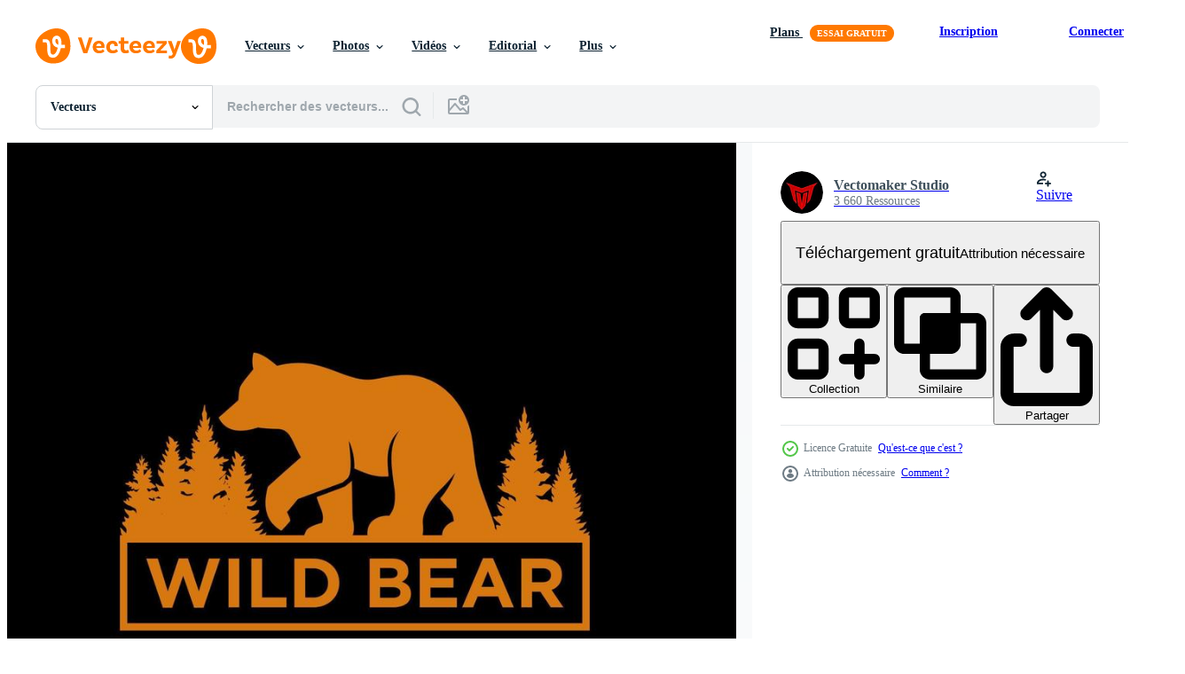

--- FILE ---
content_type: text/html; charset=utf-8
request_url: https://fr.vecteezy.com/resources/7922821/show_related_grids_async_content
body_size: 16421
content:
<turbo-frame id="show-related-resources">
    <div data-conversions-category="Gli utenti hanno anche visualizzato">
      <h2 class="ez-resource-related__header">
        Gli utenti hanno anche visualizzato
      </h2>

      <ul class="ez-resource-grid ez-resource-grid--main-grid  is-hidden" id="false" data-controller="grid contributor-info" data-grid-track-truncation-value="false" data-max-rows="50" data-row-height="240" data-instant-grid="false" data-truncate-results="false" data-testid="also-viewed-resources" data-labels="editable free" style="--editable: &#39;Modifiable&#39;;--free: &#39;Gratuit&#39;;">

  <li class="ez-resource-grid__item ez-resource-thumb" data-controller="grid-item-decorator" data-position="{{position}}" data-item-id="7923429" data-pro="false" data-grid-target="gridItem" data-w="200" data-h="200" data-grid-item-decorator-free-label-value="Gratuit" data-action="mouseenter-&gt;grid-item-decorator#hoverThumb:once" data-grid-item-decorator-item-pro-param="Free" data-grid-item-decorator-resource-id-param="7923429" data-grid-item-decorator-content-type-param="Content-vector" data-grid-item-decorator-image-src-param="https://static.vecteezy.com/system/resources/previews/007/923/429/non_2x/vintage-bear-logo-design-template-free-vector.jpg" data-grid-item-decorator-pinterest-url-param="https://fr.vecteezy.com/art-vectoriel/7923429-vintage-bear-logo-design-vecteur-modele" data-grid-item-decorator-seo-page-description-param="modèle de vecteur de conception de logo ours vintage" data-grid-item-decorator-user-id-param="6020143" data-grid-item-decorator-user-display-name-param="Vectomaker Studio" data-grid-item-decorator-avatar-src-param="https://static.vecteezy.com/system/user/avatar/6020143/medium_vmn.jpg" data-grid-item-decorator-uploads-path-param="/membres/vectomakerstudio/uploads">

  <script type="application/ld+json" id="media_schema">
  {"@context":"https://schema.org","@type":"ImageObject","name":"modèle de vecteur de conception de logo ours vintage","uploadDate":"2022-05-31T03:55:06-05:00","thumbnailUrl":"https://static.vecteezy.com/ti/vecteur-libre/t1/7923429-vintage-bear-logo-design-vecteur-modele-gratuit-vectoriel.jpg","contentUrl":"https://static.vecteezy.com/ti/vecteur-libre/p1/7923429-vintage-bear-logo-design-vecteur-modele-gratuit-vectoriel.jpg","sourceOrganization":"Vecteezy","license":"https://support.vecteezy.com/fr/octroi-de-nouvelles-licences-vecteezy-ByHivesvt","acquireLicensePage":"https://fr.vecteezy.com/art-vectoriel/7923429-vintage-bear-logo-design-vecteur-modele","creator":{"@type":"Person","name":"Vectomaker Studio"},"copyrightNotice":"Vectomaker Studio","creditText":"Vecteezy"}
</script>


<a href="/art-vectoriel/7923429-vintage-bear-logo-design-vecteur-modele" class="ez-resource-thumb__link" title="modèle de vecteur de conception de logo ours vintage" style="--height: 200; --width: 200; " data-action="click-&gt;grid#trackResourceClick mouseenter-&gt;grid#trackResourceHover" data-content-type="vector" data-controller="ez-hover-intent" data-previews-srcs="[&quot;https://static.vecteezy.com/ti/vecteur-libre/p1/7923429-vintage-bear-logo-design-vecteur-modele-gratuit-vectoriel.jpg&quot;,&quot;https://static.vecteezy.com/ti/vecteur-libre/p2/7923429-vintage-bear-logo-design-vecteur-modele-gratuit-vectoriel.jpg&quot;]" data-pro="false" data-resource-id="7923429" data-grid-item-decorator-target="link">
    <img src="https://static.vecteezy.com/ti/vecteur-libre/t2/7923429-vintage-bear-logo-design-vecteur-modele-gratuit-vectoriel.jpg" srcset="https://static.vecteezy.com/ti/vecteur-libre/t1/7923429-vintage-bear-logo-design-vecteur-modele-gratuit-vectoriel.jpg 2x, https://static.vecteezy.com/ti/vecteur-libre/t2/7923429-vintage-bear-logo-design-vecteur-modele-gratuit-vectoriel.jpg 1x" class="ez-resource-thumb__img" loading="lazy" decoding="async" width="200" height="200" alt="modèle de vecteur de conception de logo ours vintage">

</a>

  <div class="ez-resource-thumb__label-wrap"></div>
  

  <div class="ez-resource-thumb__hover-state"></div>
</li><li class="ez-resource-grid__item ez-resource-thumb" data-controller="grid-item-decorator" data-position="{{position}}" data-item-id="532983" data-pro="false" data-grid-target="gridItem" data-w="356" data-h="200" data-grid-item-decorator-free-label-value="Gratuit" data-action="mouseenter-&gt;grid-item-decorator#hoverThumb:once" data-grid-item-decorator-item-pro-param="Free" data-grid-item-decorator-resource-id-param="532983" data-grid-item-decorator-content-type-param="Content-vector" data-grid-item-decorator-image-src-param="https://static.vecteezy.com/system/resources/previews/000/532/983/non_2x/bear-silhouette-vector.jpg" data-grid-item-decorator-pinterest-url-param="https://fr.vecteezy.com/art-vectoriel/532983-silhouette-d-39-ours" data-grid-item-decorator-seo-page-description-param="Silhouette d&amp;#39;ours" data-grid-item-decorator-user-id-param="1493352" data-grid-item-decorator-user-display-name-param="Omprakash R" data-grid-item-decorator-uploads-path-param="/membres/om1947/uploads">

  <script type="application/ld+json" id="media_schema">
  {"@context":"https://schema.org","@type":"ImageObject","name":"Silhouette d'ours","uploadDate":"2019-05-15T00:43:04-05:00","thumbnailUrl":"https://static.vecteezy.com/ti/vecteur-libre/t1/532983-silhouette-d-39-ours-gratuit-vectoriel.jpg","contentUrl":"https://static.vecteezy.com/ti/vecteur-libre/p1/532983-silhouette-d-39-ours-gratuit-vectoriel.jpg","sourceOrganization":"Vecteezy","license":"https://support.vecteezy.com/fr/octroi-de-nouvelles-licences-vecteezy-ByHivesvt","acquireLicensePage":"https://fr.vecteezy.com/art-vectoriel/532983-silhouette-d-39-ours","creator":{"@type":"Person","name":"Omprakash R"},"copyrightNotice":"Omprakash R","creditText":"Vecteezy"}
</script>


<a href="/art-vectoriel/532983-silhouette-d-39-ours" class="ez-resource-thumb__link" title="Silhouette d&amp;#39;ours" style="--height: 200; --width: 356; " data-action="click-&gt;grid#trackResourceClick mouseenter-&gt;grid#trackResourceHover" data-content-type="vector" data-controller="ez-hover-intent" data-previews-srcs="[&quot;https://static.vecteezy.com/ti/vecteur-libre/p1/532983-silhouette-d-39-ours-gratuit-vectoriel.jpg&quot;,&quot;https://static.vecteezy.com/ti/vecteur-libre/p2/532983-silhouette-d-39-ours-gratuit-vectoriel.jpg&quot;]" data-pro="false" data-resource-id="532983" data-grid-item-decorator-target="link">
    <img src="https://static.vecteezy.com/ti/vecteur-libre/t2/532983-silhouette-d-39-ours-gratuit-vectoriel.jpg" srcset="https://static.vecteezy.com/ti/vecteur-libre/t1/532983-silhouette-d-39-ours-gratuit-vectoriel.jpg 2x, https://static.vecteezy.com/ti/vecteur-libre/t2/532983-silhouette-d-39-ours-gratuit-vectoriel.jpg 1x" class="ez-resource-thumb__img" loading="lazy" decoding="async" width="356" height="200" alt="Silhouette d&amp;#39;ours vecteur">

</a>

  <div class="ez-resource-thumb__label-wrap"></div>
  

  <div class="ez-resource-thumb__hover-state"></div>
</li><li class="ez-resource-grid__item ez-resource-thumb" data-controller="grid-item-decorator" data-position="{{position}}" data-item-id="5000264" data-pro="false" data-grid-target="gridItem" data-w="250" data-h="200" data-grid-item-decorator-free-label-value="Gratuit" data-action="mouseenter-&gt;grid-item-decorator#hoverThumb:once" data-grid-item-decorator-item-pro-param="Free" data-grid-item-decorator-resource-id-param="5000264" data-grid-item-decorator-content-type-param="Content-vector" data-grid-item-decorator-image-src-param="https://static.vecteezy.com/system/resources/previews/005/000/264/non_2x/walking-bear-in-the-forest-free-vector.jpg" data-grid-item-decorator-pinterest-url-param="https://fr.vecteezy.com/art-vectoriel/5000264-ours-marchant-dans-la-foret" data-grid-item-decorator-seo-page-description-param="ours qui marche dans la forêt" data-grid-item-decorator-user-id-param="1651599" data-grid-item-decorator-user-display-name-param="Jefry Maviskho Yordana" data-grid-item-decorator-avatar-src-param="https://static.vecteezy.com/system/user/avatar/1651599/medium_asd.jpg" data-grid-item-decorator-uploads-path-param="/membres/jeffskyace/uploads">

  <script type="application/ld+json" id="media_schema">
  {"@context":"https://schema.org","@type":"ImageObject","name":"ours qui marche dans la forêt","uploadDate":"2021-12-31T11:48:00-06:00","thumbnailUrl":"https://static.vecteezy.com/ti/vecteur-libre/t1/5000264-ours-marchant-dans-la-foret-gratuit-vectoriel.jpg","contentUrl":"https://static.vecteezy.com/ti/vecteur-libre/p1/5000264-ours-marchant-dans-la-foret-gratuit-vectoriel.jpg","sourceOrganization":"Vecteezy","license":"https://support.vecteezy.com/fr/octroi-de-nouvelles-licences-vecteezy-ByHivesvt","acquireLicensePage":"https://fr.vecteezy.com/art-vectoriel/5000264-ours-marchant-dans-la-foret","creator":{"@type":"Person","name":"Jefry Maviskho Yordana"},"copyrightNotice":"Jefry Maviskho Yordana","creditText":"Vecteezy"}
</script>


<a href="/art-vectoriel/5000264-ours-marchant-dans-la-foret" class="ez-resource-thumb__link" title="ours qui marche dans la forêt" style="--height: 200; --width: 250; " data-action="click-&gt;grid#trackResourceClick mouseenter-&gt;grid#trackResourceHover" data-content-type="vector" data-controller="ez-hover-intent" data-previews-srcs="[&quot;https://static.vecteezy.com/ti/vecteur-libre/p1/5000264-ours-marchant-dans-la-foret-gratuit-vectoriel.jpg&quot;,&quot;https://static.vecteezy.com/ti/vecteur-libre/p2/5000264-ours-marchant-dans-la-foret-gratuit-vectoriel.jpg&quot;]" data-pro="false" data-resource-id="5000264" data-grid-item-decorator-target="link">
    <img src="https://static.vecteezy.com/ti/vecteur-libre/t2/5000264-ours-marchant-dans-la-foret-gratuit-vectoriel.jpg" srcset="https://static.vecteezy.com/ti/vecteur-libre/t1/5000264-ours-marchant-dans-la-foret-gratuit-vectoriel.jpg 2x, https://static.vecteezy.com/ti/vecteur-libre/t2/5000264-ours-marchant-dans-la-foret-gratuit-vectoriel.jpg 1x" class="ez-resource-thumb__img" loading="lazy" decoding="async" width="250" height="200" alt="ours qui marche dans la forêt vecteur">

</a>

  <div class="ez-resource-thumb__label-wrap"></div>
  

  <div class="ez-resource-thumb__hover-state"></div>
</li><li class="ez-resource-grid__item ez-resource-thumb" data-controller="grid-item-decorator" data-position="{{position}}" data-item-id="2858717" data-pro="false" data-grid-target="gridItem" data-w="200" data-h="200" data-grid-item-decorator-free-label-value="Gratuit" data-action="mouseenter-&gt;grid-item-decorator#hoverThumb:once" data-grid-item-decorator-item-pro-param="Free" data-grid-item-decorator-resource-id-param="2858717" data-grid-item-decorator-content-type-param="Content-vector" data-grid-item-decorator-image-src-param="https://static.vecteezy.com/system/resources/previews/002/858/717/non_2x/set-of-bear-silhouette-free-vector.jpg" data-grid-item-decorator-pinterest-url-param="https://fr.vecteezy.com/art-vectoriel/2858717-ensemble-de-ours-silhouette-vecteur" data-grid-item-decorator-seo-page-description-param="ensemble de vecteur de silhouette d&#39;ours" data-grid-item-decorator-user-id-param="3149076" data-grid-item-decorator-user-display-name-param="Dan Vector" data-grid-item-decorator-avatar-src-param="https://static.vecteezy.com/system/user/avatar/3149076/medium_Untitled_Artwork-1__1_.jpg" data-grid-item-decorator-uploads-path-param="/membres/tsatanist978357/uploads">

  <script type="application/ld+json" id="media_schema">
  {"@context":"https://schema.org","@type":"ImageObject","name":"ensemble de vecteur de silhouette d'ours","uploadDate":"2021-06-29T19:55:41-05:00","thumbnailUrl":"https://static.vecteezy.com/ti/vecteur-libre/t1/2858717-ensemble-de-ours-silhouette-vecteur-gratuit-vectoriel.jpg","contentUrl":"https://static.vecteezy.com/ti/vecteur-libre/p1/2858717-ensemble-de-ours-silhouette-vecteur-gratuit-vectoriel.jpg","sourceOrganization":"Vecteezy","license":"https://support.vecteezy.com/fr/octroi-de-nouvelles-licences-vecteezy-ByHivesvt","acquireLicensePage":"https://fr.vecteezy.com/art-vectoriel/2858717-ensemble-de-ours-silhouette-vecteur","creator":{"@type":"Person","name":"Dan Vector"},"copyrightNotice":"Dan Vector","creditText":"Vecteezy"}
</script>


<a href="/art-vectoriel/2858717-ensemble-de-ours-silhouette-vecteur" class="ez-resource-thumb__link" title="ensemble de vecteur de silhouette d&#39;ours" style="--height: 200; --width: 200; " data-action="click-&gt;grid#trackResourceClick mouseenter-&gt;grid#trackResourceHover" data-content-type="vector" data-controller="ez-hover-intent" data-previews-srcs="[&quot;https://static.vecteezy.com/ti/vecteur-libre/p1/2858717-ensemble-de-ours-silhouette-vecteur-gratuit-vectoriel.jpg&quot;,&quot;https://static.vecteezy.com/ti/vecteur-libre/p2/2858717-ensemble-de-ours-silhouette-vecteur-gratuit-vectoriel.jpg&quot;]" data-pro="false" data-resource-id="2858717" data-grid-item-decorator-target="link">
    <img src="https://static.vecteezy.com/ti/vecteur-libre/t2/2858717-ensemble-de-ours-silhouette-vecteur-gratuit-vectoriel.jpg" srcset="https://static.vecteezy.com/ti/vecteur-libre/t1/2858717-ensemble-de-ours-silhouette-vecteur-gratuit-vectoriel.jpg 2x, https://static.vecteezy.com/ti/vecteur-libre/t2/2858717-ensemble-de-ours-silhouette-vecteur-gratuit-vectoriel.jpg 1x" class="ez-resource-thumb__img" loading="lazy" decoding="async" width="200" height="200" alt="ensemble de vecteur de silhouette d&#39;ours">

</a>

  <div class="ez-resource-thumb__label-wrap"></div>
  

  <div class="ez-resource-thumb__hover-state"></div>
</li><li class="ez-resource-grid__item ez-resource-thumb ez-resource-thumb--pro" data-controller="grid-item-decorator" data-position="{{position}}" data-item-id="7922647" data-pro="true" data-grid-target="gridItem" data-w="200" data-h="200" data-grid-item-decorator-free-label-value="Gratuit" data-action="mouseenter-&gt;grid-item-decorator#hoverThumb:once" data-grid-item-decorator-item-pro-param="Pro" data-grid-item-decorator-resource-id-param="7922647" data-grid-item-decorator-content-type-param="Content-vector" data-grid-item-decorator-image-src-param="https://static.vecteezy.com/system/resources/previews/007/922/647/non_2x/vintage-bear-logo-design-template-vector.jpg" data-grid-item-decorator-pinterest-url-param="https://fr.vecteezy.com/art-vectoriel/7922647-vintage-bear-logo-design-vecteur-modele" data-grid-item-decorator-seo-page-description-param="modèle de vecteur de conception de logo ours vintage" data-grid-item-decorator-user-id-param="6020143" data-grid-item-decorator-user-display-name-param="Vectomaker Studio" data-grid-item-decorator-avatar-src-param="https://static.vecteezy.com/system/user/avatar/6020143/medium_vmn.jpg" data-grid-item-decorator-uploads-path-param="/membres/vectomakerstudio/uploads">

  <script type="application/ld+json" id="media_schema">
  {"@context":"https://schema.org","@type":"ImageObject","name":"modèle de vecteur de conception de logo ours vintage","uploadDate":"2022-05-31T03:18:33-05:00","thumbnailUrl":"https://static.vecteezy.com/ti/vecteur-libre/t1/7922647-vintage-bear-logo-design-vecteur-modele-vectoriel.jpg","contentUrl":"https://static.vecteezy.com/ti/vecteur-libre/p1/7922647-vintage-bear-logo-design-vecteur-modele-vectoriel.jpg","sourceOrganization":"Vecteezy","license":"https://support.vecteezy.com/fr/octroi-de-nouvelles-licences-vecteezy-ByHivesvt","acquireLicensePage":"https://fr.vecteezy.com/art-vectoriel/7922647-vintage-bear-logo-design-vecteur-modele","creator":{"@type":"Person","name":"Vectomaker Studio"},"copyrightNotice":"Vectomaker Studio","creditText":"Vecteezy"}
</script>


<a href="/art-vectoriel/7922647-vintage-bear-logo-design-vecteur-modele" class="ez-resource-thumb__link" title="modèle de vecteur de conception de logo ours vintage" style="--height: 200; --width: 200; " data-action="click-&gt;grid#trackResourceClick mouseenter-&gt;grid#trackResourceHover" data-content-type="vector" data-controller="ez-hover-intent" data-previews-srcs="[&quot;https://static.vecteezy.com/ti/vecteur-libre/p1/7922647-vintage-bear-logo-design-vecteur-modele-vectoriel.jpg&quot;,&quot;https://static.vecteezy.com/ti/vecteur-libre/p2/7922647-vintage-bear-logo-design-vecteur-modele-vectoriel.jpg&quot;]" data-pro="true" data-resource-id="7922647" data-grid-item-decorator-target="link">
    <img src="https://static.vecteezy.com/ti/vecteur-libre/t2/7922647-vintage-bear-logo-design-vecteur-modele-vectoriel.jpg" srcset="https://static.vecteezy.com/ti/vecteur-libre/t1/7922647-vintage-bear-logo-design-vecteur-modele-vectoriel.jpg 2x, https://static.vecteezy.com/ti/vecteur-libre/t2/7922647-vintage-bear-logo-design-vecteur-modele-vectoriel.jpg 1x" class="ez-resource-thumb__img" loading="lazy" decoding="async" width="200" height="200" alt="modèle de vecteur de conception de logo ours vintage">

</a>

  <div class="ez-resource-thumb__label-wrap"></div>
  

  <div class="ez-resource-thumb__hover-state"></div>
</li><li class="ez-resource-grid__item ez-resource-thumb ez-resource-thumb--pro" data-controller="grid-item-decorator" data-position="{{position}}" data-item-id="7677193" data-pro="true" data-grid-target="gridItem" data-w="200" data-h="200" data-grid-item-decorator-free-label-value="Gratuit" data-action="mouseenter-&gt;grid-item-decorator#hoverThumb:once" data-grid-item-decorator-item-pro-param="Pro" data-grid-item-decorator-resource-id-param="7677193" data-grid-item-decorator-content-type-param="Content-vector" data-grid-item-decorator-image-src-param="https://static.vecteezy.com/system/resources/previews/007/677/193/non_2x/set-of-bear-logo-icon-designs-vector.jpg" data-grid-item-decorator-pinterest-url-param="https://fr.vecteezy.com/art-vectoriel/7677193-ensemble-de-conceptions-d-icones-logo-ours" data-grid-item-decorator-seo-page-description-param="ensemble de conceptions d&#39;icônes de logo d&#39;ours" data-grid-item-decorator-user-id-param="7366858" data-grid-item-decorator-user-display-name-param="RINAHYU LEKSONO" data-grid-item-decorator-avatar-src-param="https://static.vecteezy.com/system/user/avatar/7366858/medium_1.png" data-grid-item-decorator-uploads-path-param="/membres/kasemi/uploads">

  <script type="application/ld+json" id="media_schema">
  {"@context":"https://schema.org","@type":"ImageObject","name":"ensemble de conceptions d'icônes de logo d'ours","uploadDate":"2022-05-17T12:51:05-05:00","thumbnailUrl":"https://static.vecteezy.com/ti/vecteur-libre/t1/7677193-ensemble-de-conceptions-d-icones-logo-ours-vectoriel.jpg","contentUrl":"https://static.vecteezy.com/ti/vecteur-libre/p1/7677193-ensemble-de-conceptions-d-icones-logo-ours-vectoriel.jpg","sourceOrganization":"Vecteezy","license":"https://support.vecteezy.com/fr/octroi-de-nouvelles-licences-vecteezy-ByHivesvt","acquireLicensePage":"https://fr.vecteezy.com/art-vectoriel/7677193-ensemble-de-conceptions-d-icones-logo-ours","creator":{"@type":"Person","name":"RINAHYU LEKSONO"},"copyrightNotice":"RINAHYU LEKSONO","creditText":"Vecteezy"}
</script>


<a href="/art-vectoriel/7677193-ensemble-de-conceptions-d-icones-logo-ours" class="ez-resource-thumb__link" title="ensemble de conceptions d&#39;icônes de logo d&#39;ours" style="--height: 200; --width: 200; " data-action="click-&gt;grid#trackResourceClick mouseenter-&gt;grid#trackResourceHover" data-content-type="vector" data-controller="ez-hover-intent" data-previews-srcs="[&quot;https://static.vecteezy.com/ti/vecteur-libre/p1/7677193-ensemble-de-conceptions-d-icones-logo-ours-vectoriel.jpg&quot;,&quot;https://static.vecteezy.com/ti/vecteur-libre/p2/7677193-ensemble-de-conceptions-d-icones-logo-ours-vectoriel.jpg&quot;]" data-pro="true" data-resource-id="7677193" data-grid-item-decorator-target="link">
    <img src="https://static.vecteezy.com/ti/vecteur-libre/t2/7677193-ensemble-de-conceptions-d-icones-logo-ours-vectoriel.jpg" srcset="https://static.vecteezy.com/ti/vecteur-libre/t1/7677193-ensemble-de-conceptions-d-icones-logo-ours-vectoriel.jpg 2x, https://static.vecteezy.com/ti/vecteur-libre/t2/7677193-ensemble-de-conceptions-d-icones-logo-ours-vectoriel.jpg 1x" class="ez-resource-thumb__img" loading="lazy" decoding="async" width="200" height="200" alt="ensemble de conceptions d&#39;icônes de logo d&#39;ours vecteur">

</a>

  <div class="ez-resource-thumb__label-wrap"></div>
  

  <div class="ez-resource-thumb__hover-state"></div>
</li><li class="ez-resource-grid__item ez-resource-thumb ez-resource-thumb--pro" data-controller="grid-item-decorator" data-position="{{position}}" data-item-id="129684" data-pro="true" data-grid-target="gridItem" data-w="286" data-h="200" data-grid-item-decorator-free-label-value="Gratuit" data-action="mouseenter-&gt;grid-item-decorator#hoverThumb:once" data-grid-item-decorator-item-pro-param="Pro" data-grid-item-decorator-resource-id-param="129684" data-grid-item-decorator-content-type-param="Content-vector" data-grid-item-decorator-image-src-param="https://static.vecteezy.com/system/resources/previews/000/129/684/non_2x/landscape-scene-with-bear-silhouette-vector.jpg" data-grid-item-decorator-pinterest-url-param="https://fr.vecteezy.com/art-vectoriel/129684-scene-de-paysage-avec-silhouette-d-ours" data-grid-item-decorator-seo-page-description-param="Scène de paysage avec silhouette d&#39;ours" data-grid-item-decorator-user-id-param="362938" data-grid-item-decorator-user-display-name-param="carterart" data-grid-item-decorator-avatar-src-param="https://static.vecteezy.com/system/user/avatar/362938/medium_19.jpg" data-grid-item-decorator-uploads-path-param="/membres/carterart/uploads">

  <script type="application/ld+json" id="media_schema">
  {"@context":"https://schema.org","@type":"ImageObject","name":"Scène de paysage avec silhouette d'ours","uploadDate":"2016-11-29T17:30:31-06:00","thumbnailUrl":"https://static.vecteezy.com/ti/vecteur-libre/t1/129684-scene-de-paysage-avec-silhouette-d-ours-vectoriel.jpg","contentUrl":"https://static.vecteezy.com/ti/vecteur-libre/p1/129684-scene-de-paysage-avec-silhouette-d-ours-vectoriel.jpg","sourceOrganization":"Vecteezy","license":"https://support.vecteezy.com/fr/octroi-de-nouvelles-licences-vecteezy-ByHivesvt","acquireLicensePage":"https://fr.vecteezy.com/art-vectoriel/129684-scene-de-paysage-avec-silhouette-d-ours","creator":{"@type":"Person","name":"carterart"},"copyrightNotice":"carterart","creditText":"Vecteezy"}
</script>


<a href="/art-vectoriel/129684-scene-de-paysage-avec-silhouette-d-ours" class="ez-resource-thumb__link" title="Scène de paysage avec silhouette d&#39;ours" style="--height: 200; --width: 286; " data-action="click-&gt;grid#trackResourceClick mouseenter-&gt;grid#trackResourceHover" data-content-type="vector" data-controller="ez-hover-intent" data-previews-srcs="[&quot;https://static.vecteezy.com/ti/vecteur-libre/p1/129684-scene-de-paysage-avec-silhouette-d-ours-vectoriel.jpg&quot;,&quot;https://static.vecteezy.com/ti/vecteur-libre/p2/129684-scene-de-paysage-avec-silhouette-d-ours-vectoriel.jpg&quot;]" data-pro="true" data-resource-id="129684" data-grid-item-decorator-target="link">
    <img src="https://static.vecteezy.com/ti/vecteur-libre/t2/129684-scene-de-paysage-avec-silhouette-d-ours-vectoriel.jpg" srcset="https://static.vecteezy.com/ti/vecteur-libre/t1/129684-scene-de-paysage-avec-silhouette-d-ours-vectoriel.jpg 2x, https://static.vecteezy.com/ti/vecteur-libre/t2/129684-scene-de-paysage-avec-silhouette-d-ours-vectoriel.jpg 1x" class="ez-resource-thumb__img" loading="lazy" decoding="async" width="286" height="200" alt="Scène de paysage avec silhouette d&#39;ours vecteur">

</a>

  <div class="ez-resource-thumb__label-wrap"></div>
  

  <div class="ez-resource-thumb__hover-state"></div>
</li><li class="ez-resource-grid__item ez-resource-thumb" data-controller="grid-item-decorator" data-position="{{position}}" data-item-id="7005640" data-pro="false" data-grid-target="gridItem" data-w="200" data-h="200" data-grid-item-decorator-free-label-value="Gratuit" data-action="mouseenter-&gt;grid-item-decorator#hoverThumb:once" data-grid-item-decorator-item-pro-param="Free" data-grid-item-decorator-resource-id-param="7005640" data-grid-item-decorator-content-type-param="Content-vector" data-grid-item-decorator-image-src-param="https://static.vecteezy.com/system/resources/previews/007/005/640/non_2x/bear-in-the-lakeshore-outdoor-illustration-artwork-free-vector.jpg" data-grid-item-decorator-pinterest-url-param="https://fr.vecteezy.com/art-vectoriel/7005640-ours-au-bord-du-lac-illustration-en-plein-air-illustration" data-grid-item-decorator-seo-page-description-param="ours au bord du lac oeuvre d&#39;illustration en plein air" data-grid-item-decorator-user-id-param="6996851" data-grid-item-decorator-user-display-name-param="Yehuda Ramadika" data-grid-item-decorator-avatar-src-param="https://static.vecteezy.com/system/user/avatar/6996851/medium_big_size_logo.jpg" data-grid-item-decorator-uploads-path-param="/membres/universtock/uploads">

  <script type="application/ld+json" id="media_schema">
  {"@context":"https://schema.org","@type":"ImageObject","name":"ours au bord du lac oeuvre d'illustration en plein air","uploadDate":"2022-04-06T19:47:02-05:00","thumbnailUrl":"https://static.vecteezy.com/ti/vecteur-libre/t1/7005640-ours-au-bord-du-lac-illustration-en-plein-air-illustration-gratuit-vectoriel.jpg","contentUrl":"https://static.vecteezy.com/ti/vecteur-libre/p1/7005640-ours-au-bord-du-lac-illustration-en-plein-air-illustration-gratuit-vectoriel.jpg","sourceOrganization":"Vecteezy","license":"https://support.vecteezy.com/fr/octroi-de-nouvelles-licences-vecteezy-ByHivesvt","acquireLicensePage":"https://fr.vecteezy.com/art-vectoriel/7005640-ours-au-bord-du-lac-illustration-en-plein-air-illustration","creator":{"@type":"Person","name":"Yehuda Ramadika"},"copyrightNotice":"Yehuda Ramadika","creditText":"Vecteezy"}
</script>


<a href="/art-vectoriel/7005640-ours-au-bord-du-lac-illustration-en-plein-air-illustration" class="ez-resource-thumb__link" title="ours au bord du lac oeuvre d&#39;illustration en plein air" style="--height: 200; --width: 200; " data-action="click-&gt;grid#trackResourceClick mouseenter-&gt;grid#trackResourceHover" data-content-type="vector" data-controller="ez-hover-intent" data-previews-srcs="[&quot;https://static.vecteezy.com/ti/vecteur-libre/p1/7005640-ours-au-bord-du-lac-illustration-en-plein-air-illustration-gratuit-vectoriel.jpg&quot;,&quot;https://static.vecteezy.com/ti/vecteur-libre/p2/7005640-ours-au-bord-du-lac-illustration-en-plein-air-illustration-gratuit-vectoriel.jpg&quot;]" data-pro="false" data-resource-id="7005640" data-grid-item-decorator-target="link">
    <img src="https://static.vecteezy.com/ti/vecteur-libre/t2/7005640-ours-au-bord-du-lac-illustration-en-plein-air-illustration-gratuit-vectoriel.jpg" srcset="https://static.vecteezy.com/ti/vecteur-libre/t1/7005640-ours-au-bord-du-lac-illustration-en-plein-air-illustration-gratuit-vectoriel.jpg 2x, https://static.vecteezy.com/ti/vecteur-libre/t2/7005640-ours-au-bord-du-lac-illustration-en-plein-air-illustration-gratuit-vectoriel.jpg 1x" class="ez-resource-thumb__img" loading="lazy" decoding="async" width="200" height="200" alt="ours au bord du lac oeuvre d&#39;illustration en plein air vecteur">

</a>

  <div class="ez-resource-thumb__label-wrap"></div>
  

  <div class="ez-resource-thumb__hover-state"></div>
</li><li class="ez-resource-grid__item ez-resource-thumb ez-resource-thumb--pro" data-controller="grid-item-decorator" data-position="{{position}}" data-item-id="7922811" data-pro="true" data-grid-target="gridItem" data-w="200" data-h="200" data-grid-item-decorator-free-label-value="Gratuit" data-action="mouseenter-&gt;grid-item-decorator#hoverThumb:once" data-grid-item-decorator-item-pro-param="Pro" data-grid-item-decorator-resource-id-param="7922811" data-grid-item-decorator-content-type-param="Content-vector" data-grid-item-decorator-image-src-param="https://static.vecteezy.com/system/resources/previews/007/922/811/non_2x/vintage-bear-logo-design-template-vector.jpg" data-grid-item-decorator-pinterest-url-param="https://fr.vecteezy.com/art-vectoriel/7922811-vintage-bear-logo-design-vecteur-modele" data-grid-item-decorator-seo-page-description-param="modèle de vecteur de conception de logo ours vintage" data-grid-item-decorator-user-id-param="6020143" data-grid-item-decorator-user-display-name-param="Vectomaker Studio" data-grid-item-decorator-avatar-src-param="https://static.vecteezy.com/system/user/avatar/6020143/medium_vmn.jpg" data-grid-item-decorator-uploads-path-param="/membres/vectomakerstudio/uploads">

  <script type="application/ld+json" id="media_schema">
  {"@context":"https://schema.org","@type":"ImageObject","name":"modèle de vecteur de conception de logo ours vintage","uploadDate":"2022-05-31T03:26:43-05:00","thumbnailUrl":"https://static.vecteezy.com/ti/vecteur-libre/t1/7922811-vintage-bear-logo-design-vecteur-modele-vectoriel.jpg","contentUrl":"https://static.vecteezy.com/ti/vecteur-libre/p1/7922811-vintage-bear-logo-design-vecteur-modele-vectoriel.jpg","sourceOrganization":"Vecteezy","license":"https://support.vecteezy.com/fr/octroi-de-nouvelles-licences-vecteezy-ByHivesvt","acquireLicensePage":"https://fr.vecteezy.com/art-vectoriel/7922811-vintage-bear-logo-design-vecteur-modele","creator":{"@type":"Person","name":"Vectomaker Studio"},"copyrightNotice":"Vectomaker Studio","creditText":"Vecteezy"}
</script>


<a href="/art-vectoriel/7922811-vintage-bear-logo-design-vecteur-modele" class="ez-resource-thumb__link" title="modèle de vecteur de conception de logo ours vintage" style="--height: 200; --width: 200; " data-action="click-&gt;grid#trackResourceClick mouseenter-&gt;grid#trackResourceHover" data-content-type="vector" data-controller="ez-hover-intent" data-previews-srcs="[&quot;https://static.vecteezy.com/ti/vecteur-libre/p1/7922811-vintage-bear-logo-design-vecteur-modele-vectoriel.jpg&quot;,&quot;https://static.vecteezy.com/ti/vecteur-libre/p2/7922811-vintage-bear-logo-design-vecteur-modele-vectoriel.jpg&quot;]" data-pro="true" data-resource-id="7922811" data-grid-item-decorator-target="link">
    <img src="https://static.vecteezy.com/ti/vecteur-libre/t2/7922811-vintage-bear-logo-design-vecteur-modele-vectoriel.jpg" srcset="https://static.vecteezy.com/ti/vecteur-libre/t1/7922811-vintage-bear-logo-design-vecteur-modele-vectoriel.jpg 2x, https://static.vecteezy.com/ti/vecteur-libre/t2/7922811-vintage-bear-logo-design-vecteur-modele-vectoriel.jpg 1x" class="ez-resource-thumb__img" loading="lazy" decoding="async" width="200" height="200" alt="modèle de vecteur de conception de logo ours vintage">

</a>

  <div class="ez-resource-thumb__label-wrap"></div>
  

  <div class="ez-resource-thumb__hover-state"></div>
</li><li class="ez-resource-grid__item ez-resource-thumb" data-controller="grid-item-decorator" data-position="{{position}}" data-item-id="5094416" data-pro="false" data-grid-target="gridItem" data-w="200" data-h="200" data-grid-item-decorator-free-label-value="Gratuit" data-action="mouseenter-&gt;grid-item-decorator#hoverThumb:once" data-grid-item-decorator-item-pro-param="Free" data-grid-item-decorator-resource-id-param="5094416" data-grid-item-decorator-content-type-param="Content-vector" data-grid-item-decorator-image-src-param="https://static.vecteezy.com/system/resources/previews/005/094/416/non_2x/walking-bear-black-vintage-silhouette-free-vector.jpg" data-grid-item-decorator-pinterest-url-param="https://fr.vecteezy.com/art-vectoriel/5094416-marche-ours-noir-vintage-silhouette" data-grid-item-decorator-seo-page-description-param="marche ours noir vintage silhouette" data-grid-item-decorator-user-id-param="5924297" data-grid-item-decorator-user-display-name-param="annas pambudi" data-grid-item-decorator-avatar-src-param="https://static.vecteezy.com/system/user/avatar/5924297/medium_lexRED1.png" data-grid-item-decorator-uploads-path-param="/membres/lexlinx/uploads">

  <script type="application/ld+json" id="media_schema">
  {"@context":"https://schema.org","@type":"ImageObject","name":"marche ours noir vintage silhouette","uploadDate":"2022-01-07T11:55:55-06:00","thumbnailUrl":"https://static.vecteezy.com/ti/vecteur-libre/t1/5094416-marche-ours-noir-vintage-silhouette-gratuit-vectoriel.jpg","contentUrl":"https://static.vecteezy.com/ti/vecteur-libre/p1/5094416-marche-ours-noir-vintage-silhouette-gratuit-vectoriel.jpg","sourceOrganization":"Vecteezy","license":"https://support.vecteezy.com/fr/octroi-de-nouvelles-licences-vecteezy-ByHivesvt","acquireLicensePage":"https://fr.vecteezy.com/art-vectoriel/5094416-marche-ours-noir-vintage-silhouette","creator":{"@type":"Person","name":"annas pambudi"},"copyrightNotice":"annas pambudi","creditText":"Vecteezy"}
</script>


<a href="/art-vectoriel/5094416-marche-ours-noir-vintage-silhouette" class="ez-resource-thumb__link" title="marche ours noir vintage silhouette" style="--height: 200; --width: 200; " data-action="click-&gt;grid#trackResourceClick mouseenter-&gt;grid#trackResourceHover" data-content-type="vector" data-controller="ez-hover-intent" data-previews-srcs="[&quot;https://static.vecteezy.com/ti/vecteur-libre/p1/5094416-marche-ours-noir-vintage-silhouette-gratuit-vectoriel.jpg&quot;,&quot;https://static.vecteezy.com/ti/vecteur-libre/p2/5094416-marche-ours-noir-vintage-silhouette-gratuit-vectoriel.jpg&quot;]" data-pro="false" data-resource-id="5094416" data-grid-item-decorator-target="link">
    <img src="https://static.vecteezy.com/ti/vecteur-libre/t2/5094416-marche-ours-noir-vintage-silhouette-gratuit-vectoriel.jpg" srcset="https://static.vecteezy.com/ti/vecteur-libre/t1/5094416-marche-ours-noir-vintage-silhouette-gratuit-vectoriel.jpg 2x, https://static.vecteezy.com/ti/vecteur-libre/t2/5094416-marche-ours-noir-vintage-silhouette-gratuit-vectoriel.jpg 1x" class="ez-resource-thumb__img" loading="lazy" decoding="async" width="200" height="200" alt="marche ours noir vintage silhouette vecteur">

</a>

  <div class="ez-resource-thumb__label-wrap"></div>
  

  <div class="ez-resource-thumb__hover-state"></div>
</li><li class="ez-resource-grid__item ez-resource-thumb" data-controller="grid-item-decorator" data-position="{{position}}" data-item-id="9772016" data-pro="false" data-grid-target="gridItem" data-w="200" data-h="200" data-grid-item-decorator-free-label-value="Gratuit" data-action="mouseenter-&gt;grid-item-decorator#hoverThumb:once" data-grid-item-decorator-item-pro-param="Free" data-grid-item-decorator-resource-id-param="9772016" data-grid-item-decorator-content-type-param="Content-vector" data-grid-item-decorator-image-src-param="https://static.vecteezy.com/system/resources/previews/009/772/016/non_2x/wild-bear-logo-template-free-vector.jpg" data-grid-item-decorator-pinterest-url-param="https://fr.vecteezy.com/art-vectoriel/9772016-modele-vecteur-logo-ours-sauvage" data-grid-item-decorator-seo-page-description-param="modèle de vecteur de logo ours sauvage" data-grid-item-decorator-user-id-param="7324847" data-grid-item-decorator-user-display-name-param="jukyelabs " data-grid-item-decorator-avatar-src-param="https://static.vecteezy.com/system/user/avatar/7324847/medium_juki.png" data-grid-item-decorator-uploads-path-param="/membres/jukyelabs/uploads">

  <script type="application/ld+json" id="media_schema">
  {"@context":"https://schema.org","@type":"ImageObject","name":"modèle de vecteur de logo ours sauvage","uploadDate":"2022-08-01T00:01:57-05:00","thumbnailUrl":"https://static.vecteezy.com/ti/vecteur-libre/t1/9772016-modele-vecteur-logo-ours-sauvage-gratuit-vectoriel.jpg","contentUrl":"https://static.vecteezy.com/ti/vecteur-libre/p1/9772016-modele-vecteur-logo-ours-sauvage-gratuit-vectoriel.jpg","sourceOrganization":"Vecteezy","license":"https://support.vecteezy.com/fr/octroi-de-nouvelles-licences-vecteezy-ByHivesvt","acquireLicensePage":"https://fr.vecteezy.com/art-vectoriel/9772016-modele-vecteur-logo-ours-sauvage","creator":{"@type":"Person","name":"jukyelabs "},"copyrightNotice":"jukyelabs ","creditText":"Vecteezy"}
</script>


<a href="/art-vectoriel/9772016-modele-vecteur-logo-ours-sauvage" class="ez-resource-thumb__link" title="modèle de vecteur de logo ours sauvage" style="--height: 200; --width: 200; " data-action="click-&gt;grid#trackResourceClick mouseenter-&gt;grid#trackResourceHover" data-content-type="vector" data-controller="ez-hover-intent" data-previews-srcs="[&quot;https://static.vecteezy.com/ti/vecteur-libre/p1/9772016-modele-vecteur-logo-ours-sauvage-gratuit-vectoriel.jpg&quot;,&quot;https://static.vecteezy.com/ti/vecteur-libre/p2/9772016-modele-vecteur-logo-ours-sauvage-gratuit-vectoriel.jpg&quot;]" data-pro="false" data-resource-id="9772016" data-grid-item-decorator-target="link">
    <img src="https://static.vecteezy.com/ti/vecteur-libre/t2/9772016-modele-vecteur-logo-ours-sauvage-gratuit-vectoriel.jpg" srcset="https://static.vecteezy.com/ti/vecteur-libre/t1/9772016-modele-vecteur-logo-ours-sauvage-gratuit-vectoriel.jpg 2x, https://static.vecteezy.com/ti/vecteur-libre/t2/9772016-modele-vecteur-logo-ours-sauvage-gratuit-vectoriel.jpg 1x" class="ez-resource-thumb__img" loading="lazy" decoding="async" width="200" height="200" alt="modèle de vecteur de logo ours sauvage">

</a>

  <div class="ez-resource-thumb__label-wrap"></div>
  

  <div class="ez-resource-thumb__hover-state"></div>
</li><li class="ez-resource-grid__item ez-resource-thumb" data-controller="grid-item-decorator" data-position="{{position}}" data-item-id="7922944" data-pro="false" data-grid-target="gridItem" data-w="200" data-h="200" data-grid-item-decorator-free-label-value="Gratuit" data-action="mouseenter-&gt;grid-item-decorator#hoverThumb:once" data-grid-item-decorator-item-pro-param="Free" data-grid-item-decorator-resource-id-param="7922944" data-grid-item-decorator-content-type-param="Content-vector" data-grid-item-decorator-image-src-param="https://static.vecteezy.com/system/resources/previews/007/922/944/non_2x/vintage-bear-logo-design-template-free-vector.jpg" data-grid-item-decorator-pinterest-url-param="https://fr.vecteezy.com/art-vectoriel/7922944-vintage-bear-logo-design-vecteur-modele" data-grid-item-decorator-seo-page-description-param="modèle de vecteur de conception de logo ours vintage" data-grid-item-decorator-user-id-param="6020143" data-grid-item-decorator-user-display-name-param="Vectomaker Studio" data-grid-item-decorator-avatar-src-param="https://static.vecteezy.com/system/user/avatar/6020143/medium_vmn.jpg" data-grid-item-decorator-uploads-path-param="/membres/vectomakerstudio/uploads">

  <script type="application/ld+json" id="media_schema">
  {"@context":"https://schema.org","@type":"ImageObject","name":"modèle de vecteur de conception de logo ours vintage","uploadDate":"2022-05-31T03:32:01-05:00","thumbnailUrl":"https://static.vecteezy.com/ti/vecteur-libre/t1/7922944-vintage-bear-logo-design-vecteur-modele-gratuit-vectoriel.jpg","contentUrl":"https://static.vecteezy.com/ti/vecteur-libre/p1/7922944-vintage-bear-logo-design-vecteur-modele-gratuit-vectoriel.jpg","sourceOrganization":"Vecteezy","license":"https://support.vecteezy.com/fr/octroi-de-nouvelles-licences-vecteezy-ByHivesvt","acquireLicensePage":"https://fr.vecteezy.com/art-vectoriel/7922944-vintage-bear-logo-design-vecteur-modele","creator":{"@type":"Person","name":"Vectomaker Studio"},"copyrightNotice":"Vectomaker Studio","creditText":"Vecteezy"}
</script>


<a href="/art-vectoriel/7922944-vintage-bear-logo-design-vecteur-modele" class="ez-resource-thumb__link" title="modèle de vecteur de conception de logo ours vintage" style="--height: 200; --width: 200; " data-action="click-&gt;grid#trackResourceClick mouseenter-&gt;grid#trackResourceHover" data-content-type="vector" data-controller="ez-hover-intent" data-previews-srcs="[&quot;https://static.vecteezy.com/ti/vecteur-libre/p1/7922944-vintage-bear-logo-design-vecteur-modele-gratuit-vectoriel.jpg&quot;,&quot;https://static.vecteezy.com/ti/vecteur-libre/p2/7922944-vintage-bear-logo-design-vecteur-modele-gratuit-vectoriel.jpg&quot;]" data-pro="false" data-resource-id="7922944" data-grid-item-decorator-target="link">
    <img src="https://static.vecteezy.com/ti/vecteur-libre/t2/7922944-vintage-bear-logo-design-vecteur-modele-gratuit-vectoriel.jpg" srcset="https://static.vecteezy.com/ti/vecteur-libre/t1/7922944-vintage-bear-logo-design-vecteur-modele-gratuit-vectoriel.jpg 2x, https://static.vecteezy.com/ti/vecteur-libre/t2/7922944-vintage-bear-logo-design-vecteur-modele-gratuit-vectoriel.jpg 1x" class="ez-resource-thumb__img" loading="lazy" decoding="async" width="200" height="200" alt="modèle de vecteur de conception de logo ours vintage">

</a>

  <div class="ez-resource-thumb__label-wrap"></div>
  

  <div class="ez-resource-thumb__hover-state"></div>
</li><li class="ez-resource-grid__item ez-resource-thumb" data-controller="grid-item-decorator" data-position="{{position}}" data-item-id="7923327" data-pro="false" data-grid-target="gridItem" data-w="200" data-h="200" data-grid-item-decorator-free-label-value="Gratuit" data-action="mouseenter-&gt;grid-item-decorator#hoverThumb:once" data-grid-item-decorator-item-pro-param="Free" data-grid-item-decorator-resource-id-param="7923327" data-grid-item-decorator-content-type-param="Content-vector" data-grid-item-decorator-image-src-param="https://static.vecteezy.com/system/resources/previews/007/923/327/non_2x/modern-professional-grizzly-bear-logo-for-a-sport-team-free-vector.jpg" data-grid-item-decorator-pinterest-url-param="https://fr.vecteezy.com/art-vectoriel/7923327-logo-grizzly-ours-professionnel-moderne-pour-une-equipe-sportive" data-grid-item-decorator-seo-page-description-param="logo de grizzly professionnel moderne pour une équipe sportive" data-grid-item-decorator-user-id-param="6020143" data-grid-item-decorator-user-display-name-param="Vectomaker Studio" data-grid-item-decorator-avatar-src-param="https://static.vecteezy.com/system/user/avatar/6020143/medium_vmn.jpg" data-grid-item-decorator-uploads-path-param="/membres/vectomakerstudio/uploads">

  <script type="application/ld+json" id="media_schema">
  {"@context":"https://schema.org","@type":"ImageObject","name":"logo de grizzly professionnel moderne pour une équipe sportive","uploadDate":"2022-05-31T03:51:06-05:00","thumbnailUrl":"https://static.vecteezy.com/ti/vecteur-libre/t1/7923327-logo-grizzly-ours-professionnel-moderne-pour-une-equipe-sportive-gratuit-vectoriel.jpg","contentUrl":"https://static.vecteezy.com/ti/vecteur-libre/p1/7923327-logo-grizzly-ours-professionnel-moderne-pour-une-equipe-sportive-gratuit-vectoriel.jpg","sourceOrganization":"Vecteezy","license":"https://support.vecteezy.com/fr/octroi-de-nouvelles-licences-vecteezy-ByHivesvt","acquireLicensePage":"https://fr.vecteezy.com/art-vectoriel/7923327-logo-grizzly-ours-professionnel-moderne-pour-une-equipe-sportive","creator":{"@type":"Person","name":"Vectomaker Studio"},"copyrightNotice":"Vectomaker Studio","creditText":"Vecteezy"}
</script>


<a href="/art-vectoriel/7923327-logo-grizzly-ours-professionnel-moderne-pour-une-equipe-sportive" class="ez-resource-thumb__link" title="logo de grizzly professionnel moderne pour une équipe sportive" style="--height: 200; --width: 200; " data-action="click-&gt;grid#trackResourceClick mouseenter-&gt;grid#trackResourceHover" data-content-type="vector" data-controller="ez-hover-intent" data-previews-srcs="[&quot;https://static.vecteezy.com/ti/vecteur-libre/p1/7923327-logo-grizzly-ours-professionnel-moderne-pour-une-equipe-sportive-gratuit-vectoriel.jpg&quot;,&quot;https://static.vecteezy.com/ti/vecteur-libre/p2/7923327-logo-grizzly-ours-professionnel-moderne-pour-une-equipe-sportive-gratuit-vectoriel.jpg&quot;]" data-pro="false" data-resource-id="7923327" data-grid-item-decorator-target="link">
    <img src="https://static.vecteezy.com/ti/vecteur-libre/t2/7923327-logo-grizzly-ours-professionnel-moderne-pour-une-equipe-sportive-gratuit-vectoriel.jpg" srcset="https://static.vecteezy.com/ti/vecteur-libre/t1/7923327-logo-grizzly-ours-professionnel-moderne-pour-une-equipe-sportive-gratuit-vectoriel.jpg 2x, https://static.vecteezy.com/ti/vecteur-libre/t2/7923327-logo-grizzly-ours-professionnel-moderne-pour-une-equipe-sportive-gratuit-vectoriel.jpg 1x" class="ez-resource-thumb__img" loading="lazy" decoding="async" width="200" height="200" alt="logo de grizzly professionnel moderne pour une équipe sportive vecteur">

</a>

  <div class="ez-resource-thumb__label-wrap"></div>
  

  <div class="ez-resource-thumb__hover-state"></div>
</li><li class="ez-resource-grid__item ez-resource-thumb" data-controller="grid-item-decorator" data-position="{{position}}" data-item-id="7922737" data-pro="false" data-grid-target="gridItem" data-w="200" data-h="200" data-grid-item-decorator-free-label-value="Gratuit" data-action="mouseenter-&gt;grid-item-decorator#hoverThumb:once" data-grid-item-decorator-item-pro-param="Free" data-grid-item-decorator-resource-id-param="7922737" data-grid-item-decorator-content-type-param="Content-vector" data-grid-item-decorator-image-src-param="https://static.vecteezy.com/system/resources/previews/007/922/737/non_2x/vintage-bear-logo-design-template-free-vector.jpg" data-grid-item-decorator-pinterest-url-param="https://fr.vecteezy.com/art-vectoriel/7922737-vintage-bear-logo-design-vecteur-modele" data-grid-item-decorator-seo-page-description-param="modèle de vecteur de conception de logo ours vintage" data-grid-item-decorator-user-id-param="6020143" data-grid-item-decorator-user-display-name-param="Vectomaker Studio" data-grid-item-decorator-avatar-src-param="https://static.vecteezy.com/system/user/avatar/6020143/medium_vmn.jpg" data-grid-item-decorator-uploads-path-param="/membres/vectomakerstudio/uploads">

  <script type="application/ld+json" id="media_schema">
  {"@context":"https://schema.org","@type":"ImageObject","name":"modèle de vecteur de conception de logo ours vintage","uploadDate":"2022-05-31T03:24:10-05:00","thumbnailUrl":"https://static.vecteezy.com/ti/vecteur-libre/t1/7922737-vintage-bear-logo-design-vecteur-modele-gratuit-vectoriel.jpg","contentUrl":"https://static.vecteezy.com/ti/vecteur-libre/p1/7922737-vintage-bear-logo-design-vecteur-modele-gratuit-vectoriel.jpg","sourceOrganization":"Vecteezy","license":"https://support.vecteezy.com/fr/octroi-de-nouvelles-licences-vecteezy-ByHivesvt","acquireLicensePage":"https://fr.vecteezy.com/art-vectoriel/7922737-vintage-bear-logo-design-vecteur-modele","creator":{"@type":"Person","name":"Vectomaker Studio"},"copyrightNotice":"Vectomaker Studio","creditText":"Vecteezy"}
</script>


<a href="/art-vectoriel/7922737-vintage-bear-logo-design-vecteur-modele" class="ez-resource-thumb__link" title="modèle de vecteur de conception de logo ours vintage" style="--height: 200; --width: 200; " data-action="click-&gt;grid#trackResourceClick mouseenter-&gt;grid#trackResourceHover" data-content-type="vector" data-controller="ez-hover-intent" data-previews-srcs="[&quot;https://static.vecteezy.com/ti/vecteur-libre/p1/7922737-vintage-bear-logo-design-vecteur-modele-gratuit-vectoriel.jpg&quot;,&quot;https://static.vecteezy.com/ti/vecteur-libre/p2/7922737-vintage-bear-logo-design-vecteur-modele-gratuit-vectoriel.jpg&quot;]" data-pro="false" data-resource-id="7922737" data-grid-item-decorator-target="link">
    <img src="https://static.vecteezy.com/ti/vecteur-libre/t2/7922737-vintage-bear-logo-design-vecteur-modele-gratuit-vectoriel.jpg" srcset="https://static.vecteezy.com/ti/vecteur-libre/t1/7922737-vintage-bear-logo-design-vecteur-modele-gratuit-vectoriel.jpg 2x, https://static.vecteezy.com/ti/vecteur-libre/t2/7922737-vintage-bear-logo-design-vecteur-modele-gratuit-vectoriel.jpg 1x" class="ez-resource-thumb__img" loading="lazy" decoding="async" width="200" height="200" alt="modèle de vecteur de conception de logo ours vintage">

</a>

  <div class="ez-resource-thumb__label-wrap"></div>
  

  <div class="ez-resource-thumb__hover-state"></div>
</li><li class="ez-resource-grid__item ez-resource-thumb ez-resource-thumb--pro" data-controller="grid-item-decorator" data-position="{{position}}" data-item-id="7356721" data-pro="true" data-grid-target="gridItem" data-w="200" data-h="200" data-grid-item-decorator-free-label-value="Gratuit" data-action="mouseenter-&gt;grid-item-decorator#hoverThumb:once" data-grid-item-decorator-item-pro-param="Pro" data-grid-item-decorator-resource-id-param="7356721" data-grid-item-decorator-content-type-param="Content-vector" data-grid-item-decorator-image-src-param="https://static.vecteezy.com/system/resources/previews/007/356/721/non_2x/wild-bear-adventure-camping-badge-with-natural-scene-vector.jpg" data-grid-item-decorator-pinterest-url-param="https://fr.vecteezy.com/art-vectoriel/7356721-insigne-camping-aventure-ours-sauvage-avec-scene-naturelle" data-grid-item-decorator-seo-page-description-param="insigne de camping aventure ours sauvage avec scène naturelle" data-grid-item-decorator-user-id-param="1129436" data-grid-item-decorator-user-display-name-param="Mujahid Ifthikar" data-grid-item-decorator-avatar-src-param="https://static.vecteezy.com/system/user/avatar/1129436/medium_mujahid-ifthikar-channel-logo-2.png" data-grid-item-decorator-uploads-path-param="/membres/mujahidifthikar/uploads">

  <script type="application/ld+json" id="media_schema">
  {"@context":"https://schema.org","@type":"ImageObject","name":"insigne de camping aventure ours sauvage avec scène naturelle","uploadDate":"2022-04-28T04:21:56-05:00","thumbnailUrl":"https://static.vecteezy.com/ti/vecteur-libre/t1/7356721-insigne-camping-aventure-ours-sauvage-avec-scene-naturelle-vectoriel.jpg","contentUrl":"https://static.vecteezy.com/ti/vecteur-libre/p1/7356721-insigne-camping-aventure-ours-sauvage-avec-scene-naturelle-vectoriel.jpg","sourceOrganization":"Vecteezy","license":"https://support.vecteezy.com/fr/octroi-de-nouvelles-licences-vecteezy-ByHivesvt","acquireLicensePage":"https://fr.vecteezy.com/art-vectoriel/7356721-insigne-camping-aventure-ours-sauvage-avec-scene-naturelle","creator":{"@type":"Person","name":"Mujahid Ifthikar"},"copyrightNotice":"Mujahid Ifthikar","creditText":"Vecteezy"}
</script>


<a href="/art-vectoriel/7356721-insigne-camping-aventure-ours-sauvage-avec-scene-naturelle" class="ez-resource-thumb__link" title="insigne de camping aventure ours sauvage avec scène naturelle" style="--height: 200; --width: 200; " data-action="click-&gt;grid#trackResourceClick mouseenter-&gt;grid#trackResourceHover" data-content-type="vector" data-controller="ez-hover-intent" data-previews-srcs="[&quot;https://static.vecteezy.com/ti/vecteur-libre/p1/7356721-insigne-camping-aventure-ours-sauvage-avec-scene-naturelle-vectoriel.jpg&quot;,&quot;https://static.vecteezy.com/ti/vecteur-libre/p2/7356721-insigne-camping-aventure-ours-sauvage-avec-scene-naturelle-vectoriel.jpg&quot;]" data-pro="true" data-resource-id="7356721" data-grid-item-decorator-target="link">
    <img src="https://static.vecteezy.com/ti/vecteur-libre/t2/7356721-insigne-camping-aventure-ours-sauvage-avec-scene-naturelle-vectoriel.jpg" srcset="https://static.vecteezy.com/ti/vecteur-libre/t1/7356721-insigne-camping-aventure-ours-sauvage-avec-scene-naturelle-vectoriel.jpg 2x, https://static.vecteezy.com/ti/vecteur-libre/t2/7356721-insigne-camping-aventure-ours-sauvage-avec-scene-naturelle-vectoriel.jpg 1x" class="ez-resource-thumb__img" loading="lazy" decoding="async" width="200" height="200" alt="insigne de camping aventure ours sauvage avec scène naturelle vecteur">

</a>

  <div class="ez-resource-thumb__label-wrap"></div>
  

  <div class="ez-resource-thumb__hover-state"></div>
</li><li class="ez-resource-grid__item ez-resource-thumb" data-controller="grid-item-decorator" data-position="{{position}}" data-item-id="17503915" data-pro="false" data-grid-target="gridItem" data-w="200" data-h="200" data-grid-item-decorator-free-label-value="Gratuit" data-action="mouseenter-&gt;grid-item-decorator#hoverThumb:once" data-grid-item-decorator-item-pro-param="Free" data-grid-item-decorator-resource-id-param="17503915" data-grid-item-decorator-content-type-param="Content-vector" data-grid-item-decorator-image-src-param="https://static.vecteezy.com/system/resources/previews/017/503/915/non_2x/vintage-bear-emblem-badge-logo-design-template-free-vector.jpg" data-grid-item-decorator-pinterest-url-param="https://fr.vecteezy.com/art-vectoriel/17503915-modele-vectoriel-de-conception-de-logo-d-insigne-d-embleme-d-ours-vintage" data-grid-item-decorator-seo-page-description-param="modèle vectoriel de conception de logo d&#39;insigne d&#39;emblème d&#39;ours vintage" data-grid-item-decorator-user-id-param="6020143" data-grid-item-decorator-user-display-name-param="Vectomaker Studio" data-grid-item-decorator-avatar-src-param="https://static.vecteezy.com/system/user/avatar/6020143/medium_vmn.jpg" data-grid-item-decorator-uploads-path-param="/membres/vectomakerstudio/uploads">

  <script type="application/ld+json" id="media_schema">
  {"@context":"https://schema.org","@type":"ImageObject","name":"modèle vectoriel de conception de logo d'insigne d'emblème d'ours vintage","uploadDate":"2023-01-19T08:21:15-06:00","thumbnailUrl":"https://static.vecteezy.com/ti/vecteur-libre/t1/17503915-modele-de-conception-de-logo-d-insigne-d-embleme-d-ours-vintage-gratuit-vectoriel.jpg","contentUrl":"https://static.vecteezy.com/ti/vecteur-libre/p1/17503915-modele-de-conception-de-logo-d-insigne-d-embleme-d-ours-vintage-gratuit-vectoriel.jpg","sourceOrganization":"Vecteezy","license":"https://support.vecteezy.com/fr/octroi-de-nouvelles-licences-vecteezy-ByHivesvt","acquireLicensePage":"https://fr.vecteezy.com/art-vectoriel/17503915-modele-vectoriel-de-conception-de-logo-d-insigne-d-embleme-d-ours-vintage","creator":{"@type":"Person","name":"Vectomaker Studio"},"copyrightNotice":"Vectomaker Studio","creditText":"Vecteezy"}
</script>


<a href="/art-vectoriel/17503915-modele-vectoriel-de-conception-de-logo-d-insigne-d-embleme-d-ours-vintage" class="ez-resource-thumb__link" title="modèle vectoriel de conception de logo d&#39;insigne d&#39;emblème d&#39;ours vintage" style="--height: 200; --width: 200; " data-action="click-&gt;grid#trackResourceClick mouseenter-&gt;grid#trackResourceHover" data-content-type="vector" data-controller="ez-hover-intent" data-previews-srcs="[&quot;https://static.vecteezy.com/ti/vecteur-libre/p1/17503915-modele-de-conception-de-logo-d-insigne-d-embleme-d-ours-vintage-gratuit-vectoriel.jpg&quot;,&quot;https://static.vecteezy.com/ti/vecteur-libre/p2/17503915-modele-de-conception-de-logo-d-insigne-d-embleme-d-ours-vintage-gratuit-vectoriel.jpg&quot;]" data-pro="false" data-resource-id="17503915" data-grid-item-decorator-target="link">
    <img src="https://static.vecteezy.com/ti/vecteur-libre/t2/17503915-modele-de-conception-de-logo-d-insigne-d-embleme-d-ours-vintage-gratuit-vectoriel.jpg" srcset="https://static.vecteezy.com/ti/vecteur-libre/t1/17503915-modele-de-conception-de-logo-d-insigne-d-embleme-d-ours-vintage-gratuit-vectoriel.jpg 2x, https://static.vecteezy.com/ti/vecteur-libre/t2/17503915-modele-de-conception-de-logo-d-insigne-d-embleme-d-ours-vintage-gratuit-vectoriel.jpg 1x" class="ez-resource-thumb__img" loading="lazy" decoding="async" width="200" height="200" alt="modèle vectoriel de conception de logo d&#39;insigne d&#39;emblème d&#39;ours vintage">

</a>

  <div class="ez-resource-thumb__label-wrap"></div>
  

  <div class="ez-resource-thumb__hover-state"></div>
</li><li class="ez-resource-grid__item ez-resource-thumb" data-controller="grid-item-decorator" data-position="{{position}}" data-item-id="5094622" data-pro="false" data-grid-target="gridItem" data-w="200" data-h="200" data-grid-item-decorator-free-label-value="Gratuit" data-action="mouseenter-&gt;grid-item-decorator#hoverThumb:once" data-grid-item-decorator-item-pro-param="Free" data-grid-item-decorator-resource-id-param="5094622" data-grid-item-decorator-content-type-param="Content-vector" data-grid-item-decorator-image-src-param="https://static.vecteezy.com/system/resources/previews/005/094/622/non_2x/bear-catches-a-salmon-silhouette-free-vector.jpg" data-grid-item-decorator-pinterest-url-param="https://fr.vecteezy.com/art-vectoriel/5094622-ours-attrape-un-saumon-silhouette-vector" data-grid-item-decorator-seo-page-description-param="l&#39;ours attrape un vecteur de silhouette de saumon" data-grid-item-decorator-user-id-param="5924297" data-grid-item-decorator-user-display-name-param="annas pambudi" data-grid-item-decorator-avatar-src-param="https://static.vecteezy.com/system/user/avatar/5924297/medium_lexRED1.png" data-grid-item-decorator-uploads-path-param="/membres/lexlinx/uploads">

  <script type="application/ld+json" id="media_schema">
  {"@context":"https://schema.org","@type":"ImageObject","name":"l'ours attrape un vecteur de silhouette de saumon","uploadDate":"2022-01-07T12:18:38-06:00","thumbnailUrl":"https://static.vecteezy.com/ti/vecteur-libre/t1/5094622-ours-attrape-un-saumon-silhouette-vector-gratuit-vectoriel.jpg","contentUrl":"https://static.vecteezy.com/ti/vecteur-libre/p1/5094622-ours-attrape-un-saumon-silhouette-vector-gratuit-vectoriel.jpg","sourceOrganization":"Vecteezy","license":"https://support.vecteezy.com/fr/octroi-de-nouvelles-licences-vecteezy-ByHivesvt","acquireLicensePage":"https://fr.vecteezy.com/art-vectoriel/5094622-ours-attrape-un-saumon-silhouette-vector","creator":{"@type":"Person","name":"annas pambudi"},"copyrightNotice":"annas pambudi","creditText":"Vecteezy"}
</script>


<a href="/art-vectoriel/5094622-ours-attrape-un-saumon-silhouette-vector" class="ez-resource-thumb__link" title="l&#39;ours attrape un vecteur de silhouette de saumon" style="--height: 200; --width: 200; " data-action="click-&gt;grid#trackResourceClick mouseenter-&gt;grid#trackResourceHover" data-content-type="vector" data-controller="ez-hover-intent" data-previews-srcs="[&quot;https://static.vecteezy.com/ti/vecteur-libre/p1/5094622-ours-attrape-un-saumon-silhouette-vector-gratuit-vectoriel.jpg&quot;,&quot;https://static.vecteezy.com/ti/vecteur-libre/p2/5094622-ours-attrape-un-saumon-silhouette-vector-gratuit-vectoriel.jpg&quot;]" data-pro="false" data-resource-id="5094622" data-grid-item-decorator-target="link">
    <img src="https://static.vecteezy.com/ti/vecteur-libre/t2/5094622-ours-attrape-un-saumon-silhouette-vector-gratuit-vectoriel.jpg" srcset="https://static.vecteezy.com/ti/vecteur-libre/t1/5094622-ours-attrape-un-saumon-silhouette-vector-gratuit-vectoriel.jpg 2x, https://static.vecteezy.com/ti/vecteur-libre/t2/5094622-ours-attrape-un-saumon-silhouette-vector-gratuit-vectoriel.jpg 1x" class="ez-resource-thumb__img" loading="lazy" decoding="async" width="200" height="200" alt="l&#39;ours attrape un vecteur de silhouette de saumon">

</a>

  <div class="ez-resource-thumb__label-wrap"></div>
  

  <div class="ez-resource-thumb__hover-state"></div>
</li><li class="ez-resource-grid__item ez-resource-thumb ez-resource-thumb--pro" data-controller="grid-item-decorator" data-position="{{position}}" data-item-id="7922642" data-pro="true" data-grid-target="gridItem" data-w="200" data-h="200" data-grid-item-decorator-free-label-value="Gratuit" data-action="mouseenter-&gt;grid-item-decorator#hoverThumb:once" data-grid-item-decorator-item-pro-param="Pro" data-grid-item-decorator-resource-id-param="7922642" data-grid-item-decorator-content-type-param="Content-vector" data-grid-item-decorator-image-src-param="https://static.vecteezy.com/system/resources/previews/007/922/642/non_2x/vintage-bear-logo-design-template-vector.jpg" data-grid-item-decorator-pinterest-url-param="https://fr.vecteezy.com/art-vectoriel/7922642-vintage-bear-logo-design-vecteur-modele" data-grid-item-decorator-seo-page-description-param="modèle de vecteur de conception de logo ours vintage" data-grid-item-decorator-user-id-param="6020143" data-grid-item-decorator-user-display-name-param="Vectomaker Studio" data-grid-item-decorator-avatar-src-param="https://static.vecteezy.com/system/user/avatar/6020143/medium_vmn.jpg" data-grid-item-decorator-uploads-path-param="/membres/vectomakerstudio/uploads">

  <script type="application/ld+json" id="media_schema">
  {"@context":"https://schema.org","@type":"ImageObject","name":"modèle de vecteur de conception de logo ours vintage","uploadDate":"2022-05-31T03:18:23-05:00","thumbnailUrl":"https://static.vecteezy.com/ti/vecteur-libre/t1/7922642-vintage-bear-logo-design-vecteur-modele-vectoriel.jpg","contentUrl":"https://static.vecteezy.com/ti/vecteur-libre/p1/7922642-vintage-bear-logo-design-vecteur-modele-vectoriel.jpg","sourceOrganization":"Vecteezy","license":"https://support.vecteezy.com/fr/octroi-de-nouvelles-licences-vecteezy-ByHivesvt","acquireLicensePage":"https://fr.vecteezy.com/art-vectoriel/7922642-vintage-bear-logo-design-vecteur-modele","creator":{"@type":"Person","name":"Vectomaker Studio"},"copyrightNotice":"Vectomaker Studio","creditText":"Vecteezy"}
</script>


<a href="/art-vectoriel/7922642-vintage-bear-logo-design-vecteur-modele" class="ez-resource-thumb__link" title="modèle de vecteur de conception de logo ours vintage" style="--height: 200; --width: 200; " data-action="click-&gt;grid#trackResourceClick mouseenter-&gt;grid#trackResourceHover" data-content-type="vector" data-controller="ez-hover-intent" data-previews-srcs="[&quot;https://static.vecteezy.com/ti/vecteur-libre/p1/7922642-vintage-bear-logo-design-vecteur-modele-vectoriel.jpg&quot;,&quot;https://static.vecteezy.com/ti/vecteur-libre/p2/7922642-vintage-bear-logo-design-vecteur-modele-vectoriel.jpg&quot;]" data-pro="true" data-resource-id="7922642" data-grid-item-decorator-target="link">
    <img src="https://static.vecteezy.com/ti/vecteur-libre/t2/7922642-vintage-bear-logo-design-vecteur-modele-vectoriel.jpg" srcset="https://static.vecteezy.com/ti/vecteur-libre/t1/7922642-vintage-bear-logo-design-vecteur-modele-vectoriel.jpg 2x, https://static.vecteezy.com/ti/vecteur-libre/t2/7922642-vintage-bear-logo-design-vecteur-modele-vectoriel.jpg 1x" class="ez-resource-thumb__img" loading="lazy" decoding="async" width="200" height="200" alt="modèle de vecteur de conception de logo ours vintage">

</a>

  <div class="ez-resource-thumb__label-wrap"></div>
  

  <div class="ez-resource-thumb__hover-state"></div>
</li><li class="ez-resource-grid__item ez-resource-thumb" data-controller="grid-item-decorator" data-position="{{position}}" data-item-id="6627380" data-pro="false" data-grid-target="gridItem" data-w="200" data-h="200" data-grid-item-decorator-free-label-value="Gratuit" data-action="mouseenter-&gt;grid-item-decorator#hoverThumb:once" data-grid-item-decorator-item-pro-param="Free" data-grid-item-decorator-resource-id-param="6627380" data-grid-item-decorator-content-type-param="Content-vector" data-grid-item-decorator-image-src-param="https://static.vecteezy.com/system/resources/previews/006/627/380/non_2x/vintage-deer-hunter-logo-design-template-free-vector.jpg" data-grid-item-decorator-pinterest-url-param="https://fr.vecteezy.com/art-vectoriel/6627380-modele-de-conception-de-logo-vintage-deer-hunter" data-grid-item-decorator-seo-page-description-param="modèle de conception de logo de chasseur de cerf vintage" data-grid-item-decorator-user-id-param="6020143" data-grid-item-decorator-user-display-name-param="Vectomaker Studio" data-grid-item-decorator-avatar-src-param="https://static.vecteezy.com/system/user/avatar/6020143/medium_vmn.jpg" data-grid-item-decorator-uploads-path-param="/membres/vectomakerstudio/uploads">

  <script type="application/ld+json" id="media_schema">
  {"@context":"https://schema.org","@type":"ImageObject","name":"modèle de conception de logo de chasseur de cerf vintage","uploadDate":"2022-03-19T16:41:59-05:00","thumbnailUrl":"https://static.vecteezy.com/ti/vecteur-libre/t1/6627380-modele-de-conception-de-logo-vintage-deer-hunter-gratuit-vectoriel.jpg","contentUrl":"https://static.vecteezy.com/ti/vecteur-libre/p1/6627380-modele-de-conception-de-logo-vintage-deer-hunter-gratuit-vectoriel.jpg","sourceOrganization":"Vecteezy","license":"https://support.vecteezy.com/fr/octroi-de-nouvelles-licences-vecteezy-ByHivesvt","acquireLicensePage":"https://fr.vecteezy.com/art-vectoriel/6627380-modele-de-conception-de-logo-vintage-deer-hunter","creator":{"@type":"Person","name":"Vectomaker Studio"},"copyrightNotice":"Vectomaker Studio","creditText":"Vecteezy"}
</script>


<a href="/art-vectoriel/6627380-modele-de-conception-de-logo-vintage-deer-hunter" class="ez-resource-thumb__link" title="modèle de conception de logo de chasseur de cerf vintage" style="--height: 200; --width: 200; " data-action="click-&gt;grid#trackResourceClick mouseenter-&gt;grid#trackResourceHover" data-content-type="vector" data-controller="ez-hover-intent" data-previews-srcs="[&quot;https://static.vecteezy.com/ti/vecteur-libre/p1/6627380-modele-de-conception-de-logo-vintage-deer-hunter-gratuit-vectoriel.jpg&quot;,&quot;https://static.vecteezy.com/ti/vecteur-libre/p2/6627380-modele-de-conception-de-logo-vintage-deer-hunter-gratuit-vectoriel.jpg&quot;]" data-pro="false" data-resource-id="6627380" data-grid-item-decorator-target="link">
    <img src="https://static.vecteezy.com/ti/vecteur-libre/t2/6627380-modele-de-conception-de-logo-vintage-deer-hunter-gratuit-vectoriel.jpg" srcset="https://static.vecteezy.com/ti/vecteur-libre/t1/6627380-modele-de-conception-de-logo-vintage-deer-hunter-gratuit-vectoriel.jpg 2x, https://static.vecteezy.com/ti/vecteur-libre/t2/6627380-modele-de-conception-de-logo-vintage-deer-hunter-gratuit-vectoriel.jpg 1x" class="ez-resource-thumb__img" loading="lazy" decoding="async" width="200" height="200" alt="modèle de conception de logo de chasseur de cerf vintage vecteur">

</a>

  <div class="ez-resource-thumb__label-wrap"></div>
  

  <div class="ez-resource-thumb__hover-state"></div>
</li><li class="ez-resource-grid__item ez-resource-thumb" data-controller="grid-item-decorator" data-position="{{position}}" data-item-id="2427585" data-pro="false" data-grid-target="gridItem" data-w="200" data-h="200" data-grid-item-decorator-free-label-value="Gratuit" data-action="mouseenter-&gt;grid-item-decorator#hoverThumb:once" data-grid-item-decorator-item-pro-param="Free" data-grid-item-decorator-resource-id-param="2427585" data-grid-item-decorator-content-type-param="Content-vector" data-grid-item-decorator-image-src-param="https://static.vecteezy.com/system/resources/previews/002/427/585/non_2x/bear-logo-in-white-background-free-vector.jpg" data-grid-item-decorator-pinterest-url-param="https://fr.vecteezy.com/art-vectoriel/2427585-logo-ours-sur-fond-blanc" data-grid-item-decorator-seo-page-description-param="logo ours sur fond blanc" data-grid-item-decorator-user-id-param="3248693" data-grid-item-decorator-user-display-name-param="arjuna23 arjuna23" data-grid-item-decorator-avatar-src-param="https://static.vecteezy.com/system/user/avatar/3248693/medium_gettyimages-168346757_web.jpg" data-grid-item-decorator-uploads-path-param="/membres/artto23/uploads">

  <script type="application/ld+json" id="media_schema">
  {"@context":"https://schema.org","@type":"ImageObject","name":"logo ours sur fond blanc","uploadDate":"2021-05-12T11:09:11-05:00","thumbnailUrl":"https://static.vecteezy.com/ti/vecteur-libre/t1/2427585-logo-ours-sur-fond-blanc-gratuit-vectoriel.jpg","contentUrl":"https://static.vecteezy.com/ti/vecteur-libre/p1/2427585-logo-ours-sur-fond-blanc-gratuit-vectoriel.jpg","sourceOrganization":"Vecteezy","license":"https://support.vecteezy.com/fr/octroi-de-nouvelles-licences-vecteezy-ByHivesvt","acquireLicensePage":"https://fr.vecteezy.com/art-vectoriel/2427585-logo-ours-sur-fond-blanc","creator":{"@type":"Person","name":"arjuna23 arjuna23"},"copyrightNotice":"arjuna23 arjuna23","creditText":"Vecteezy"}
</script>


<a href="/art-vectoriel/2427585-logo-ours-sur-fond-blanc" class="ez-resource-thumb__link" title="logo ours sur fond blanc" style="--height: 200; --width: 200; " data-action="click-&gt;grid#trackResourceClick mouseenter-&gt;grid#trackResourceHover" data-content-type="vector" data-controller="ez-hover-intent" data-previews-srcs="[&quot;https://static.vecteezy.com/ti/vecteur-libre/p1/2427585-logo-ours-sur-fond-blanc-gratuit-vectoriel.jpg&quot;,&quot;https://static.vecteezy.com/ti/vecteur-libre/p2/2427585-logo-ours-sur-fond-blanc-gratuit-vectoriel.jpg&quot;]" data-pro="false" data-resource-id="2427585" data-grid-item-decorator-target="link">
    <img src="https://static.vecteezy.com/ti/vecteur-libre/t2/2427585-logo-ours-sur-fond-blanc-gratuit-vectoriel.jpg" srcset="https://static.vecteezy.com/ti/vecteur-libre/t1/2427585-logo-ours-sur-fond-blanc-gratuit-vectoriel.jpg 2x, https://static.vecteezy.com/ti/vecteur-libre/t2/2427585-logo-ours-sur-fond-blanc-gratuit-vectoriel.jpg 1x" class="ez-resource-thumb__img" loading="lazy" decoding="async" width="200" height="200" alt="logo ours sur fond blanc vecteur">

</a>

  <div class="ez-resource-thumb__label-wrap"></div>
  

  <div class="ez-resource-thumb__hover-state"></div>
</li>

  

  <template style="display: none;"
          data-contributor-info-target="contribInfoTemplate"
          data-user-ids="[362938, 1129436, 1493352, 1651599, 3149076, 3248693, 5924297, 6020143, 6996851, 7324847, 7366858]">

  <div class="ez-resource-grid__item__contrib-info"
       data-user-id="{{contributor_id}}"
       data-conversions-category="Contributor_Hover"
       data-controller="contributor-info">

    
<div class="contributor-details">
  <a class="contributor-details__contributor" rel="nofollow" data-action="click-&gt;contributor-info#trackContributorClick" data-href="{{contributor_uploads_path}}">
  <span class="ez-avatar ez-avatar--medium ez-avatar--missing">
  <svg xmlns="http://www.w3.org/2000/svg" xmlns:xlink="http://www.w3.org/1999/xlink" width="21px" height="21px" viewBox="0 0 21 21" version="1.1" role="img" aria-labelledby="a1gc6xdeq3k6tjot98efwsmr24mkst7v"><desc id="a1gc6xdeq3k6tjot98efwsmr24mkst7v">Cliquez pour afficher les importations pour {{user_display_name}}</desc>
	<g transform="translate(-184.000000, -633.000000)">
			<path d="M203.32,652.32 L185.68,652.32 L185.68,651.59625 L192.260373,647.646541 C192.261244,647.646541 192.262987,647.64567 192.263858,647.644799 L192.279538,647.635219 C192.317867,647.612574 192.342258,647.576866 192.37536,647.548125 C192.413689,647.515029 192.458116,647.490643 192.490347,647.447967 C192.49296,647.445354 192.49296,647.44187 192.495573,647.439257 C192.535644,647.385259 192.557422,647.323423 192.581813,647.262457 C192.59488,647.231103 192.616658,647.203233 192.625369,647.171008 C192.636693,647.123977 192.631467,647.075205 192.63408,647.025561 C192.637564,646.976789 192.648889,646.928887 192.64192,646.880115 C192.637564,646.849632 192.620142,646.821762 192.612302,646.791279 C192.59488,646.725087 192.5792,646.658896 192.543484,646.598801 C192.542613,646.596188 192.542613,646.592705 192.540871,646.590092 C192.517351,646.5509 192.482507,646.527384 192.452889,646.494289 C192.419787,646.455967 192.395396,646.411549 192.353582,646.379325 C190.073884,644.618286 190.035556,641.409746 190.035556,641.379263 L190.038169,637.72219 C190.367449,636.124017 192.472924,634.681742 194.5,634.68 C196.527947,634.68 198.632551,636.121404 198.961831,637.720448 L198.964444,641.378392 C198.964444,641.410617 198.941796,644.606093 196.646418,646.379325 C196.60896,646.408066 196.588053,646.447258 196.557564,646.481224 C196.524462,646.517804 196.485262,646.546545 196.459129,646.590092 C196.457387,646.592705 196.457387,646.596188 196.455644,646.599672 C196.422542,646.656283 196.407733,646.718991 196.390311,646.781698 C196.3816,646.815665 196.362436,646.847019 196.35808,646.880985 C196.351982,646.926274 196.363307,646.971563 196.365049,647.017723 C196.367662,647.069108 196.362436,647.121365 196.374631,647.171008 C196.383342,647.203233 196.40512,647.230232 196.417316,647.261586 C196.441707,647.322552 196.464356,647.384388 196.504427,647.439257 C196.50704,647.44187 196.50704,647.445354 196.509653,647.447967 C196.523591,647.466257 196.545369,647.473224 196.561049,647.489772 C196.60896,647.542899 196.656,647.596897 196.720462,647.635219 L203.32,651.59625 L203.32,652.32 Z M204.624211,650.614643 L198.432084,646.899503 C200.548884,644.624621 200.578947,641.490359 200.578947,641.343592 L200.576295,637.558606 C200.576295,637.513515 200.572758,637.468424 200.563916,637.423333 C200.0944,634.776229 197.051832,633 194.503537,633 L194.5,633 C191.950821,633 188.9056,634.777998 188.436084,637.425101 C188.427242,637.470192 188.423705,637.514399 188.423705,637.560374 L188.421053,641.34536 C188.421053,641.492127 188.451116,644.624621 190.567916,646.900387 L184.375789,650.617295 C184.142358,650.756989 184,651.008968 184,651.280397 L184,652.577425 C184,653.361654 184.6384,654 185.421811,654 L203.578189,654 C204.3616,654 205,653.361654 205,652.577425 L205,651.278629 C205,651.007199 204.857642,650.755221 204.624211,650.614643 L204.624211,650.614643 Z"></path>
	</g>
</svg>

  <template data-template="avatar-template" data-contributor-info-target="avatarTemplate" style="display: none;">
    <img data-src="{{contributor_avatar_src}}" alt="Cliquez pour afficher les importations pour {{user_display_name}}">
  </template>
</span>


  <div class="contributor-details__contributor__info">
    <strong class="contributor-details__contributor__name">
      {{contributor_username}}
    </strong>

    <span class="contributor-details__contributor__count">{{contributor_resource_count}} Ressources</span>
  </div>
</a>
        <a data-controller="follow-button" data-action="follow-button#followAfterLogin" data-user-id="{{contributor_id}}" class="ez-btn ez-btn--light ez-btn--small ez-btn--follow ez-btn--login" data-remote="true" href="/users/sign_in?referring_conversions_category=Trigger-Contributor_Follow">
            <svg xmlns="http://www.w3.org/2000/svg" viewBox="0 0 18 20" role="img" class="follow--follow-icon ez-btn--follow__icon ez-btn__icon"><path fill-rule="evenodd" clip-rule="evenodd" d="M4.05298 4.5c0 2.2 1.78808 4 3.97351 4C10.2119 8.5 12 6.7 12 4.5s-1.7881-4-3.97351-4c-2.18543 0-3.97351 1.8-3.97351 4Zm1.98675 0c0-1.1.89404-2 1.98676-2 1.09271 0 1.98671.9 1.98671 2s-.894 2-1.98671 2c-1.09272 0-1.98676-.9-1.98676-2Z"></path><path d="M8 9.5c1.40227 0 2.6799.22254 3.7825.6278l-1.0056 1.7418C9.99057 11.6303 9.08873 11.5 8.1 11.5c-3 0-5.3 1.2-5.9 3H8v2H1c-.552285 0-1-.4477-1-1 0-3.5 3.3-6 8-6ZM14 11.5c.5523 0 1 .4477 1 1v2h2c.5523 0 1 .4477 1 1s-.4477 1-1 1h-2v2c0 .5523-.4477 1-1 1s-1-.4477-1-1v-2h-2c-.5523 0-1-.4477-1-1s.4477-1 1-1h2v-2c0-.5523.4477-1 1-1Z"></path></svg>


            <span data-follow-button-target="textWrap">{{follow_button_text}}</span>
</a>
</div>


    <div class="ez-resource-grid__item__contrib-info__uploads" data-contributor-info-target="previewsWrap">
      <div class='ez-resource-grid__item__contrib-info__uploads__thumb ez-resource-grid__item__contrib-info__uploads__thumb--dummy'></div>
      <div class='ez-resource-grid__item__contrib-info__uploads__thumb ez-resource-grid__item__contrib-info__uploads__thumb--dummy'></div>
      <div class='ez-resource-grid__item__contrib-info__uploads__thumb ez-resource-grid__item__contrib-info__uploads__thumb--dummy'></div>
    </div>

  </div>

</template>


  <template class="ez-resource-thumb__hover-template"
          data-grid-item-decorator-target="hoverTemplate">

  <div class="ez-resource-thumb__name-content__wrapper"
        data-contributor-id="{{user_id}}">

    <a class="ez-resource-thumb__name-content" rel="nofollow" data-grid-target="nameTarget" data-href="{{contributor_uploads_path}}" data-action="click-&gt;contributor-info#trackContributorClick" data-user-id="{{user_id}}">
      <span class="ez-avatar ez-avatar--small ez-avatar--missing">
  <svg xmlns="http://www.w3.org/2000/svg" xmlns:xlink="http://www.w3.org/1999/xlink" width="21px" height="21px" viewBox="0 0 21 21" version="1.1" role="img" aria-labelledby="aqg6ijvnxyit0vwaqvmgkb6h64eworq"><desc id="aqg6ijvnxyit0vwaqvmgkb6h64eworq">Cliquez pour afficher les importations pour {{user_display_name}}</desc>
	<g transform="translate(-184.000000, -633.000000)">
			<path d="M203.32,652.32 L185.68,652.32 L185.68,651.59625 L192.260373,647.646541 C192.261244,647.646541 192.262987,647.64567 192.263858,647.644799 L192.279538,647.635219 C192.317867,647.612574 192.342258,647.576866 192.37536,647.548125 C192.413689,647.515029 192.458116,647.490643 192.490347,647.447967 C192.49296,647.445354 192.49296,647.44187 192.495573,647.439257 C192.535644,647.385259 192.557422,647.323423 192.581813,647.262457 C192.59488,647.231103 192.616658,647.203233 192.625369,647.171008 C192.636693,647.123977 192.631467,647.075205 192.63408,647.025561 C192.637564,646.976789 192.648889,646.928887 192.64192,646.880115 C192.637564,646.849632 192.620142,646.821762 192.612302,646.791279 C192.59488,646.725087 192.5792,646.658896 192.543484,646.598801 C192.542613,646.596188 192.542613,646.592705 192.540871,646.590092 C192.517351,646.5509 192.482507,646.527384 192.452889,646.494289 C192.419787,646.455967 192.395396,646.411549 192.353582,646.379325 C190.073884,644.618286 190.035556,641.409746 190.035556,641.379263 L190.038169,637.72219 C190.367449,636.124017 192.472924,634.681742 194.5,634.68 C196.527947,634.68 198.632551,636.121404 198.961831,637.720448 L198.964444,641.378392 C198.964444,641.410617 198.941796,644.606093 196.646418,646.379325 C196.60896,646.408066 196.588053,646.447258 196.557564,646.481224 C196.524462,646.517804 196.485262,646.546545 196.459129,646.590092 C196.457387,646.592705 196.457387,646.596188 196.455644,646.599672 C196.422542,646.656283 196.407733,646.718991 196.390311,646.781698 C196.3816,646.815665 196.362436,646.847019 196.35808,646.880985 C196.351982,646.926274 196.363307,646.971563 196.365049,647.017723 C196.367662,647.069108 196.362436,647.121365 196.374631,647.171008 C196.383342,647.203233 196.40512,647.230232 196.417316,647.261586 C196.441707,647.322552 196.464356,647.384388 196.504427,647.439257 C196.50704,647.44187 196.50704,647.445354 196.509653,647.447967 C196.523591,647.466257 196.545369,647.473224 196.561049,647.489772 C196.60896,647.542899 196.656,647.596897 196.720462,647.635219 L203.32,651.59625 L203.32,652.32 Z M204.624211,650.614643 L198.432084,646.899503 C200.548884,644.624621 200.578947,641.490359 200.578947,641.343592 L200.576295,637.558606 C200.576295,637.513515 200.572758,637.468424 200.563916,637.423333 C200.0944,634.776229 197.051832,633 194.503537,633 L194.5,633 C191.950821,633 188.9056,634.777998 188.436084,637.425101 C188.427242,637.470192 188.423705,637.514399 188.423705,637.560374 L188.421053,641.34536 C188.421053,641.492127 188.451116,644.624621 190.567916,646.900387 L184.375789,650.617295 C184.142358,650.756989 184,651.008968 184,651.280397 L184,652.577425 C184,653.361654 184.6384,654 185.421811,654 L203.578189,654 C204.3616,654 205,653.361654 205,652.577425 L205,651.278629 C205,651.007199 204.857642,650.755221 204.624211,650.614643 L204.624211,650.614643 Z"></path>
	</g>
</svg>

  <template data-template="avatar-template" data-contributor-info-target="avatarTemplate" style="display: none;">
    <img data-src="{{contributor_avatar_src}}" alt="Cliquez pour afficher les importations pour {{user_display_name}}">
  </template>
</span>


      <span class="ez-resource-thumb__name-content__username">
        {{user_display_name}}
      </span>
</a>  </div>

    <div class="ez-resource-thumb__actions">
      <form class="button_to" method="get" action="/account/collections_modal?content_type={{content_type}}&amp;is_pro={{item_pro}}&amp;resource_id={{id}}" data-remote="true"><button title="Collection" class="ez-btn ez-btn--light resource-action-button resource-action-button--square resource-action-button--small resource-action-button--collect" data-action="collection-save-button#trackClick click-track#trackAnalytics collection-save-button#popModalAfterLogin" data-controller="collection-save-button click-track" data-event-type="collections.add_clicked" data-resource-id="{{id}}" data-collection-save-button-is-pro-value="{{item_pro}}" data-collection-save-button-content-type-value="{{content_type}}" data-collection-save-button-resource-id-value="{{id}}" data-ez-tooltip="true" data-tippy-placement="left" data-tippy-content="Collection" data-tippy-appendto="parent" data-testid="add-to-collection-button" type="submit">
  <svg xmlns="http://www.w3.org/2000/svg" viewBox="0 0 18 18" role="img" aria-labelledby="aj7jpiwz13xmuv94uelp7j4cx68etx0n" class="action-button-icon"><desc id="aj7jpiwz13xmuv94uelp7j4cx68etx0n">Icône de Bookmark</desc><path d="M8 6c0 1.1-.9 2-2 2H2C.9 8 0 7.1 0 6V2C0 .9.9 0 2 0h4c1.1 0 2 .9 2 2v4zM2 6h4V2H2v4zm4 12c1.1 0 2-.9 2-2v-4c0-1.1-.9-2-2-2H2c-1.1 0-2 .9-2 2v4c0 1.1.9 2 2 2h4zm0-2H2v-4h4v4zm8 2c-.55 0-1-.45-1-1v-2h-2c-.55 0-1-.45-1-1s.45-1 1-1h2v-2c0-.55.45-1 1-1s1 .45 1 1v2h2c.55 0 1 .45 1 1s-.45 1-1 1h-2v2c0 .55-.45 1-1 1zm2-10c1.1 0 2-.9 2-2V2c0-1.1-.9-2-2-2h-4c-1.1 0-2 .9-2 2v4c0 1.1.9 2 2 2h4zm0-2h-4V2h4v4z"></path></svg>

  
</button><input type="hidden" name="content_type" value="{{content_type}}" autocomplete="off" /><input type="hidden" name="is_pro" value="{{item_pro}}" autocomplete="off" /><input type="hidden" name="resource_id" value="{{id}}" autocomplete="off" /></form>

      <form class="button_to" method="get" action="/search_by_image/{{id}}"><button class="ez-btn ez-btn--light resource-action-button resource-action-button--square resource-action-button--small resource-action-button--similar-images" data-controller="track-event" data-action="track-event#track" data-track-event-action-param="Search-Similar_Image (Click)" data-track-event-include-data-value="content_type" data-content-type="Content-image" data-ez-tooltip="true" data-tippy-placement="left" data-tippy-content="Images similaires" data-tippy-appendto="parent" data-testid="similar-images-button" type="submit">
  <svg xmlns="http://www.w3.org/2000/svg" viewBox="0 0 18 18" role="img" aria-labelledby="abz8vgn8tv6sbtbsq6kwn1403b55idx4" class="action-button-icon"><desc id="abz8vgn8tv6sbtbsq6kwn1403b55idx4">Icône de Intersect</desc><path fill-rule="evenodd" d="M13 5h3c1.1 0 2 .9 2 2v9c0 1.1-.9 2-2 2H7c-1.1 0-2-.9-2-2v-3H2c-1.1 0-2-.9-2-2V2C0 .9.9 0 2 0h9c1.1 0 2 .9 2 2v3Zm-2-3H2v9h3V6c0-.55.45-1 1-1h5V2ZM7 16h9V7h-3v4c0 1.1-.9 2-2 2H7v3Z"></path></svg>

  
</button><input type="hidden" name="content_type" value="image" autocomplete="off" /><input type="hidden" name="similar_image_search" value="true" autocomplete="off" /></form>

      <div class="ez-btn ez-btn--light resource-action-button resource-action-button--square resource-action-button--small resource-action-button--pinterest" rel="nofollow" data-controller="pinterest-share" data-action="click-&gt;pinterest-share#shareClick" data-btn-location="preview" data-pinterest-share-media-value="{{image_src}}" data-pinterest-share-url-value="{{pinterest_url}}?utm_source=pinterest&amp;utm_medium=social" data-pinterest-share-description-value="{{seo_page_description}}" data-ez-tooltip="true" data-tippy-placement="left" data-tippy-content="Partager sur Pinterest" data-tippy-appendto="parent"><svg xmlns="http://www.w3.org/2000/svg" xmlns:xlink="http://www.w3.org/1999/xlink" width="20px" height="20px" viewBox="0 0 256 257" version="1.1" role="img">
    <g stroke="none" stroke-width="1" fill-rule="evenodd">
        <path d="M0,128.002 C0,180.416 31.518,225.444 76.619,245.241 C76.259,236.303 76.555,225.573 78.847,215.848 C81.308,205.457 95.317,146.1 95.317,146.1 C95.317,146.1 91.228,137.927 91.228,125.848 C91.228,106.879 102.222,92.712 115.914,92.712 C127.557,92.712 133.182,101.457 133.182,111.929 C133.182,123.633 125.717,141.14 121.878,157.355 C118.671,170.933 128.686,182.008 142.081,182.008 C166.333,182.008 182.667,150.859 182.667,113.953 C182.667,85.899 163.772,64.901 129.405,64.901 C90.577,64.901 66.388,93.857 66.388,126.201 C66.388,137.353 69.676,145.217 74.826,151.307 C77.194,154.104 77.523,155.229 76.666,158.441 C76.052,160.796 74.642,166.466 74.058,168.713 C73.206,171.955 70.579,173.114 67.649,171.917 C49.765,164.616 41.436,145.031 41.436,123.015 C41.436,86.654 72.102,43.054 132.918,43.054 C181.788,43.054 213.953,78.418 213.953,116.379 C213.953,166.592 186.037,204.105 144.887,204.105 C131.068,204.105 118.069,196.635 113.616,188.15 C113.616,188.15 106.185,217.642 104.611,223.337 C101.897,233.206 96.585,243.07 91.728,250.758 C103.24,254.156 115.401,256.007 128.005,256.007 C198.689,256.007 256.001,198.698 256.001,128.002 C256.001,57.309 198.689,0 128.005,0 C57.314,0 0,57.309 0,128.002 Z"></path>
    </g>
</svg>
</div>
    </div>
</template>


  

  
</ul>


    </div>

  <div data-conversions-category="Vecteurs liées" class="">
    <h2 class="ez-resource-related__header">
      Vecteurs liées
    </h2>

    <ul class="ez-resource-grid ez-resource-grid--main-grid  is-hidden" id="false" data-controller="grid contributor-info" data-grid-track-truncation-value="false" data-max-rows="50" data-row-height="240" data-instant-grid="false" data-truncate-results="false" data-testid="related-resources" data-labels="editable free" style="--editable: &#39;Modifiable&#39;;--free: &#39;Gratuit&#39;;">

  <li class="ez-resource-grid__item ez-resource-thumb ez-resource-thumb--pro" data-controller="grid-item-decorator" data-position="{{position}}" data-item-id="7922627" data-pro="true" data-grid-target="gridItem" data-w="200" data-h="200" data-grid-item-decorator-free-label-value="Gratuit" data-action="mouseenter-&gt;grid-item-decorator#hoverThumb:once" data-grid-item-decorator-item-pro-param="Pro" data-grid-item-decorator-resource-id-param="7922627" data-grid-item-decorator-content-type-param="Content-vector" data-grid-item-decorator-image-src-param="https://static.vecteezy.com/system/resources/previews/007/922/627/non_2x/vintage-bear-logo-design-template-vector.jpg" data-grid-item-decorator-pinterest-url-param="https://fr.vecteezy.com/art-vectoriel/7922627-vintage-bear-logo-design-vecteur-modele" data-grid-item-decorator-seo-page-description-param="modèle de vecteur de conception de logo ours vintage" data-grid-item-decorator-user-id-param="6020143" data-grid-item-decorator-user-display-name-param="Vectomaker Studio" data-grid-item-decorator-avatar-src-param="https://static.vecteezy.com/system/user/avatar/6020143/medium_vmn.jpg" data-grid-item-decorator-uploads-path-param="/membres/vectomakerstudio/uploads">

  <script type="application/ld+json" id="media_schema">
  {"@context":"https://schema.org","@type":"ImageObject","name":"modèle de vecteur de conception de logo ours vintage","uploadDate":"2022-05-31T03:18:05-05:00","thumbnailUrl":"https://static.vecteezy.com/ti/vecteur-libre/t1/7922627-vintage-bear-logo-design-vecteur-modele-vectoriel.jpg","contentUrl":"https://static.vecteezy.com/ti/vecteur-libre/p1/7922627-vintage-bear-logo-design-vecteur-modele-vectoriel.jpg","sourceOrganization":"Vecteezy","license":"https://support.vecteezy.com/fr/octroi-de-nouvelles-licences-vecteezy-ByHivesvt","acquireLicensePage":"https://fr.vecteezy.com/art-vectoriel/7922627-vintage-bear-logo-design-vecteur-modele","creator":{"@type":"Person","name":"Vectomaker Studio"},"copyrightNotice":"Vectomaker Studio","creditText":"Vecteezy"}
</script>


<a href="/art-vectoriel/7922627-vintage-bear-logo-design-vecteur-modele" class="ez-resource-thumb__link" title="modèle de vecteur de conception de logo ours vintage" style="--height: 200; --width: 200; " data-action="click-&gt;grid#trackResourceClick mouseenter-&gt;grid#trackResourceHover" data-content-type="vector" data-controller="ez-hover-intent" data-previews-srcs="[&quot;https://static.vecteezy.com/ti/vecteur-libre/p1/7922627-vintage-bear-logo-design-vecteur-modele-vectoriel.jpg&quot;,&quot;https://static.vecteezy.com/ti/vecteur-libre/p2/7922627-vintage-bear-logo-design-vecteur-modele-vectoriel.jpg&quot;]" data-pro="true" data-resource-id="7922627" data-grid-item-decorator-target="link">
    <img src="https://static.vecteezy.com/ti/vecteur-libre/t2/7922627-vintage-bear-logo-design-vecteur-modele-vectoriel.jpg" srcset="https://static.vecteezy.com/ti/vecteur-libre/t1/7922627-vintage-bear-logo-design-vecteur-modele-vectoriel.jpg 2x, https://static.vecteezy.com/ti/vecteur-libre/t2/7922627-vintage-bear-logo-design-vecteur-modele-vectoriel.jpg 1x" class="ez-resource-thumb__img" loading="lazy" decoding="async" width="200" height="200" alt="modèle de vecteur de conception de logo ours vintage">

</a>

  <div class="ez-resource-thumb__label-wrap"></div>
  

  <div class="ez-resource-thumb__hover-state"></div>
</li><li class="ez-resource-grid__item ez-resource-thumb ez-resource-thumb--pro" data-controller="grid-item-decorator" data-position="{{position}}" data-item-id="7922747" data-pro="true" data-grid-target="gridItem" data-w="200" data-h="200" data-grid-item-decorator-free-label-value="Gratuit" data-action="mouseenter-&gt;grid-item-decorator#hoverThumb:once" data-grid-item-decorator-item-pro-param="Pro" data-grid-item-decorator-resource-id-param="7922747" data-grid-item-decorator-content-type-param="Content-vector" data-grid-item-decorator-image-src-param="https://static.vecteezy.com/system/resources/previews/007/922/747/non_2x/vintage-bear-logo-design-template-vector.jpg" data-grid-item-decorator-pinterest-url-param="https://fr.vecteezy.com/art-vectoriel/7922747-vintage-bear-logo-design-vecteur-modele" data-grid-item-decorator-seo-page-description-param="modèle de vecteur de conception de logo ours vintage" data-grid-item-decorator-user-id-param="6020143" data-grid-item-decorator-user-display-name-param="Vectomaker Studio" data-grid-item-decorator-avatar-src-param="https://static.vecteezy.com/system/user/avatar/6020143/medium_vmn.jpg" data-grid-item-decorator-uploads-path-param="/membres/vectomakerstudio/uploads">

  <script type="application/ld+json" id="media_schema">
  {"@context":"https://schema.org","@type":"ImageObject","name":"modèle de vecteur de conception de logo ours vintage","uploadDate":"2022-05-31T03:24:29-05:00","thumbnailUrl":"https://static.vecteezy.com/ti/vecteur-libre/t1/7922747-vintage-bear-logo-design-vecteur-modele-vectoriel.jpg","contentUrl":"https://static.vecteezy.com/ti/vecteur-libre/p1/7922747-vintage-bear-logo-design-vecteur-modele-vectoriel.jpg","sourceOrganization":"Vecteezy","license":"https://support.vecteezy.com/fr/octroi-de-nouvelles-licences-vecteezy-ByHivesvt","acquireLicensePage":"https://fr.vecteezy.com/art-vectoriel/7922747-vintage-bear-logo-design-vecteur-modele","creator":{"@type":"Person","name":"Vectomaker Studio"},"copyrightNotice":"Vectomaker Studio","creditText":"Vecteezy"}
</script>


<a href="/art-vectoriel/7922747-vintage-bear-logo-design-vecteur-modele" class="ez-resource-thumb__link" title="modèle de vecteur de conception de logo ours vintage" style="--height: 200; --width: 200; " data-action="click-&gt;grid#trackResourceClick mouseenter-&gt;grid#trackResourceHover" data-content-type="vector" data-controller="ez-hover-intent" data-previews-srcs="[&quot;https://static.vecteezy.com/ti/vecteur-libre/p1/7922747-vintage-bear-logo-design-vecteur-modele-vectoriel.jpg&quot;,&quot;https://static.vecteezy.com/ti/vecteur-libre/p2/7922747-vintage-bear-logo-design-vecteur-modele-vectoriel.jpg&quot;]" data-pro="true" data-resource-id="7922747" data-grid-item-decorator-target="link">
    <img src="https://static.vecteezy.com/ti/vecteur-libre/t2/7922747-vintage-bear-logo-design-vecteur-modele-vectoriel.jpg" srcset="https://static.vecteezy.com/ti/vecteur-libre/t1/7922747-vintage-bear-logo-design-vecteur-modele-vectoriel.jpg 2x, https://static.vecteezy.com/ti/vecteur-libre/t2/7922747-vintage-bear-logo-design-vecteur-modele-vectoriel.jpg 1x" class="ez-resource-thumb__img" loading="lazy" decoding="async" width="200" height="200" alt="modèle de vecteur de conception de logo ours vintage">

</a>

  <div class="ez-resource-thumb__label-wrap"></div>
  

  <div class="ez-resource-thumb__hover-state"></div>
</li><li class="ez-resource-grid__item ez-resource-thumb ez-resource-thumb--pro" data-controller="grid-item-decorator" data-position="{{position}}" data-item-id="7922811" data-pro="true" data-grid-target="gridItem" data-w="200" data-h="200" data-grid-item-decorator-free-label-value="Gratuit" data-action="mouseenter-&gt;grid-item-decorator#hoverThumb:once" data-grid-item-decorator-item-pro-param="Pro" data-grid-item-decorator-resource-id-param="7922811" data-grid-item-decorator-content-type-param="Content-vector" data-grid-item-decorator-image-src-param="https://static.vecteezy.com/system/resources/previews/007/922/811/non_2x/vintage-bear-logo-design-template-vector.jpg" data-grid-item-decorator-pinterest-url-param="https://fr.vecteezy.com/art-vectoriel/7922811-vintage-bear-logo-design-vecteur-modele" data-grid-item-decorator-seo-page-description-param="modèle de vecteur de conception de logo ours vintage" data-grid-item-decorator-user-id-param="6020143" data-grid-item-decorator-user-display-name-param="Vectomaker Studio" data-grid-item-decorator-avatar-src-param="https://static.vecteezy.com/system/user/avatar/6020143/medium_vmn.jpg" data-grid-item-decorator-uploads-path-param="/membres/vectomakerstudio/uploads">

  <script type="application/ld+json" id="media_schema">
  {"@context":"https://schema.org","@type":"ImageObject","name":"modèle de vecteur de conception de logo ours vintage","uploadDate":"2022-05-31T03:26:43-05:00","thumbnailUrl":"https://static.vecteezy.com/ti/vecteur-libre/t1/7922811-vintage-bear-logo-design-vecteur-modele-vectoriel.jpg","contentUrl":"https://static.vecteezy.com/ti/vecteur-libre/p1/7922811-vintage-bear-logo-design-vecteur-modele-vectoriel.jpg","sourceOrganization":"Vecteezy","license":"https://support.vecteezy.com/fr/octroi-de-nouvelles-licences-vecteezy-ByHivesvt","acquireLicensePage":"https://fr.vecteezy.com/art-vectoriel/7922811-vintage-bear-logo-design-vecteur-modele","creator":{"@type":"Person","name":"Vectomaker Studio"},"copyrightNotice":"Vectomaker Studio","creditText":"Vecteezy"}
</script>


<a href="/art-vectoriel/7922811-vintage-bear-logo-design-vecteur-modele" class="ez-resource-thumb__link" title="modèle de vecteur de conception de logo ours vintage" style="--height: 200; --width: 200; " data-action="click-&gt;grid#trackResourceClick mouseenter-&gt;grid#trackResourceHover" data-content-type="vector" data-controller="ez-hover-intent" data-previews-srcs="[&quot;https://static.vecteezy.com/ti/vecteur-libre/p1/7922811-vintage-bear-logo-design-vecteur-modele-vectoriel.jpg&quot;,&quot;https://static.vecteezy.com/ti/vecteur-libre/p2/7922811-vintage-bear-logo-design-vecteur-modele-vectoriel.jpg&quot;]" data-pro="true" data-resource-id="7922811" data-grid-item-decorator-target="link">
    <img src="https://static.vecteezy.com/ti/vecteur-libre/t2/7922811-vintage-bear-logo-design-vecteur-modele-vectoriel.jpg" srcset="https://static.vecteezy.com/ti/vecteur-libre/t1/7922811-vintage-bear-logo-design-vecteur-modele-vectoriel.jpg 2x, https://static.vecteezy.com/ti/vecteur-libre/t2/7922811-vintage-bear-logo-design-vecteur-modele-vectoriel.jpg 1x" class="ez-resource-thumb__img" loading="lazy" decoding="async" width="200" height="200" alt="modèle de vecteur de conception de logo ours vintage">

</a>

  <div class="ez-resource-thumb__label-wrap"></div>
  

  <div class="ez-resource-thumb__hover-state"></div>
</li><li class="ez-resource-grid__item ez-resource-thumb ez-resource-thumb--pro" data-controller="grid-item-decorator" data-position="{{position}}" data-item-id="7922647" data-pro="true" data-grid-target="gridItem" data-w="200" data-h="200" data-grid-item-decorator-free-label-value="Gratuit" data-action="mouseenter-&gt;grid-item-decorator#hoverThumb:once" data-grid-item-decorator-item-pro-param="Pro" data-grid-item-decorator-resource-id-param="7922647" data-grid-item-decorator-content-type-param="Content-vector" data-grid-item-decorator-image-src-param="https://static.vecteezy.com/system/resources/previews/007/922/647/non_2x/vintage-bear-logo-design-template-vector.jpg" data-grid-item-decorator-pinterest-url-param="https://fr.vecteezy.com/art-vectoriel/7922647-vintage-bear-logo-design-vecteur-modele" data-grid-item-decorator-seo-page-description-param="modèle de vecteur de conception de logo ours vintage" data-grid-item-decorator-user-id-param="6020143" data-grid-item-decorator-user-display-name-param="Vectomaker Studio" data-grid-item-decorator-avatar-src-param="https://static.vecteezy.com/system/user/avatar/6020143/medium_vmn.jpg" data-grid-item-decorator-uploads-path-param="/membres/vectomakerstudio/uploads">

  <script type="application/ld+json" id="media_schema">
  {"@context":"https://schema.org","@type":"ImageObject","name":"modèle de vecteur de conception de logo ours vintage","uploadDate":"2022-05-31T03:18:33-05:00","thumbnailUrl":"https://static.vecteezy.com/ti/vecteur-libre/t1/7922647-vintage-bear-logo-design-vecteur-modele-vectoriel.jpg","contentUrl":"https://static.vecteezy.com/ti/vecteur-libre/p1/7922647-vintage-bear-logo-design-vecteur-modele-vectoriel.jpg","sourceOrganization":"Vecteezy","license":"https://support.vecteezy.com/fr/octroi-de-nouvelles-licences-vecteezy-ByHivesvt","acquireLicensePage":"https://fr.vecteezy.com/art-vectoriel/7922647-vintage-bear-logo-design-vecteur-modele","creator":{"@type":"Person","name":"Vectomaker Studio"},"copyrightNotice":"Vectomaker Studio","creditText":"Vecteezy"}
</script>


<a href="/art-vectoriel/7922647-vintage-bear-logo-design-vecteur-modele" class="ez-resource-thumb__link" title="modèle de vecteur de conception de logo ours vintage" style="--height: 200; --width: 200; " data-action="click-&gt;grid#trackResourceClick mouseenter-&gt;grid#trackResourceHover" data-content-type="vector" data-controller="ez-hover-intent" data-previews-srcs="[&quot;https://static.vecteezy.com/ti/vecteur-libre/p1/7922647-vintage-bear-logo-design-vecteur-modele-vectoriel.jpg&quot;,&quot;https://static.vecteezy.com/ti/vecteur-libre/p2/7922647-vintage-bear-logo-design-vecteur-modele-vectoriel.jpg&quot;]" data-pro="true" data-resource-id="7922647" data-grid-item-decorator-target="link">
    <img src="https://static.vecteezy.com/ti/vecteur-libre/t2/7922647-vintage-bear-logo-design-vecteur-modele-vectoriel.jpg" srcset="https://static.vecteezy.com/ti/vecteur-libre/t1/7922647-vintage-bear-logo-design-vecteur-modele-vectoriel.jpg 2x, https://static.vecteezy.com/ti/vecteur-libre/t2/7922647-vintage-bear-logo-design-vecteur-modele-vectoriel.jpg 1x" class="ez-resource-thumb__img" loading="lazy" decoding="async" width="200" height="200" alt="modèle de vecteur de conception de logo ours vintage">

</a>

  <div class="ez-resource-thumb__label-wrap"></div>
  

  <div class="ez-resource-thumb__hover-state"></div>
</li><li class="ez-resource-grid__item ez-resource-thumb ez-resource-thumb--pro" data-controller="grid-item-decorator" data-position="{{position}}" data-item-id="7922740" data-pro="true" data-grid-target="gridItem" data-w="200" data-h="200" data-grid-item-decorator-free-label-value="Gratuit" data-action="mouseenter-&gt;grid-item-decorator#hoverThumb:once" data-grid-item-decorator-item-pro-param="Pro" data-grid-item-decorator-resource-id-param="7922740" data-grid-item-decorator-content-type-param="Content-vector" data-grid-item-decorator-image-src-param="https://static.vecteezy.com/system/resources/previews/007/922/740/non_2x/vintage-bear-logo-design-template-vector.jpg" data-grid-item-decorator-pinterest-url-param="https://fr.vecteezy.com/art-vectoriel/7922740-vintage-bear-logo-design-vecteur-modele" data-grid-item-decorator-seo-page-description-param="modèle de vecteur de conception de logo ours vintage" data-grid-item-decorator-user-id-param="6020143" data-grid-item-decorator-user-display-name-param="Vectomaker Studio" data-grid-item-decorator-avatar-src-param="https://static.vecteezy.com/system/user/avatar/6020143/medium_vmn.jpg" data-grid-item-decorator-uploads-path-param="/membres/vectomakerstudio/uploads">

  <script type="application/ld+json" id="media_schema">
  {"@context":"https://schema.org","@type":"ImageObject","name":"modèle de vecteur de conception de logo ours vintage","uploadDate":"2022-05-31T03:24:20-05:00","thumbnailUrl":"https://static.vecteezy.com/ti/vecteur-libre/t1/7922740-vintage-bear-logo-design-vecteur-modele-vectoriel.jpg","contentUrl":"https://static.vecteezy.com/ti/vecteur-libre/p1/7922740-vintage-bear-logo-design-vecteur-modele-vectoriel.jpg","sourceOrganization":"Vecteezy","license":"https://support.vecteezy.com/fr/octroi-de-nouvelles-licences-vecteezy-ByHivesvt","acquireLicensePage":"https://fr.vecteezy.com/art-vectoriel/7922740-vintage-bear-logo-design-vecteur-modele","creator":{"@type":"Person","name":"Vectomaker Studio"},"copyrightNotice":"Vectomaker Studio","creditText":"Vecteezy"}
</script>


<a href="/art-vectoriel/7922740-vintage-bear-logo-design-vecteur-modele" class="ez-resource-thumb__link" title="modèle de vecteur de conception de logo ours vintage" style="--height: 200; --width: 200; " data-action="click-&gt;grid#trackResourceClick mouseenter-&gt;grid#trackResourceHover" data-content-type="vector" data-controller="ez-hover-intent" data-previews-srcs="[&quot;https://static.vecteezy.com/ti/vecteur-libre/p1/7922740-vintage-bear-logo-design-vecteur-modele-vectoriel.jpg&quot;,&quot;https://static.vecteezy.com/ti/vecteur-libre/p2/7922740-vintage-bear-logo-design-vecteur-modele-vectoriel.jpg&quot;]" data-pro="true" data-resource-id="7922740" data-grid-item-decorator-target="link">
    <img src="https://static.vecteezy.com/ti/vecteur-libre/t2/7922740-vintage-bear-logo-design-vecteur-modele-vectoriel.jpg" srcset="https://static.vecteezy.com/ti/vecteur-libre/t1/7922740-vintage-bear-logo-design-vecteur-modele-vectoriel.jpg 2x, https://static.vecteezy.com/ti/vecteur-libre/t2/7922740-vintage-bear-logo-design-vecteur-modele-vectoriel.jpg 1x" class="ez-resource-thumb__img" loading="lazy" decoding="async" width="200" height="200" alt="modèle de vecteur de conception de logo ours vintage">

</a>

  <div class="ez-resource-thumb__label-wrap"></div>
  

  <div class="ez-resource-thumb__hover-state"></div>
</li><li class="ez-resource-grid__item ez-resource-thumb ez-resource-thumb--pro" data-controller="grid-item-decorator" data-position="{{position}}" data-item-id="7923331" data-pro="true" data-grid-target="gridItem" data-w="200" data-h="200" data-grid-item-decorator-free-label-value="Gratuit" data-action="mouseenter-&gt;grid-item-decorator#hoverThumb:once" data-grid-item-decorator-item-pro-param="Pro" data-grid-item-decorator-resource-id-param="7923331" data-grid-item-decorator-content-type-param="Content-vector" data-grid-item-decorator-image-src-param="https://static.vecteezy.com/system/resources/previews/007/923/331/non_2x/vintage-bear-logo-design-template-vector.jpg" data-grid-item-decorator-pinterest-url-param="https://fr.vecteezy.com/art-vectoriel/7923331-vintage-bear-logo-design-vecteur-modele" data-grid-item-decorator-seo-page-description-param="modèle de vecteur de conception de logo ours vintage" data-grid-item-decorator-user-id-param="6020143" data-grid-item-decorator-user-display-name-param="Vectomaker Studio" data-grid-item-decorator-avatar-src-param="https://static.vecteezy.com/system/user/avatar/6020143/medium_vmn.jpg" data-grid-item-decorator-uploads-path-param="/membres/vectomakerstudio/uploads">

  <script type="application/ld+json" id="media_schema">
  {"@context":"https://schema.org","@type":"ImageObject","name":"modèle de vecteur de conception de logo ours vintage","uploadDate":"2022-05-31T03:51:17-05:00","thumbnailUrl":"https://static.vecteezy.com/ti/vecteur-libre/t1/7923331-vintage-bear-logo-design-vecteur-modele-vectoriel.jpg","contentUrl":"https://static.vecteezy.com/ti/vecteur-libre/p1/7923331-vintage-bear-logo-design-vecteur-modele-vectoriel.jpg","sourceOrganization":"Vecteezy","license":"https://support.vecteezy.com/fr/octroi-de-nouvelles-licences-vecteezy-ByHivesvt","acquireLicensePage":"https://fr.vecteezy.com/art-vectoriel/7923331-vintage-bear-logo-design-vecteur-modele","creator":{"@type":"Person","name":"Vectomaker Studio"},"copyrightNotice":"Vectomaker Studio","creditText":"Vecteezy"}
</script>


<a href="/art-vectoriel/7923331-vintage-bear-logo-design-vecteur-modele" class="ez-resource-thumb__link" title="modèle de vecteur de conception de logo ours vintage" style="--height: 200; --width: 200; " data-action="click-&gt;grid#trackResourceClick mouseenter-&gt;grid#trackResourceHover" data-content-type="vector" data-controller="ez-hover-intent" data-previews-srcs="[&quot;https://static.vecteezy.com/ti/vecteur-libre/p1/7923331-vintage-bear-logo-design-vecteur-modele-vectoriel.jpg&quot;,&quot;https://static.vecteezy.com/ti/vecteur-libre/p2/7923331-vintage-bear-logo-design-vecteur-modele-vectoriel.jpg&quot;]" data-pro="true" data-resource-id="7923331" data-grid-item-decorator-target="link">
    <img src="https://static.vecteezy.com/ti/vecteur-libre/t2/7923331-vintage-bear-logo-design-vecteur-modele-vectoriel.jpg" srcset="https://static.vecteezy.com/ti/vecteur-libre/t1/7923331-vintage-bear-logo-design-vecteur-modele-vectoriel.jpg 2x, https://static.vecteezy.com/ti/vecteur-libre/t2/7923331-vintage-bear-logo-design-vecteur-modele-vectoriel.jpg 1x" class="ez-resource-thumb__img" loading="lazy" decoding="async" width="200" height="200" alt="modèle de vecteur de conception de logo ours vintage">

</a>

  <div class="ez-resource-thumb__label-wrap"></div>
  

  <div class="ez-resource-thumb__hover-state"></div>
</li><li class="ez-resource-grid__item ez-resource-thumb ez-resource-thumb--pro" data-controller="grid-item-decorator" data-position="{{position}}" data-item-id="7923330" data-pro="true" data-grid-target="gridItem" data-w="200" data-h="200" data-grid-item-decorator-free-label-value="Gratuit" data-action="mouseenter-&gt;grid-item-decorator#hoverThumb:once" data-grid-item-decorator-item-pro-param="Pro" data-grid-item-decorator-resource-id-param="7923330" data-grid-item-decorator-content-type-param="Content-vector" data-grid-item-decorator-image-src-param="https://static.vecteezy.com/system/resources/previews/007/923/330/non_2x/vintage-bear-logo-design-template-vector.jpg" data-grid-item-decorator-pinterest-url-param="https://fr.vecteezy.com/art-vectoriel/7923330-vintage-bear-logo-design-vecteur-modele" data-grid-item-decorator-seo-page-description-param="modèle de vecteur de conception de logo ours vintage" data-grid-item-decorator-user-id-param="6020143" data-grid-item-decorator-user-display-name-param="Vectomaker Studio" data-grid-item-decorator-avatar-src-param="https://static.vecteezy.com/system/user/avatar/6020143/medium_vmn.jpg" data-grid-item-decorator-uploads-path-param="/membres/vectomakerstudio/uploads">

  <script type="application/ld+json" id="media_schema">
  {"@context":"https://schema.org","@type":"ImageObject","name":"modèle de vecteur de conception de logo ours vintage","uploadDate":"2022-05-31T03:51:17-05:00","thumbnailUrl":"https://static.vecteezy.com/ti/vecteur-libre/t1/7923330-vintage-bear-logo-design-vecteur-modele-vectoriel.jpg","contentUrl":"https://static.vecteezy.com/ti/vecteur-libre/p1/7923330-vintage-bear-logo-design-vecteur-modele-vectoriel.jpg","sourceOrganization":"Vecteezy","license":"https://support.vecteezy.com/fr/octroi-de-nouvelles-licences-vecteezy-ByHivesvt","acquireLicensePage":"https://fr.vecteezy.com/art-vectoriel/7923330-vintage-bear-logo-design-vecteur-modele","creator":{"@type":"Person","name":"Vectomaker Studio"},"copyrightNotice":"Vectomaker Studio","creditText":"Vecteezy"}
</script>


<a href="/art-vectoriel/7923330-vintage-bear-logo-design-vecteur-modele" class="ez-resource-thumb__link" title="modèle de vecteur de conception de logo ours vintage" style="--height: 200; --width: 200; " data-action="click-&gt;grid#trackResourceClick mouseenter-&gt;grid#trackResourceHover" data-content-type="vector" data-controller="ez-hover-intent" data-previews-srcs="[&quot;https://static.vecteezy.com/ti/vecteur-libre/p1/7923330-vintage-bear-logo-design-vecteur-modele-vectoriel.jpg&quot;,&quot;https://static.vecteezy.com/ti/vecteur-libre/p2/7923330-vintage-bear-logo-design-vecteur-modele-vectoriel.jpg&quot;]" data-pro="true" data-resource-id="7923330" data-grid-item-decorator-target="link">
    <img src="https://static.vecteezy.com/ti/vecteur-libre/t2/7923330-vintage-bear-logo-design-vecteur-modele-vectoriel.jpg" srcset="https://static.vecteezy.com/ti/vecteur-libre/t1/7923330-vintage-bear-logo-design-vecteur-modele-vectoriel.jpg 2x, https://static.vecteezy.com/ti/vecteur-libre/t2/7923330-vintage-bear-logo-design-vecteur-modele-vectoriel.jpg 1x" class="ez-resource-thumb__img" loading="lazy" decoding="async" width="200" height="200" alt="modèle de vecteur de conception de logo ours vintage">

</a>

  <div class="ez-resource-thumb__label-wrap"></div>
  

  <div class="ez-resource-thumb__hover-state"></div>
</li><li class="ez-resource-grid__item ez-resource-thumb ez-resource-thumb--pro" data-controller="grid-item-decorator" data-position="{{position}}" data-item-id="7922642" data-pro="true" data-grid-target="gridItem" data-w="200" data-h="200" data-grid-item-decorator-free-label-value="Gratuit" data-action="mouseenter-&gt;grid-item-decorator#hoverThumb:once" data-grid-item-decorator-item-pro-param="Pro" data-grid-item-decorator-resource-id-param="7922642" data-grid-item-decorator-content-type-param="Content-vector" data-grid-item-decorator-image-src-param="https://static.vecteezy.com/system/resources/previews/007/922/642/non_2x/vintage-bear-logo-design-template-vector.jpg" data-grid-item-decorator-pinterest-url-param="https://fr.vecteezy.com/art-vectoriel/7922642-vintage-bear-logo-design-vecteur-modele" data-grid-item-decorator-seo-page-description-param="modèle de vecteur de conception de logo ours vintage" data-grid-item-decorator-user-id-param="6020143" data-grid-item-decorator-user-display-name-param="Vectomaker Studio" data-grid-item-decorator-avatar-src-param="https://static.vecteezy.com/system/user/avatar/6020143/medium_vmn.jpg" data-grid-item-decorator-uploads-path-param="/membres/vectomakerstudio/uploads">

  <script type="application/ld+json" id="media_schema">
  {"@context":"https://schema.org","@type":"ImageObject","name":"modèle de vecteur de conception de logo ours vintage","uploadDate":"2022-05-31T03:18:23-05:00","thumbnailUrl":"https://static.vecteezy.com/ti/vecteur-libre/t1/7922642-vintage-bear-logo-design-vecteur-modele-vectoriel.jpg","contentUrl":"https://static.vecteezy.com/ti/vecteur-libre/p1/7922642-vintage-bear-logo-design-vecteur-modele-vectoriel.jpg","sourceOrganization":"Vecteezy","license":"https://support.vecteezy.com/fr/octroi-de-nouvelles-licences-vecteezy-ByHivesvt","acquireLicensePage":"https://fr.vecteezy.com/art-vectoriel/7922642-vintage-bear-logo-design-vecteur-modele","creator":{"@type":"Person","name":"Vectomaker Studio"},"copyrightNotice":"Vectomaker Studio","creditText":"Vecteezy"}
</script>


<a href="/art-vectoriel/7922642-vintage-bear-logo-design-vecteur-modele" class="ez-resource-thumb__link" title="modèle de vecteur de conception de logo ours vintage" style="--height: 200; --width: 200; " data-action="click-&gt;grid#trackResourceClick mouseenter-&gt;grid#trackResourceHover" data-content-type="vector" data-controller="ez-hover-intent" data-previews-srcs="[&quot;https://static.vecteezy.com/ti/vecteur-libre/p1/7922642-vintage-bear-logo-design-vecteur-modele-vectoriel.jpg&quot;,&quot;https://static.vecteezy.com/ti/vecteur-libre/p2/7922642-vintage-bear-logo-design-vecteur-modele-vectoriel.jpg&quot;]" data-pro="true" data-resource-id="7922642" data-grid-item-decorator-target="link">
    <img src="https://static.vecteezy.com/ti/vecteur-libre/t2/7922642-vintage-bear-logo-design-vecteur-modele-vectoriel.jpg" srcset="https://static.vecteezy.com/ti/vecteur-libre/t1/7922642-vintage-bear-logo-design-vecteur-modele-vectoriel.jpg 2x, https://static.vecteezy.com/ti/vecteur-libre/t2/7922642-vintage-bear-logo-design-vecteur-modele-vectoriel.jpg 1x" class="ez-resource-thumb__img" loading="lazy" decoding="async" width="200" height="200" alt="modèle de vecteur de conception de logo ours vintage">

</a>

  <div class="ez-resource-thumb__label-wrap"></div>
  

  <div class="ez-resource-thumb__hover-state"></div>
</li><li class="ez-resource-grid__item ez-resource-thumb ez-resource-thumb--pro" data-controller="grid-item-decorator" data-position="{{position}}" data-item-id="7923900" data-pro="true" data-grid-target="gridItem" data-w="200" data-h="200" data-grid-item-decorator-free-label-value="Gratuit" data-action="mouseenter-&gt;grid-item-decorator#hoverThumb:once" data-grid-item-decorator-item-pro-param="Pro" data-grid-item-decorator-resource-id-param="7923900" data-grid-item-decorator-content-type-param="Content-vector" data-grid-item-decorator-image-src-param="https://static.vecteezy.com/system/resources/previews/007/923/900/non_2x/vintage-bear-logo-design-template-vector.jpg" data-grid-item-decorator-pinterest-url-param="https://fr.vecteezy.com/art-vectoriel/7923900-vintage-bear-logo-design-vecteur-modele" data-grid-item-decorator-seo-page-description-param="modèle de vecteur de conception de logo ours vintage" data-grid-item-decorator-user-id-param="6020143" data-grid-item-decorator-user-display-name-param="Vectomaker Studio" data-grid-item-decorator-avatar-src-param="https://static.vecteezy.com/system/user/avatar/6020143/medium_vmn.jpg" data-grid-item-decorator-uploads-path-param="/membres/vectomakerstudio/uploads">

  <script type="application/ld+json" id="media_schema">
  {"@context":"https://schema.org","@type":"ImageObject","name":"modèle de vecteur de conception de logo ours vintage","uploadDate":"2022-05-31T04:56:12-05:00","thumbnailUrl":"https://static.vecteezy.com/ti/vecteur-libre/t1/7923900-vintage-bear-logo-design-vecteur-modele-vectoriel.jpg","contentUrl":"https://static.vecteezy.com/ti/vecteur-libre/p1/7923900-vintage-bear-logo-design-vecteur-modele-vectoriel.jpg","sourceOrganization":"Vecteezy","license":"https://support.vecteezy.com/fr/octroi-de-nouvelles-licences-vecteezy-ByHivesvt","acquireLicensePage":"https://fr.vecteezy.com/art-vectoriel/7923900-vintage-bear-logo-design-vecteur-modele","creator":{"@type":"Person","name":"Vectomaker Studio"},"copyrightNotice":"Vectomaker Studio","creditText":"Vecteezy"}
</script>


<a href="/art-vectoriel/7923900-vintage-bear-logo-design-vecteur-modele" class="ez-resource-thumb__link" title="modèle de vecteur de conception de logo ours vintage" style="--height: 200; --width: 200; " data-action="click-&gt;grid#trackResourceClick mouseenter-&gt;grid#trackResourceHover" data-content-type="vector" data-controller="ez-hover-intent" data-previews-srcs="[&quot;https://static.vecteezy.com/ti/vecteur-libre/p1/7923900-vintage-bear-logo-design-vecteur-modele-vectoriel.jpg&quot;,&quot;https://static.vecteezy.com/ti/vecteur-libre/p2/7923900-vintage-bear-logo-design-vecteur-modele-vectoriel.jpg&quot;]" data-pro="true" data-resource-id="7923900" data-grid-item-decorator-target="link">
    <img src="https://static.vecteezy.com/ti/vecteur-libre/t2/7923900-vintage-bear-logo-design-vecteur-modele-vectoriel.jpg" srcset="https://static.vecteezy.com/ti/vecteur-libre/t1/7923900-vintage-bear-logo-design-vecteur-modele-vectoriel.jpg 2x, https://static.vecteezy.com/ti/vecteur-libre/t2/7923900-vintage-bear-logo-design-vecteur-modele-vectoriel.jpg 1x" class="ez-resource-thumb__img" loading="lazy" decoding="async" width="200" height="200" alt="modèle de vecteur de conception de logo ours vintage">

</a>

  <div class="ez-resource-thumb__label-wrap"></div>
  

  <div class="ez-resource-thumb__hover-state"></div>
</li><li class="ez-resource-grid__item ez-resource-thumb ez-resource-thumb--pro" data-controller="grid-item-decorator" data-position="{{position}}" data-item-id="7922959" data-pro="true" data-grid-target="gridItem" data-w="200" data-h="200" data-grid-item-decorator-free-label-value="Gratuit" data-action="mouseenter-&gt;grid-item-decorator#hoverThumb:once" data-grid-item-decorator-item-pro-param="Pro" data-grid-item-decorator-resource-id-param="7922959" data-grid-item-decorator-content-type-param="Content-vector" data-grid-item-decorator-image-src-param="https://static.vecteezy.com/system/resources/previews/007/922/959/non_2x/vintage-bear-logo-design-template-vector.jpg" data-grid-item-decorator-pinterest-url-param="https://fr.vecteezy.com/art-vectoriel/7922959-vintage-bear-logo-design-vecteur-modele" data-grid-item-decorator-seo-page-description-param="modèle de vecteur de conception de logo ours vintage" data-grid-item-decorator-user-id-param="6020143" data-grid-item-decorator-user-display-name-param="Vectomaker Studio" data-grid-item-decorator-avatar-src-param="https://static.vecteezy.com/system/user/avatar/6020143/medium_vmn.jpg" data-grid-item-decorator-uploads-path-param="/membres/vectomakerstudio/uploads">

  <script type="application/ld+json" id="media_schema">
  {"@context":"https://schema.org","@type":"ImageObject","name":"modèle de vecteur de conception de logo ours vintage","uploadDate":"2022-05-31T03:32:22-05:00","thumbnailUrl":"https://static.vecteezy.com/ti/vecteur-libre/t1/7922959-vintage-bear-logo-design-vecteur-modele-vectoriel.jpg","contentUrl":"https://static.vecteezy.com/ti/vecteur-libre/p1/7922959-vintage-bear-logo-design-vecteur-modele-vectoriel.jpg","sourceOrganization":"Vecteezy","license":"https://support.vecteezy.com/fr/octroi-de-nouvelles-licences-vecteezy-ByHivesvt","acquireLicensePage":"https://fr.vecteezy.com/art-vectoriel/7922959-vintage-bear-logo-design-vecteur-modele","creator":{"@type":"Person","name":"Vectomaker Studio"},"copyrightNotice":"Vectomaker Studio","creditText":"Vecteezy"}
</script>


<a href="/art-vectoriel/7922959-vintage-bear-logo-design-vecteur-modele" class="ez-resource-thumb__link" title="modèle de vecteur de conception de logo ours vintage" style="--height: 200; --width: 200; " data-action="click-&gt;grid#trackResourceClick mouseenter-&gt;grid#trackResourceHover" data-content-type="vector" data-controller="ez-hover-intent" data-previews-srcs="[&quot;https://static.vecteezy.com/ti/vecteur-libre/p1/7922959-vintage-bear-logo-design-vecteur-modele-vectoriel.jpg&quot;,&quot;https://static.vecteezy.com/ti/vecteur-libre/p2/7922959-vintage-bear-logo-design-vecteur-modele-vectoriel.jpg&quot;]" data-pro="true" data-resource-id="7922959" data-grid-item-decorator-target="link">
    <img src="https://static.vecteezy.com/ti/vecteur-libre/t2/7922959-vintage-bear-logo-design-vecteur-modele-vectoriel.jpg" srcset="https://static.vecteezy.com/ti/vecteur-libre/t1/7922959-vintage-bear-logo-design-vecteur-modele-vectoriel.jpg 2x, https://static.vecteezy.com/ti/vecteur-libre/t2/7922959-vintage-bear-logo-design-vecteur-modele-vectoriel.jpg 1x" class="ez-resource-thumb__img" loading="lazy" decoding="async" width="200" height="200" alt="modèle de vecteur de conception de logo ours vintage">

</a>

  <div class="ez-resource-thumb__label-wrap"></div>
  

  <div class="ez-resource-thumb__hover-state"></div>
</li><li class="ez-resource-grid__item ez-resource-thumb ez-resource-thumb--pro" data-controller="grid-item-decorator" data-position="{{position}}" data-item-id="47468962" data-pro="true" data-grid-target="gridItem" data-w="200" data-h="200" data-grid-item-decorator-free-label-value="Gratuit" data-action="mouseenter-&gt;grid-item-decorator#hoverThumb:once" data-grid-item-decorator-item-pro-param="Pro" data-grid-item-decorator-resource-id-param="47468962" data-grid-item-decorator-content-type-param="Content-vector" data-grid-item-decorator-image-src-param="https://static.vecteezy.com/system/resources/previews/047/468/962/non_2x/bear-logo-emblem-illustration-silhouette-for-shirt-or-print-stamp-summer-camp-concept-for-shirt-or-patch-print-stamp-vintage-typography-design-with-rv-trailer-camping-tent-campfi-vector.jpg" data-grid-item-decorator-pinterest-url-param="https://fr.vecteezy.com/art-vectoriel/[base64]" data-grid-item-decorator-seo-page-description-param="ours logo emblème illustration silhouette pour chemise ou impression timbre. été camp. . concept pour chemise ou correctif, imprimer, timbre. ancien typographie conception avec RV bande-annonce, camping tente, campfi" data-grid-item-decorator-user-id-param="10682340" data-grid-item-decorator-user-display-name-param="arif desianto" data-grid-item-decorator-avatar-src-param="https://static.vecteezy.com/system/user/avatar/10682340/medium_SS_Sport-31.jpg" data-grid-item-decorator-uploads-path-param="/membres/103486248862150983537/uploads">

  <script type="application/ld+json" id="media_schema">
  {"@context":"https://schema.org","@type":"ImageObject","name":"ours logo emblème illustration silhouette pour chemise ou impression timbre. été camp. . concept pour chemise ou correctif, imprimer, timbre. ancien typographie conception avec RV bande-annonce, camping tente, campfi","uploadDate":"2024-07-09T04:55:44-05:00","thumbnailUrl":"https://static.vecteezy.com/ti/vecteur-libre/t1/[base64].jpg","contentUrl":"https://static.vecteezy.com/ti/vecteur-libre/p1/[base64].jpg","sourceOrganization":"Vecteezy","license":"https://support.vecteezy.com/fr/octroi-de-nouvelles-licences-vecteezy-ByHivesvt","acquireLicensePage":"https://fr.vecteezy.com/art-vectoriel/[base64]","creator":{"@type":"Person","name":"arif desianto"},"copyrightNotice":"arif desianto","creditText":"Vecteezy"}
</script>


<a href="/art-vectoriel/[base64]" class="ez-resource-thumb__link" title="ours logo emblème illustration silhouette pour chemise ou impression timbre. été camp. . concept pour chemise ou correctif, imprimer, timbre. ancien typographie conception avec RV bande-annonce, camping tente, campfi" style="--height: 200; --width: 200; " data-action="click-&gt;grid#trackResourceClick mouseenter-&gt;grid#trackResourceHover" data-content-type="vector" data-controller="ez-hover-intent" data-previews-srcs="[&quot;https://static.vecteezy.com/ti/vecteur-libre/p1/[base64].jpg&quot;,&quot;https://static.vecteezy.com/ti/vecteur-libre/p2/[base64].jpg&quot;]" data-pro="true" data-resource-id="47468962" data-grid-item-decorator-target="link">
    <img src="https://static.vecteezy.com/ti/vecteur-libre/t2/[base64].jpg" srcset="https://static.vecteezy.com/ti/vecteur-libre/t1/[base64].jpg 2x, https://static.vecteezy.com/ti/vecteur-libre/t2/[base64].jpg 1x" class="ez-resource-thumb__img" loading="lazy" decoding="async" width="200" height="200" alt="ours logo emblème illustration silhouette pour chemise ou impression timbre. été camp. . concept pour chemise ou correctif, imprimer, timbre. ancien typographie conception avec RV bande-annonce, camping tente, campfi vecteur">

</a>

  <div class="ez-resource-thumb__label-wrap"></div>
  

  <div class="ez-resource-thumb__hover-state"></div>
</li><li class="ez-resource-grid__item ez-resource-thumb ez-resource-thumb--pro" data-controller="grid-item-decorator" data-position="{{position}}" data-item-id="47468977" data-pro="true" data-grid-target="gridItem" data-w="200" data-h="200" data-grid-item-decorator-free-label-value="Gratuit" data-action="mouseenter-&gt;grid-item-decorator#hoverThumb:once" data-grid-item-decorator-item-pro-param="Pro" data-grid-item-decorator-resource-id-param="47468977" data-grid-item-decorator-content-type-param="Content-vector" data-grid-item-decorator-image-src-param="https://static.vecteezy.com/system/resources/previews/047/468/977/non_2x/bear-logo-emblem-illustration-silhouette-for-shirt-or-print-stamp-summer-camp-concept-for-shirt-or-patch-print-stamp-vintage-typography-design-with-rv-trailer-camping-tent-campfi-vector.jpg" data-grid-item-decorator-pinterest-url-param="https://fr.vecteezy.com/art-vectoriel/[base64]" data-grid-item-decorator-seo-page-description-param="ours logo emblème illustration silhouette pour chemise ou impression timbre. été camp. . concept pour chemise ou correctif, imprimer, timbre. ancien typographie conception avec RV bande-annonce, camping tente, campfi" data-grid-item-decorator-user-id-param="10682340" data-grid-item-decorator-user-display-name-param="arif desianto" data-grid-item-decorator-avatar-src-param="https://static.vecteezy.com/system/user/avatar/10682340/medium_SS_Sport-31.jpg" data-grid-item-decorator-uploads-path-param="/membres/103486248862150983537/uploads">

  <script type="application/ld+json" id="media_schema">
  {"@context":"https://schema.org","@type":"ImageObject","name":"ours logo emblème illustration silhouette pour chemise ou impression timbre. été camp. . concept pour chemise ou correctif, imprimer, timbre. ancien typographie conception avec RV bande-annonce, camping tente, campfi","uploadDate":"2024-07-09T04:55:55-05:00","thumbnailUrl":"https://static.vecteezy.com/ti/vecteur-libre/t1/[base64].jpg","contentUrl":"https://static.vecteezy.com/ti/vecteur-libre/p1/[base64].jpg","sourceOrganization":"Vecteezy","license":"https://support.vecteezy.com/fr/octroi-de-nouvelles-licences-vecteezy-ByHivesvt","acquireLicensePage":"https://fr.vecteezy.com/art-vectoriel/[base64]","creator":{"@type":"Person","name":"arif desianto"},"copyrightNotice":"arif desianto","creditText":"Vecteezy"}
</script>


<a href="/art-vectoriel/[base64]" class="ez-resource-thumb__link" title="ours logo emblème illustration silhouette pour chemise ou impression timbre. été camp. . concept pour chemise ou correctif, imprimer, timbre. ancien typographie conception avec RV bande-annonce, camping tente, campfi" style="--height: 200; --width: 200; " data-action="click-&gt;grid#trackResourceClick mouseenter-&gt;grid#trackResourceHover" data-content-type="vector" data-controller="ez-hover-intent" data-previews-srcs="[&quot;https://static.vecteezy.com/ti/vecteur-libre/p1/[base64].jpg&quot;,&quot;https://static.vecteezy.com/ti/vecteur-libre/p2/[base64].jpg&quot;]" data-pro="true" data-resource-id="47468977" data-grid-item-decorator-target="link">
    <img src="https://static.vecteezy.com/ti/vecteur-libre/t2/[base64].jpg" srcset="https://static.vecteezy.com/ti/vecteur-libre/t1/[base64].jpg 2x, https://static.vecteezy.com/ti/vecteur-libre/t2/[base64].jpg 1x" class="ez-resource-thumb__img" loading="lazy" decoding="async" width="200" height="200" alt="ours logo emblème illustration silhouette pour chemise ou impression timbre. été camp. . concept pour chemise ou correctif, imprimer, timbre. ancien typographie conception avec RV bande-annonce, camping tente, campfi vecteur">

</a>

  <div class="ez-resource-thumb__label-wrap"></div>
  

  <div class="ez-resource-thumb__hover-state"></div>
</li><li class="ez-resource-grid__item ez-resource-thumb ez-resource-thumb--pro" data-controller="grid-item-decorator" data-position="{{position}}" data-item-id="47468965" data-pro="true" data-grid-target="gridItem" data-w="200" data-h="200" data-grid-item-decorator-free-label-value="Gratuit" data-action="mouseenter-&gt;grid-item-decorator#hoverThumb:once" data-grid-item-decorator-item-pro-param="Pro" data-grid-item-decorator-resource-id-param="47468965" data-grid-item-decorator-content-type-param="Content-vector" data-grid-item-decorator-image-src-param="https://static.vecteezy.com/system/resources/previews/047/468/965/non_2x/bear-logo-emblem-illustration-silhouette-for-shirt-or-print-stamp-summer-camp-concept-for-shirt-or-patch-print-stamp-vintage-typography-design-with-rv-trailer-camping-tent-campfi-vector.jpg" data-grid-item-decorator-pinterest-url-param="https://fr.vecteezy.com/art-vectoriel/[base64]" data-grid-item-decorator-seo-page-description-param="ours logo emblème illustration silhouette pour chemise ou impression timbre. été camp. . concept pour chemise ou correctif, imprimer, timbre. ancien typographie conception avec RV bande-annonce, camping tente, campfi" data-grid-item-decorator-user-id-param="10682340" data-grid-item-decorator-user-display-name-param="arif desianto" data-grid-item-decorator-avatar-src-param="https://static.vecteezy.com/system/user/avatar/10682340/medium_SS_Sport-31.jpg" data-grid-item-decorator-uploads-path-param="/membres/103486248862150983537/uploads">

  <script type="application/ld+json" id="media_schema">
  {"@context":"https://schema.org","@type":"ImageObject","name":"ours logo emblème illustration silhouette pour chemise ou impression timbre. été camp. . concept pour chemise ou correctif, imprimer, timbre. ancien typographie conception avec RV bande-annonce, camping tente, campfi","uploadDate":"2024-07-09T04:55:44-05:00","thumbnailUrl":"https://static.vecteezy.com/ti/vecteur-libre/t1/[base64].jpg","contentUrl":"https://static.vecteezy.com/ti/vecteur-libre/p1/[base64].jpg","sourceOrganization":"Vecteezy","license":"https://support.vecteezy.com/fr/octroi-de-nouvelles-licences-vecteezy-ByHivesvt","acquireLicensePage":"https://fr.vecteezy.com/art-vectoriel/[base64]","creator":{"@type":"Person","name":"arif desianto"},"copyrightNotice":"arif desianto","creditText":"Vecteezy"}
</script>


<a href="/art-vectoriel/[base64]" class="ez-resource-thumb__link" title="ours logo emblème illustration silhouette pour chemise ou impression timbre. été camp. . concept pour chemise ou correctif, imprimer, timbre. ancien typographie conception avec RV bande-annonce, camping tente, campfi" style="--height: 200; --width: 200; " data-action="click-&gt;grid#trackResourceClick mouseenter-&gt;grid#trackResourceHover" data-content-type="vector" data-controller="ez-hover-intent" data-previews-srcs="[&quot;https://static.vecteezy.com/ti/vecteur-libre/p1/[base64].jpg&quot;,&quot;https://static.vecteezy.com/ti/vecteur-libre/p2/[base64].jpg&quot;]" data-pro="true" data-resource-id="47468965" data-grid-item-decorator-target="link">
    <img src="https://static.vecteezy.com/ti/vecteur-libre/t2/[base64].jpg" srcset="https://static.vecteezy.com/ti/vecteur-libre/t1/[base64].jpg 2x, https://static.vecteezy.com/ti/vecteur-libre/t2/[base64].jpg 1x" class="ez-resource-thumb__img" loading="lazy" decoding="async" width="200" height="200" alt="ours logo emblème illustration silhouette pour chemise ou impression timbre. été camp. . concept pour chemise ou correctif, imprimer, timbre. ancien typographie conception avec RV bande-annonce, camping tente, campfi vecteur">

</a>

  <div class="ez-resource-thumb__label-wrap"></div>
  

  <div class="ez-resource-thumb__hover-state"></div>
</li><li class="ez-resource-grid__item ez-resource-thumb ez-resource-thumb--pro" data-controller="grid-item-decorator" data-position="{{position}}" data-item-id="47468986" data-pro="true" data-grid-target="gridItem" data-w="200" data-h="200" data-grid-item-decorator-free-label-value="Gratuit" data-action="mouseenter-&gt;grid-item-decorator#hoverThumb:once" data-grid-item-decorator-item-pro-param="Pro" data-grid-item-decorator-resource-id-param="47468986" data-grid-item-decorator-content-type-param="Content-vector" data-grid-item-decorator-image-src-param="https://static.vecteezy.com/system/resources/previews/047/468/986/non_2x/bear-logo-emblem-illustration-silhouette-for-shirt-or-print-stamp-summer-camp-concept-for-shirt-or-patch-print-stamp-vintage-typography-design-with-rv-trailer-camping-tent-campfi-vector.jpg" data-grid-item-decorator-pinterest-url-param="https://fr.vecteezy.com/art-vectoriel/[base64]" data-grid-item-decorator-seo-page-description-param="ours logo emblème illustration silhouette pour chemise ou impression timbre. été camp. . concept pour chemise ou correctif, imprimer, timbre. ancien typographie conception avec RV bande-annonce, camping tente, campfi" data-grid-item-decorator-user-id-param="10682340" data-grid-item-decorator-user-display-name-param="arif desianto" data-grid-item-decorator-avatar-src-param="https://static.vecteezy.com/system/user/avatar/10682340/medium_SS_Sport-31.jpg" data-grid-item-decorator-uploads-path-param="/membres/103486248862150983537/uploads">

  <script type="application/ld+json" id="media_schema">
  {"@context":"https://schema.org","@type":"ImageObject","name":"ours logo emblème illustration silhouette pour chemise ou impression timbre. été camp. . concept pour chemise ou correctif, imprimer, timbre. ancien typographie conception avec RV bande-annonce, camping tente, campfi","uploadDate":"2024-07-09T04:56:11-05:00","thumbnailUrl":"https://static.vecteezy.com/ti/vecteur-libre/t1/[base64].jpg","contentUrl":"https://static.vecteezy.com/ti/vecteur-libre/p1/[base64].jpg","sourceOrganization":"Vecteezy","license":"https://support.vecteezy.com/fr/octroi-de-nouvelles-licences-vecteezy-ByHivesvt","acquireLicensePage":"https://fr.vecteezy.com/art-vectoriel/[base64]","creator":{"@type":"Person","name":"arif desianto"},"copyrightNotice":"arif desianto","creditText":"Vecteezy"}
</script>


<a href="/art-vectoriel/[base64]" class="ez-resource-thumb__link" title="ours logo emblème illustration silhouette pour chemise ou impression timbre. été camp. . concept pour chemise ou correctif, imprimer, timbre. ancien typographie conception avec RV bande-annonce, camping tente, campfi" style="--height: 200; --width: 200; " data-action="click-&gt;grid#trackResourceClick mouseenter-&gt;grid#trackResourceHover" data-content-type="vector" data-controller="ez-hover-intent" data-previews-srcs="[&quot;https://static.vecteezy.com/ti/vecteur-libre/p1/[base64].jpg&quot;,&quot;https://static.vecteezy.com/ti/vecteur-libre/p2/[base64].jpg&quot;]" data-pro="true" data-resource-id="47468986" data-grid-item-decorator-target="link">
    <img src="https://static.vecteezy.com/ti/vecteur-libre/t2/[base64].jpg" srcset="https://static.vecteezy.com/ti/vecteur-libre/t1/[base64].jpg 2x, https://static.vecteezy.com/ti/vecteur-libre/t2/[base64].jpg 1x" class="ez-resource-thumb__img" loading="lazy" decoding="async" width="200" height="200" alt="ours logo emblème illustration silhouette pour chemise ou impression timbre. été camp. . concept pour chemise ou correctif, imprimer, timbre. ancien typographie conception avec RV bande-annonce, camping tente, campfi vecteur">

</a>

  <div class="ez-resource-thumb__label-wrap"></div>
  

  <div class="ez-resource-thumb__hover-state"></div>
</li><li class="ez-resource-grid__item ez-resource-thumb ez-resource-thumb--pro" data-controller="grid-item-decorator" data-position="{{position}}" data-item-id="47468987" data-pro="true" data-grid-target="gridItem" data-w="200" data-h="200" data-grid-item-decorator-free-label-value="Gratuit" data-action="mouseenter-&gt;grid-item-decorator#hoverThumb:once" data-grid-item-decorator-item-pro-param="Pro" data-grid-item-decorator-resource-id-param="47468987" data-grid-item-decorator-content-type-param="Content-vector" data-grid-item-decorator-image-src-param="https://static.vecteezy.com/system/resources/previews/047/468/987/non_2x/bear-logo-emblem-illustration-silhouette-for-shirt-or-print-stamp-summer-camp-concept-for-shirt-or-patch-print-stamp-vintage-typography-design-with-rv-trailer-camping-tent-campfi-vector.jpg" data-grid-item-decorator-pinterest-url-param="https://fr.vecteezy.com/art-vectoriel/[base64]" data-grid-item-decorator-seo-page-description-param="ours logo emblème illustration silhouette pour chemise ou impression timbre. été camp. . concept pour chemise ou correctif, imprimer, timbre. ancien typographie conception avec RV bande-annonce, camping tente, campfi" data-grid-item-decorator-user-id-param="10682340" data-grid-item-decorator-user-display-name-param="arif desianto" data-grid-item-decorator-avatar-src-param="https://static.vecteezy.com/system/user/avatar/10682340/medium_SS_Sport-31.jpg" data-grid-item-decorator-uploads-path-param="/membres/103486248862150983537/uploads">

  <script type="application/ld+json" id="media_schema">
  {"@context":"https://schema.org","@type":"ImageObject","name":"ours logo emblème illustration silhouette pour chemise ou impression timbre. été camp. . concept pour chemise ou correctif, imprimer, timbre. ancien typographie conception avec RV bande-annonce, camping tente, campfi","uploadDate":"2024-07-09T04:56:11-05:00","thumbnailUrl":"https://static.vecteezy.com/ti/vecteur-libre/t1/[base64].jpg","contentUrl":"https://static.vecteezy.com/ti/vecteur-libre/p1/[base64].jpg","sourceOrganization":"Vecteezy","license":"https://support.vecteezy.com/fr/octroi-de-nouvelles-licences-vecteezy-ByHivesvt","acquireLicensePage":"https://fr.vecteezy.com/art-vectoriel/[base64]","creator":{"@type":"Person","name":"arif desianto"},"copyrightNotice":"arif desianto","creditText":"Vecteezy"}
</script>


<a href="/art-vectoriel/[base64]" class="ez-resource-thumb__link" title="ours logo emblème illustration silhouette pour chemise ou impression timbre. été camp. . concept pour chemise ou correctif, imprimer, timbre. ancien typographie conception avec RV bande-annonce, camping tente, campfi" style="--height: 200; --width: 200; " data-action="click-&gt;grid#trackResourceClick mouseenter-&gt;grid#trackResourceHover" data-content-type="vector" data-controller="ez-hover-intent" data-previews-srcs="[&quot;https://static.vecteezy.com/ti/vecteur-libre/p1/[base64].jpg&quot;,&quot;https://static.vecteezy.com/ti/vecteur-libre/p2/[base64].jpg&quot;]" data-pro="true" data-resource-id="47468987" data-grid-item-decorator-target="link">
    <img src="https://static.vecteezy.com/ti/vecteur-libre/t2/[base64].jpg" srcset="https://static.vecteezy.com/ti/vecteur-libre/t1/[base64].jpg 2x, https://static.vecteezy.com/ti/vecteur-libre/t2/[base64].jpg 1x" class="ez-resource-thumb__img" loading="lazy" decoding="async" width="200" height="200" alt="ours logo emblème illustration silhouette pour chemise ou impression timbre. été camp. . concept pour chemise ou correctif, imprimer, timbre. ancien typographie conception avec RV bande-annonce, camping tente, campfi vecteur">

</a>

  <div class="ez-resource-thumb__label-wrap"></div>
  

  <div class="ez-resource-thumb__hover-state"></div>
</li><li class="ez-resource-grid__item ez-resource-thumb" data-controller="grid-item-decorator" data-position="{{position}}" data-item-id="7922821" data-pro="false" data-grid-target="gridItem" data-w="200" data-h="200" data-grid-item-decorator-free-label-value="Gratuit" data-action="mouseenter-&gt;grid-item-decorator#hoverThumb:once" data-grid-item-decorator-item-pro-param="Free" data-grid-item-decorator-resource-id-param="7922821" data-grid-item-decorator-content-type-param="Content-vector" data-grid-item-decorator-image-src-param="https://static.vecteezy.com/system/resources/previews/007/922/821/non_2x/vintage-bear-logo-design-template-free-vector.jpg" data-grid-item-decorator-pinterest-url-param="https://fr.vecteezy.com/art-vectoriel/7922821-vintage-bear-logo-design-vecteur-modele" data-grid-item-decorator-seo-page-description-param="modèle de vecteur de conception de logo ours vintage" data-grid-item-decorator-user-id-param="6020143" data-grid-item-decorator-user-display-name-param="Vectomaker Studio" data-grid-item-decorator-avatar-src-param="https://static.vecteezy.com/system/user/avatar/6020143/medium_vmn.jpg" data-grid-item-decorator-uploads-path-param="/membres/vectomakerstudio/uploads">

  <script type="application/ld+json" id="media_schema">
  {"@context":"https://schema.org","@type":"ImageObject","name":"modèle de vecteur de conception de logo ours vintage","uploadDate":"2022-05-31T03:27:01-05:00","thumbnailUrl":"https://static.vecteezy.com/ti/vecteur-libre/t1/7922821-vintage-bear-logo-design-vecteur-modele-gratuit-vectoriel.jpg","contentUrl":"https://static.vecteezy.com/ti/vecteur-libre/p1/7922821-vintage-bear-logo-design-vecteur-modele-gratuit-vectoriel.jpg","sourceOrganization":"Vecteezy","license":"https://support.vecteezy.com/fr/octroi-de-nouvelles-licences-vecteezy-ByHivesvt","acquireLicensePage":"https://fr.vecteezy.com/art-vectoriel/7922821-vintage-bear-logo-design-vecteur-modele","creator":{"@type":"Person","name":"Vectomaker Studio"},"copyrightNotice":"Vectomaker Studio","creditText":"Vecteezy"}
</script>


<a href="/art-vectoriel/7922821-vintage-bear-logo-design-vecteur-modele" class="ez-resource-thumb__link" title="modèle de vecteur de conception de logo ours vintage" style="--height: 200; --width: 200; " data-action="click-&gt;grid#trackResourceClick mouseenter-&gt;grid#trackResourceHover" data-content-type="vector" data-controller="ez-hover-intent" data-previews-srcs="[&quot;https://static.vecteezy.com/ti/vecteur-libre/p1/7922821-vintage-bear-logo-design-vecteur-modele-gratuit-vectoriel.jpg&quot;,&quot;https://static.vecteezy.com/ti/vecteur-libre/p2/7922821-vintage-bear-logo-design-vecteur-modele-gratuit-vectoriel.jpg&quot;]" data-pro="false" data-resource-id="7922821" data-grid-item-decorator-target="link">
    <img src="https://static.vecteezy.com/ti/vecteur-libre/t2/7922821-vintage-bear-logo-design-vecteur-modele-gratuit-vectoriel.jpg" srcset="https://static.vecteezy.com/ti/vecteur-libre/t1/7922821-vintage-bear-logo-design-vecteur-modele-gratuit-vectoriel.jpg 2x, https://static.vecteezy.com/ti/vecteur-libre/t2/7922821-vintage-bear-logo-design-vecteur-modele-gratuit-vectoriel.jpg 1x" class="ez-resource-thumb__img" loading="lazy" decoding="async" width="200" height="200" alt="modèle de vecteur de conception de logo ours vintage">

</a>

  <div class="ez-resource-thumb__label-wrap"></div>
  

  <div class="ez-resource-thumb__hover-state"></div>
</li><li class="ez-resource-grid__item ez-resource-thumb" data-controller="grid-item-decorator" data-position="{{position}}" data-item-id="7922820" data-pro="false" data-grid-target="gridItem" data-w="200" data-h="200" data-grid-item-decorator-free-label-value="Gratuit" data-action="mouseenter-&gt;grid-item-decorator#hoverThumb:once" data-grid-item-decorator-item-pro-param="Free" data-grid-item-decorator-resource-id-param="7922820" data-grid-item-decorator-content-type-param="Content-vector" data-grid-item-decorator-image-src-param="https://static.vecteezy.com/system/resources/previews/007/922/820/non_2x/vintage-bear-logo-design-template-free-vector.jpg" data-grid-item-decorator-pinterest-url-param="https://fr.vecteezy.com/art-vectoriel/7922820-vintage-bear-logo-design-vecteur-modele" data-grid-item-decorator-seo-page-description-param="modèle de vecteur de conception de logo ours vintage" data-grid-item-decorator-user-id-param="6020143" data-grid-item-decorator-user-display-name-param="Vectomaker Studio" data-grid-item-decorator-avatar-src-param="https://static.vecteezy.com/system/user/avatar/6020143/medium_vmn.jpg" data-grid-item-decorator-uploads-path-param="/membres/vectomakerstudio/uploads">

  <script type="application/ld+json" id="media_schema">
  {"@context":"https://schema.org","@type":"ImageObject","name":"modèle de vecteur de conception de logo ours vintage","uploadDate":"2022-05-31T03:26:57-05:00","thumbnailUrl":"https://static.vecteezy.com/ti/vecteur-libre/t1/7922820-vintage-bear-logo-design-vecteur-modele-gratuit-vectoriel.jpg","contentUrl":"https://static.vecteezy.com/ti/vecteur-libre/p1/7922820-vintage-bear-logo-design-vecteur-modele-gratuit-vectoriel.jpg","sourceOrganization":"Vecteezy","license":"https://support.vecteezy.com/fr/octroi-de-nouvelles-licences-vecteezy-ByHivesvt","acquireLicensePage":"https://fr.vecteezy.com/art-vectoriel/7922820-vintage-bear-logo-design-vecteur-modele","creator":{"@type":"Person","name":"Vectomaker Studio"},"copyrightNotice":"Vectomaker Studio","creditText":"Vecteezy"}
</script>


<a href="/art-vectoriel/7922820-vintage-bear-logo-design-vecteur-modele" class="ez-resource-thumb__link" title="modèle de vecteur de conception de logo ours vintage" style="--height: 200; --width: 200; " data-action="click-&gt;grid#trackResourceClick mouseenter-&gt;grid#trackResourceHover" data-content-type="vector" data-controller="ez-hover-intent" data-previews-srcs="[&quot;https://static.vecteezy.com/ti/vecteur-libre/p1/7922820-vintage-bear-logo-design-vecteur-modele-gratuit-vectoriel.jpg&quot;,&quot;https://static.vecteezy.com/ti/vecteur-libre/p2/7922820-vintage-bear-logo-design-vecteur-modele-gratuit-vectoriel.jpg&quot;]" data-pro="false" data-resource-id="7922820" data-grid-item-decorator-target="link">
    <img src="https://static.vecteezy.com/ti/vecteur-libre/t2/7922820-vintage-bear-logo-design-vecteur-modele-gratuit-vectoriel.jpg" srcset="https://static.vecteezy.com/ti/vecteur-libre/t1/7922820-vintage-bear-logo-design-vecteur-modele-gratuit-vectoriel.jpg 2x, https://static.vecteezy.com/ti/vecteur-libre/t2/7922820-vintage-bear-logo-design-vecteur-modele-gratuit-vectoriel.jpg 1x" class="ez-resource-thumb__img" loading="lazy" decoding="async" width="200" height="200" alt="modèle de vecteur de conception de logo ours vintage">

</a>

  <div class="ez-resource-thumb__label-wrap"></div>
  

  <div class="ez-resource-thumb__hover-state"></div>
</li><li class="ez-resource-grid__item ez-resource-thumb" data-controller="grid-item-decorator" data-position="{{position}}" data-item-id="7923429" data-pro="false" data-grid-target="gridItem" data-w="200" data-h="200" data-grid-item-decorator-free-label-value="Gratuit" data-action="mouseenter-&gt;grid-item-decorator#hoverThumb:once" data-grid-item-decorator-item-pro-param="Free" data-grid-item-decorator-resource-id-param="7923429" data-grid-item-decorator-content-type-param="Content-vector" data-grid-item-decorator-image-src-param="https://static.vecteezy.com/system/resources/previews/007/923/429/non_2x/vintage-bear-logo-design-template-free-vector.jpg" data-grid-item-decorator-pinterest-url-param="https://fr.vecteezy.com/art-vectoriel/7923429-vintage-bear-logo-design-vecteur-modele" data-grid-item-decorator-seo-page-description-param="modèle de vecteur de conception de logo ours vintage" data-grid-item-decorator-user-id-param="6020143" data-grid-item-decorator-user-display-name-param="Vectomaker Studio" data-grid-item-decorator-avatar-src-param="https://static.vecteezy.com/system/user/avatar/6020143/medium_vmn.jpg" data-grid-item-decorator-uploads-path-param="/membres/vectomakerstudio/uploads">

  <script type="application/ld+json" id="media_schema">
  {"@context":"https://schema.org","@type":"ImageObject","name":"modèle de vecteur de conception de logo ours vintage","uploadDate":"2022-05-31T03:55:06-05:00","thumbnailUrl":"https://static.vecteezy.com/ti/vecteur-libre/t1/7923429-vintage-bear-logo-design-vecteur-modele-gratuit-vectoriel.jpg","contentUrl":"https://static.vecteezy.com/ti/vecteur-libre/p1/7923429-vintage-bear-logo-design-vecteur-modele-gratuit-vectoriel.jpg","sourceOrganization":"Vecteezy","license":"https://support.vecteezy.com/fr/octroi-de-nouvelles-licences-vecteezy-ByHivesvt","acquireLicensePage":"https://fr.vecteezy.com/art-vectoriel/7923429-vintage-bear-logo-design-vecteur-modele","creator":{"@type":"Person","name":"Vectomaker Studio"},"copyrightNotice":"Vectomaker Studio","creditText":"Vecteezy"}
</script>


<a href="/art-vectoriel/7923429-vintage-bear-logo-design-vecteur-modele" class="ez-resource-thumb__link" title="modèle de vecteur de conception de logo ours vintage" style="--height: 200; --width: 200; " data-action="click-&gt;grid#trackResourceClick mouseenter-&gt;grid#trackResourceHover" data-content-type="vector" data-controller="ez-hover-intent" data-previews-srcs="[&quot;https://static.vecteezy.com/ti/vecteur-libre/p1/7923429-vintage-bear-logo-design-vecteur-modele-gratuit-vectoriel.jpg&quot;,&quot;https://static.vecteezy.com/ti/vecteur-libre/p2/7923429-vintage-bear-logo-design-vecteur-modele-gratuit-vectoriel.jpg&quot;]" data-pro="false" data-resource-id="7923429" data-grid-item-decorator-target="link">
    <img src="https://static.vecteezy.com/ti/vecteur-libre/t2/7923429-vintage-bear-logo-design-vecteur-modele-gratuit-vectoriel.jpg" srcset="https://static.vecteezy.com/ti/vecteur-libre/t1/7923429-vintage-bear-logo-design-vecteur-modele-gratuit-vectoriel.jpg 2x, https://static.vecteezy.com/ti/vecteur-libre/t2/7923429-vintage-bear-logo-design-vecteur-modele-gratuit-vectoriel.jpg 1x" class="ez-resource-thumb__img" loading="lazy" decoding="async" width="200" height="200" alt="modèle de vecteur de conception de logo ours vintage">

</a>

  <div class="ez-resource-thumb__label-wrap"></div>
  

  <div class="ez-resource-thumb__hover-state"></div>
</li><li class="ez-resource-grid__item ez-resource-thumb" data-controller="grid-item-decorator" data-position="{{position}}" data-item-id="7922737" data-pro="false" data-grid-target="gridItem" data-w="200" data-h="200" data-grid-item-decorator-free-label-value="Gratuit" data-action="mouseenter-&gt;grid-item-decorator#hoverThumb:once" data-grid-item-decorator-item-pro-param="Free" data-grid-item-decorator-resource-id-param="7922737" data-grid-item-decorator-content-type-param="Content-vector" data-grid-item-decorator-image-src-param="https://static.vecteezy.com/system/resources/previews/007/922/737/non_2x/vintage-bear-logo-design-template-free-vector.jpg" data-grid-item-decorator-pinterest-url-param="https://fr.vecteezy.com/art-vectoriel/7922737-vintage-bear-logo-design-vecteur-modele" data-grid-item-decorator-seo-page-description-param="modèle de vecteur de conception de logo ours vintage" data-grid-item-decorator-user-id-param="6020143" data-grid-item-decorator-user-display-name-param="Vectomaker Studio" data-grid-item-decorator-avatar-src-param="https://static.vecteezy.com/system/user/avatar/6020143/medium_vmn.jpg" data-grid-item-decorator-uploads-path-param="/membres/vectomakerstudio/uploads">

  <script type="application/ld+json" id="media_schema">
  {"@context":"https://schema.org","@type":"ImageObject","name":"modèle de vecteur de conception de logo ours vintage","uploadDate":"2022-05-31T03:24:10-05:00","thumbnailUrl":"https://static.vecteezy.com/ti/vecteur-libre/t1/7922737-vintage-bear-logo-design-vecteur-modele-gratuit-vectoriel.jpg","contentUrl":"https://static.vecteezy.com/ti/vecteur-libre/p1/7922737-vintage-bear-logo-design-vecteur-modele-gratuit-vectoriel.jpg","sourceOrganization":"Vecteezy","license":"https://support.vecteezy.com/fr/octroi-de-nouvelles-licences-vecteezy-ByHivesvt","acquireLicensePage":"https://fr.vecteezy.com/art-vectoriel/7922737-vintage-bear-logo-design-vecteur-modele","creator":{"@type":"Person","name":"Vectomaker Studio"},"copyrightNotice":"Vectomaker Studio","creditText":"Vecteezy"}
</script>


<a href="/art-vectoriel/7922737-vintage-bear-logo-design-vecteur-modele" class="ez-resource-thumb__link" title="modèle de vecteur de conception de logo ours vintage" style="--height: 200; --width: 200; " data-action="click-&gt;grid#trackResourceClick mouseenter-&gt;grid#trackResourceHover" data-content-type="vector" data-controller="ez-hover-intent" data-previews-srcs="[&quot;https://static.vecteezy.com/ti/vecteur-libre/p1/7922737-vintage-bear-logo-design-vecteur-modele-gratuit-vectoriel.jpg&quot;,&quot;https://static.vecteezy.com/ti/vecteur-libre/p2/7922737-vintage-bear-logo-design-vecteur-modele-gratuit-vectoriel.jpg&quot;]" data-pro="false" data-resource-id="7922737" data-grid-item-decorator-target="link">
    <img src="https://static.vecteezy.com/ti/vecteur-libre/t2/7922737-vintage-bear-logo-design-vecteur-modele-gratuit-vectoriel.jpg" srcset="https://static.vecteezy.com/ti/vecteur-libre/t1/7922737-vintage-bear-logo-design-vecteur-modele-gratuit-vectoriel.jpg 2x, https://static.vecteezy.com/ti/vecteur-libre/t2/7922737-vintage-bear-logo-design-vecteur-modele-gratuit-vectoriel.jpg 1x" class="ez-resource-thumb__img" loading="lazy" decoding="async" width="200" height="200" alt="modèle de vecteur de conception de logo ours vintage">

</a>

  <div class="ez-resource-thumb__label-wrap"></div>
  

  <div class="ez-resource-thumb__hover-state"></div>
</li><li class="ez-resource-grid__item ez-resource-thumb" data-controller="grid-item-decorator" data-position="{{position}}" data-item-id="7922944" data-pro="false" data-grid-target="gridItem" data-w="200" data-h="200" data-grid-item-decorator-free-label-value="Gratuit" data-action="mouseenter-&gt;grid-item-decorator#hoverThumb:once" data-grid-item-decorator-item-pro-param="Free" data-grid-item-decorator-resource-id-param="7922944" data-grid-item-decorator-content-type-param="Content-vector" data-grid-item-decorator-image-src-param="https://static.vecteezy.com/system/resources/previews/007/922/944/non_2x/vintage-bear-logo-design-template-free-vector.jpg" data-grid-item-decorator-pinterest-url-param="https://fr.vecteezy.com/art-vectoriel/7922944-vintage-bear-logo-design-vecteur-modele" data-grid-item-decorator-seo-page-description-param="modèle de vecteur de conception de logo ours vintage" data-grid-item-decorator-user-id-param="6020143" data-grid-item-decorator-user-display-name-param="Vectomaker Studio" data-grid-item-decorator-avatar-src-param="https://static.vecteezy.com/system/user/avatar/6020143/medium_vmn.jpg" data-grid-item-decorator-uploads-path-param="/membres/vectomakerstudio/uploads">

  <script type="application/ld+json" id="media_schema">
  {"@context":"https://schema.org","@type":"ImageObject","name":"modèle de vecteur de conception de logo ours vintage","uploadDate":"2022-05-31T03:32:01-05:00","thumbnailUrl":"https://static.vecteezy.com/ti/vecteur-libre/t1/7922944-vintage-bear-logo-design-vecteur-modele-gratuit-vectoriel.jpg","contentUrl":"https://static.vecteezy.com/ti/vecteur-libre/p1/7922944-vintage-bear-logo-design-vecteur-modele-gratuit-vectoriel.jpg","sourceOrganization":"Vecteezy","license":"https://support.vecteezy.com/fr/octroi-de-nouvelles-licences-vecteezy-ByHivesvt","acquireLicensePage":"https://fr.vecteezy.com/art-vectoriel/7922944-vintage-bear-logo-design-vecteur-modele","creator":{"@type":"Person","name":"Vectomaker Studio"},"copyrightNotice":"Vectomaker Studio","creditText":"Vecteezy"}
</script>


<a href="/art-vectoriel/7922944-vintage-bear-logo-design-vecteur-modele" class="ez-resource-thumb__link" title="modèle de vecteur de conception de logo ours vintage" style="--height: 200; --width: 200; " data-action="click-&gt;grid#trackResourceClick mouseenter-&gt;grid#trackResourceHover" data-content-type="vector" data-controller="ez-hover-intent" data-previews-srcs="[&quot;https://static.vecteezy.com/ti/vecteur-libre/p1/7922944-vintage-bear-logo-design-vecteur-modele-gratuit-vectoriel.jpg&quot;,&quot;https://static.vecteezy.com/ti/vecteur-libre/p2/7922944-vintage-bear-logo-design-vecteur-modele-gratuit-vectoriel.jpg&quot;]" data-pro="false" data-resource-id="7922944" data-grid-item-decorator-target="link">
    <img src="https://static.vecteezy.com/ti/vecteur-libre/t2/7922944-vintage-bear-logo-design-vecteur-modele-gratuit-vectoriel.jpg" srcset="https://static.vecteezy.com/ti/vecteur-libre/t1/7922944-vintage-bear-logo-design-vecteur-modele-gratuit-vectoriel.jpg 2x, https://static.vecteezy.com/ti/vecteur-libre/t2/7922944-vintage-bear-logo-design-vecteur-modele-gratuit-vectoriel.jpg 1x" class="ez-resource-thumb__img" loading="lazy" decoding="async" width="200" height="200" alt="modèle de vecteur de conception de logo ours vintage">

</a>

  <div class="ez-resource-thumb__label-wrap"></div>
  

  <div class="ez-resource-thumb__hover-state"></div>
</li><li class="ez-resource-grid__item ez-resource-thumb" data-controller="grid-item-decorator" data-position="{{position}}" data-item-id="47468984" data-pro="false" data-grid-target="gridItem" data-w="200" data-h="200" data-grid-item-decorator-free-label-value="Gratuit" data-action="mouseenter-&gt;grid-item-decorator#hoverThumb:once" data-grid-item-decorator-item-pro-param="Free" data-grid-item-decorator-resource-id-param="47468984" data-grid-item-decorator-content-type-param="Content-vector" data-grid-item-decorator-image-src-param="https://static.vecteezy.com/system/resources/previews/047/468/984/non_2x/logo-emblem-illustration-silhouette-for-shirt-or-print-stamp-summer-camp-concept-for-shirt-or-patch-print-stamp-vintage-typography-design-with-rv-trailer-free-vector.jpg" data-grid-item-decorator-pinterest-url-param="https://fr.vecteezy.com/art-vectoriel/47468984-logo-embleme-illustration-silhouette-pour-chemise-ou-impression-timbre-ete-camp-concept-pour-chemise-ou-correctif-imprimer-timbre-ancien-typographie-conception-avec-rv-bande-annonce" data-grid-item-decorator-seo-page-description-param="logo emblème illustration silhouette pour chemise ou impression timbre. été camp. . concept pour chemise ou correctif, imprimer, timbre. ancien typographie conception avec RV bande-annonce," data-grid-item-decorator-user-id-param="10682340" data-grid-item-decorator-user-display-name-param="arif desianto" data-grid-item-decorator-avatar-src-param="https://static.vecteezy.com/system/user/avatar/10682340/medium_SS_Sport-31.jpg" data-grid-item-decorator-uploads-path-param="/membres/103486248862150983537/uploads">

  <script type="application/ld+json" id="media_schema">
  {"@context":"https://schema.org","@type":"ImageObject","name":"logo emblème illustration silhouette pour chemise ou impression timbre. été camp. . concept pour chemise ou correctif, imprimer, timbre. ancien typographie conception avec RV bande-annonce,","uploadDate":"2024-07-09T04:56:11-05:00","thumbnailUrl":"https://static.vecteezy.com/ti/vecteur-libre/t1/[base64].jpg","contentUrl":"https://static.vecteezy.com/ti/vecteur-libre/p1/[base64].jpg","sourceOrganization":"Vecteezy","license":"https://support.vecteezy.com/fr/octroi-de-nouvelles-licences-vecteezy-ByHivesvt","acquireLicensePage":"https://fr.vecteezy.com/art-vectoriel/47468984-logo-embleme-illustration-silhouette-pour-chemise-ou-impression-timbre-ete-camp-concept-pour-chemise-ou-correctif-imprimer-timbre-ancien-typographie-conception-avec-rv-bande-annonce","creator":{"@type":"Person","name":"arif desianto"},"copyrightNotice":"arif desianto","creditText":"Vecteezy"}
</script>


<a href="/art-vectoriel/47468984-logo-embleme-illustration-silhouette-pour-chemise-ou-impression-timbre-ete-camp-concept-pour-chemise-ou-correctif-imprimer-timbre-ancien-typographie-conception-avec-rv-bande-annonce" class="ez-resource-thumb__link" title="logo emblème illustration silhouette pour chemise ou impression timbre. été camp. . concept pour chemise ou correctif, imprimer, timbre. ancien typographie conception avec RV bande-annonce," style="--height: 200; --width: 200; " data-action="click-&gt;grid#trackResourceClick mouseenter-&gt;grid#trackResourceHover" data-content-type="vector" data-controller="ez-hover-intent" data-previews-srcs="[&quot;https://static.vecteezy.com/ti/vecteur-libre/p1/[base64].jpg&quot;,&quot;https://static.vecteezy.com/ti/vecteur-libre/p2/[base64].jpg&quot;]" data-pro="false" data-resource-id="47468984" data-grid-item-decorator-target="link">
    <img src="https://static.vecteezy.com/ti/vecteur-libre/t2/[base64].jpg" srcset="https://static.vecteezy.com/ti/vecteur-libre/t1/[base64].jpg 2x, https://static.vecteezy.com/ti/vecteur-libre/t2/[base64].jpg 1x" class="ez-resource-thumb__img" loading="lazy" decoding="async" width="200" height="200" alt="logo emblème illustration silhouette pour chemise ou impression timbre. été camp. . concept pour chemise ou correctif, imprimer, timbre. ancien typographie conception avec RV bande-annonce, vecteur">

</a>

  <div class="ez-resource-thumb__label-wrap"></div>
  

  <div class="ez-resource-thumb__hover-state"></div>
</li><li class="ez-resource-grid__item ez-resource-thumb" data-controller="grid-item-decorator" data-position="{{position}}" data-item-id="47468957" data-pro="false" data-grid-target="gridItem" data-w="200" data-h="200" data-grid-item-decorator-free-label-value="Gratuit" data-action="mouseenter-&gt;grid-item-decorator#hoverThumb:once" data-grid-item-decorator-item-pro-param="Free" data-grid-item-decorator-resource-id-param="47468957" data-grid-item-decorator-content-type-param="Content-vector" data-grid-item-decorator-image-src-param="https://static.vecteezy.com/system/resources/previews/047/468/957/non_2x/logo-emblem-illustration-silhouette-for-shirt-or-print-stamp-summer-camp-concept-for-shirt-or-patch-print-stamp-vintage-typography-design-with-rv-trailer-free-vector.jpg" data-grid-item-decorator-pinterest-url-param="https://fr.vecteezy.com/art-vectoriel/47468957-logo-embleme-illustration-silhouette-pour-chemise-ou-impression-timbre-ete-camp-concept-pour-chemise-ou-correctif-imprimer-timbre-ancien-typographie-conception-avec-rv-bande-annonce" data-grid-item-decorator-seo-page-description-param="logo emblème illustration silhouette pour chemise ou impression timbre. été camp. . concept pour chemise ou correctif, imprimer, timbre. ancien typographie conception avec RV bande-annonce," data-grid-item-decorator-user-id-param="10682340" data-grid-item-decorator-user-display-name-param="arif desianto" data-grid-item-decorator-avatar-src-param="https://static.vecteezy.com/system/user/avatar/10682340/medium_SS_Sport-31.jpg" data-grid-item-decorator-uploads-path-param="/membres/103486248862150983537/uploads">

  <script type="application/ld+json" id="media_schema">
  {"@context":"https://schema.org","@type":"ImageObject","name":"logo emblème illustration silhouette pour chemise ou impression timbre. été camp. . concept pour chemise ou correctif, imprimer, timbre. ancien typographie conception avec RV bande-annonce,","uploadDate":"2024-07-09T04:55:43-05:00","thumbnailUrl":"https://static.vecteezy.com/ti/vecteur-libre/t1/[base64].jpg","contentUrl":"https://static.vecteezy.com/ti/vecteur-libre/p1/[base64].jpg","sourceOrganization":"Vecteezy","license":"https://support.vecteezy.com/fr/octroi-de-nouvelles-licences-vecteezy-ByHivesvt","acquireLicensePage":"https://fr.vecteezy.com/art-vectoriel/47468957-logo-embleme-illustration-silhouette-pour-chemise-ou-impression-timbre-ete-camp-concept-pour-chemise-ou-correctif-imprimer-timbre-ancien-typographie-conception-avec-rv-bande-annonce","creator":{"@type":"Person","name":"arif desianto"},"copyrightNotice":"arif desianto","creditText":"Vecteezy"}
</script>


<a href="/art-vectoriel/47468957-logo-embleme-illustration-silhouette-pour-chemise-ou-impression-timbre-ete-camp-concept-pour-chemise-ou-correctif-imprimer-timbre-ancien-typographie-conception-avec-rv-bande-annonce" class="ez-resource-thumb__link" title="logo emblème illustration silhouette pour chemise ou impression timbre. été camp. . concept pour chemise ou correctif, imprimer, timbre. ancien typographie conception avec RV bande-annonce," style="--height: 200; --width: 200; " data-action="click-&gt;grid#trackResourceClick mouseenter-&gt;grid#trackResourceHover" data-content-type="vector" data-controller="ez-hover-intent" data-previews-srcs="[&quot;https://static.vecteezy.com/ti/vecteur-libre/p1/[base64].jpg&quot;,&quot;https://static.vecteezy.com/ti/vecteur-libre/p2/[base64].jpg&quot;]" data-pro="false" data-resource-id="47468957" data-grid-item-decorator-target="link">
    <img src="https://static.vecteezy.com/ti/vecteur-libre/t2/[base64].jpg" srcset="https://static.vecteezy.com/ti/vecteur-libre/t1/[base64].jpg 2x, https://static.vecteezy.com/ti/vecteur-libre/t2/[base64].jpg 1x" class="ez-resource-thumb__img" loading="lazy" decoding="async" width="200" height="200" alt="logo emblème illustration silhouette pour chemise ou impression timbre. été camp. . concept pour chemise ou correctif, imprimer, timbre. ancien typographie conception avec RV bande-annonce, vecteur">

</a>

  <div class="ez-resource-thumb__label-wrap"></div>
  

  <div class="ez-resource-thumb__hover-state"></div>
</li><li class="ez-resource-grid__item ez-resource-thumb" data-controller="grid-item-decorator" data-position="{{position}}" data-item-id="47468972" data-pro="false" data-grid-target="gridItem" data-w="200" data-h="200" data-grid-item-decorator-free-label-value="Gratuit" data-action="mouseenter-&gt;grid-item-decorator#hoverThumb:once" data-grid-item-decorator-item-pro-param="Free" data-grid-item-decorator-resource-id-param="47468972" data-grid-item-decorator-content-type-param="Content-vector" data-grid-item-decorator-image-src-param="https://static.vecteezy.com/system/resources/previews/047/468/972/non_2x/logo-emblem-illustration-silhouette-for-shirt-or-print-stamp-summer-camp-concept-for-shirt-or-patch-print-stamp-vintage-typography-design-with-rv-trailer-free-vector.jpg" data-grid-item-decorator-pinterest-url-param="https://fr.vecteezy.com/art-vectoriel/47468972-logo-embleme-illustration-silhouette-pour-chemise-ou-impression-timbre-ete-camp-concept-pour-chemise-ou-correctif-imprimer-timbre-ancien-typographie-conception-avec-rv-bande-annonce" data-grid-item-decorator-seo-page-description-param="logo emblème illustration silhouette pour chemise ou impression timbre. été camp. . concept pour chemise ou correctif, imprimer, timbre. ancien typographie conception avec RV bande-annonce," data-grid-item-decorator-user-id-param="10682340" data-grid-item-decorator-user-display-name-param="arif desianto" data-grid-item-decorator-avatar-src-param="https://static.vecteezy.com/system/user/avatar/10682340/medium_SS_Sport-31.jpg" data-grid-item-decorator-uploads-path-param="/membres/103486248862150983537/uploads">

  <script type="application/ld+json" id="media_schema">
  {"@context":"https://schema.org","@type":"ImageObject","name":"logo emblème illustration silhouette pour chemise ou impression timbre. été camp. . concept pour chemise ou correctif, imprimer, timbre. ancien typographie conception avec RV bande-annonce,","uploadDate":"2024-07-09T04:55:54-05:00","thumbnailUrl":"https://static.vecteezy.com/ti/vecteur-libre/t1/[base64].jpg","contentUrl":"https://static.vecteezy.com/ti/vecteur-libre/p1/[base64].jpg","sourceOrganization":"Vecteezy","license":"https://support.vecteezy.com/fr/octroi-de-nouvelles-licences-vecteezy-ByHivesvt","acquireLicensePage":"https://fr.vecteezy.com/art-vectoriel/47468972-logo-embleme-illustration-silhouette-pour-chemise-ou-impression-timbre-ete-camp-concept-pour-chemise-ou-correctif-imprimer-timbre-ancien-typographie-conception-avec-rv-bande-annonce","creator":{"@type":"Person","name":"arif desianto"},"copyrightNotice":"arif desianto","creditText":"Vecteezy"}
</script>


<a href="/art-vectoriel/47468972-logo-embleme-illustration-silhouette-pour-chemise-ou-impression-timbre-ete-camp-concept-pour-chemise-ou-correctif-imprimer-timbre-ancien-typographie-conception-avec-rv-bande-annonce" class="ez-resource-thumb__link" title="logo emblème illustration silhouette pour chemise ou impression timbre. été camp. . concept pour chemise ou correctif, imprimer, timbre. ancien typographie conception avec RV bande-annonce," style="--height: 200; --width: 200; " data-action="click-&gt;grid#trackResourceClick mouseenter-&gt;grid#trackResourceHover" data-content-type="vector" data-controller="ez-hover-intent" data-previews-srcs="[&quot;https://static.vecteezy.com/ti/vecteur-libre/p1/[base64].jpg&quot;,&quot;https://static.vecteezy.com/ti/vecteur-libre/p2/[base64].jpg&quot;]" data-pro="false" data-resource-id="47468972" data-grid-item-decorator-target="link">
    <img src="https://static.vecteezy.com/ti/vecteur-libre/t2/[base64].jpg" srcset="https://static.vecteezy.com/ti/vecteur-libre/t1/[base64].jpg 2x, https://static.vecteezy.com/ti/vecteur-libre/t2/[base64].jpg 1x" class="ez-resource-thumb__img" loading="lazy" decoding="async" width="200" height="200" alt="logo emblème illustration silhouette pour chemise ou impression timbre. été camp. . concept pour chemise ou correctif, imprimer, timbre. ancien typographie conception avec RV bande-annonce, vecteur">

</a>

  <div class="ez-resource-thumb__label-wrap"></div>
  

  <div class="ez-resource-thumb__hover-state"></div>
</li><li class="ez-resource-grid__item ez-resource-thumb" data-controller="grid-item-decorator" data-position="{{position}}" data-item-id="47468988" data-pro="false" data-grid-target="gridItem" data-w="200" data-h="200" data-grid-item-decorator-free-label-value="Gratuit" data-action="mouseenter-&gt;grid-item-decorator#hoverThumb:once" data-grid-item-decorator-item-pro-param="Free" data-grid-item-decorator-resource-id-param="47468988" data-grid-item-decorator-content-type-param="Content-vector" data-grid-item-decorator-image-src-param="https://static.vecteezy.com/system/resources/previews/047/468/988/non_2x/logo-emblem-illustration-silhouette-for-shirt-or-print-stamp-summer-camp-concept-for-shirt-or-patch-print-stamp-vintage-typography-design-with-rv-trailer-free-vector.jpg" data-grid-item-decorator-pinterest-url-param="https://fr.vecteezy.com/art-vectoriel/47468988-logo-embleme-illustration-silhouette-pour-chemise-ou-impression-timbre-ete-camp-concept-pour-chemise-ou-correctif-imprimer-timbre-ancien-typographie-conception-avec-rv-bande-annonce" data-grid-item-decorator-seo-page-description-param="logo emblème illustration silhouette pour chemise ou impression timbre. été camp. . concept pour chemise ou correctif, imprimer, timbre. ancien typographie conception avec RV bande-annonce," data-grid-item-decorator-user-id-param="10682340" data-grid-item-decorator-user-display-name-param="arif desianto" data-grid-item-decorator-avatar-src-param="https://static.vecteezy.com/system/user/avatar/10682340/medium_SS_Sport-31.jpg" data-grid-item-decorator-uploads-path-param="/membres/103486248862150983537/uploads">

  <script type="application/ld+json" id="media_schema">
  {"@context":"https://schema.org","@type":"ImageObject","name":"logo emblème illustration silhouette pour chemise ou impression timbre. été camp. . concept pour chemise ou correctif, imprimer, timbre. ancien typographie conception avec RV bande-annonce,","uploadDate":"2024-07-09T04:56:11-05:00","thumbnailUrl":"https://static.vecteezy.com/ti/vecteur-libre/t1/[base64].jpg","contentUrl":"https://static.vecteezy.com/ti/vecteur-libre/p1/[base64].jpg","sourceOrganization":"Vecteezy","license":"https://support.vecteezy.com/fr/octroi-de-nouvelles-licences-vecteezy-ByHivesvt","acquireLicensePage":"https://fr.vecteezy.com/art-vectoriel/47468988-logo-embleme-illustration-silhouette-pour-chemise-ou-impression-timbre-ete-camp-concept-pour-chemise-ou-correctif-imprimer-timbre-ancien-typographie-conception-avec-rv-bande-annonce","creator":{"@type":"Person","name":"arif desianto"},"copyrightNotice":"arif desianto","creditText":"Vecteezy"}
</script>


<a href="/art-vectoriel/47468988-logo-embleme-illustration-silhouette-pour-chemise-ou-impression-timbre-ete-camp-concept-pour-chemise-ou-correctif-imprimer-timbre-ancien-typographie-conception-avec-rv-bande-annonce" class="ez-resource-thumb__link" title="logo emblème illustration silhouette pour chemise ou impression timbre. été camp. . concept pour chemise ou correctif, imprimer, timbre. ancien typographie conception avec RV bande-annonce," style="--height: 200; --width: 200; " data-action="click-&gt;grid#trackResourceClick mouseenter-&gt;grid#trackResourceHover" data-content-type="vector" data-controller="ez-hover-intent" data-previews-srcs="[&quot;https://static.vecteezy.com/ti/vecteur-libre/p1/[base64].jpg&quot;,&quot;https://static.vecteezy.com/ti/vecteur-libre/p2/[base64].jpg&quot;]" data-pro="false" data-resource-id="47468988" data-grid-item-decorator-target="link">
    <img src="https://static.vecteezy.com/ti/vecteur-libre/t2/[base64].jpg" srcset="https://static.vecteezy.com/ti/vecteur-libre/t1/[base64].jpg 2x, https://static.vecteezy.com/ti/vecteur-libre/t2/[base64].jpg 1x" class="ez-resource-thumb__img" loading="lazy" decoding="async" width="200" height="200" alt="logo emblème illustration silhouette pour chemise ou impression timbre. été camp. . concept pour chemise ou correctif, imprimer, timbre. ancien typographie conception avec RV bande-annonce, vecteur">

</a>

  <div class="ez-resource-thumb__label-wrap"></div>
  

  <div class="ez-resource-thumb__hover-state"></div>
</li><li class="ez-resource-grid__item ez-resource-thumb" data-controller="grid-item-decorator" data-position="{{position}}" data-item-id="3638357" data-pro="false" data-grid-target="gridItem" data-w="200" data-h="200" data-grid-item-decorator-free-label-value="Gratuit" data-action="mouseenter-&gt;grid-item-decorator#hoverThumb:once" data-grid-item-decorator-item-pro-param="Free" data-grid-item-decorator-resource-id-param="3638357" data-grid-item-decorator-content-type-param="Content-vector" data-grid-item-decorator-image-src-param="https://static.vecteezy.com/system/resources/previews/003/638/357/non_2x/mountain-outdoor-logo-suitable-for-adventure-brand-mountain-logo-lineart-free-vector.jpg" data-grid-item-decorator-pinterest-url-param="https://fr.vecteezy.com/art-vectoriel/3638357-mountain-outdoor-logo-adapte-pour-l-aventure-marque-mountain-logo-lineart" data-grid-item-decorator-seo-page-description-param="logo extérieur de montagne adapté à la marque d&#39;aventure. logo de montagne lineart" data-grid-item-decorator-user-id-param="5166962" data-grid-item-decorator-user-display-name-param="Aris Munandar" data-grid-item-decorator-avatar-src-param="https://static.vecteezy.com/system/user/avatar/5166962/medium_a-cute-butterfly-perched-on-a-vibrant-grass-blade--JpkUhVp2QrSI0U5Y8embYQ-b_XmOVlMT9OPtztZW9r7Bw-cover.jpg" data-grid-item-decorator-uploads-path-param="/membres/zyariss/uploads">

  <script type="application/ld+json" id="media_schema">
  {"@context":"https://schema.org","@type":"ImageObject","name":"logo extérieur de montagne adapté à la marque d'aventure. logo de montagne lineart","uploadDate":"2021-10-09T14:27:51-05:00","thumbnailUrl":"https://static.vecteezy.com/ti/vecteur-libre/t1/3638357-mountain-outdoor-logo-adapte-pour-l-aventure-marque-mountain-logo-lineart-gratuit-vectoriel.jpg","contentUrl":"https://static.vecteezy.com/ti/vecteur-libre/p1/3638357-mountain-outdoor-logo-adapte-pour-l-aventure-marque-mountain-logo-lineart-gratuit-vectoriel.jpg","sourceOrganization":"Vecteezy","license":"https://support.vecteezy.com/fr/octroi-de-nouvelles-licences-vecteezy-ByHivesvt","acquireLicensePage":"https://fr.vecteezy.com/art-vectoriel/3638357-mountain-outdoor-logo-adapte-pour-l-aventure-marque-mountain-logo-lineart","creator":{"@type":"Person","name":"Aris Munandar"},"copyrightNotice":"Aris Munandar","creditText":"Vecteezy"}
</script>


<a href="/art-vectoriel/3638357-mountain-outdoor-logo-adapte-pour-l-aventure-marque-mountain-logo-lineart" class="ez-resource-thumb__link" title="logo extérieur de montagne adapté à la marque d&#39;aventure. logo de montagne lineart" style="--height: 200; --width: 200; " data-action="click-&gt;grid#trackResourceClick mouseenter-&gt;grid#trackResourceHover" data-content-type="vector" data-controller="ez-hover-intent" data-previews-srcs="[&quot;https://static.vecteezy.com/ti/vecteur-libre/p1/3638357-mountain-outdoor-logo-adapte-pour-l-aventure-marque-mountain-logo-lineart-gratuit-vectoriel.jpg&quot;,&quot;https://static.vecteezy.com/ti/vecteur-libre/p2/3638357-mountain-outdoor-logo-adapte-pour-l-aventure-marque-mountain-logo-lineart-gratuit-vectoriel.jpg&quot;]" data-pro="false" data-resource-id="3638357" data-grid-item-decorator-target="link">
    <img src="https://static.vecteezy.com/ti/vecteur-libre/t2/3638357-mountain-outdoor-logo-adapte-pour-l-aventure-marque-mountain-logo-lineart-gratuit-vectoriel.jpg" srcset="https://static.vecteezy.com/ti/vecteur-libre/t1/3638357-mountain-outdoor-logo-adapte-pour-l-aventure-marque-mountain-logo-lineart-gratuit-vectoriel.jpg 2x, https://static.vecteezy.com/ti/vecteur-libre/t2/3638357-mountain-outdoor-logo-adapte-pour-l-aventure-marque-mountain-logo-lineart-gratuit-vectoriel.jpg 1x" class="ez-resource-thumb__img" loading="lazy" decoding="async" width="200" height="200" alt="logo extérieur de montagne adapté à la marque d&#39;aventure. logo de montagne lineart vecteur">

</a>

  <div class="ez-resource-thumb__label-wrap"></div>
  

  <div class="ez-resource-thumb__hover-state"></div>
</li><li class="ez-resource-grid__item ez-resource-thumb" data-controller="grid-item-decorator" data-position="{{position}}" data-item-id="42351000" data-pro="false" data-grid-target="gridItem" data-w="200" data-h="200" data-grid-item-decorator-free-label-value="Gratuit" data-action="mouseenter-&gt;grid-item-decorator#hoverThumb:once" data-grid-item-decorator-item-pro-param="Free" data-grid-item-decorator-resource-id-param="42351000" data-grid-item-decorator-content-type-param="Content-vector" data-grid-item-decorator-image-src-param="https://static.vecteezy.com/system/resources/previews/042/351/000/non_2x/camping-on-the-lake-in-the-mountains-illustration-in-retro-style-free-vector.jpg" data-grid-item-decorator-pinterest-url-param="https://fr.vecteezy.com/art-vectoriel/42351000-camping-sur-le-lac-dans-le-montagnes-vecteur-illustration-dans-retro-style" data-grid-item-decorator-seo-page-description-param="camping sur le Lac dans le montagnes. vecteur illustration dans rétro style." data-grid-item-decorator-user-id-param="12194015" data-grid-item-decorator-user-display-name-param="Creative  Design" data-grid-item-decorator-avatar-src-param="https://static.vecteezy.com/system/user/avatar/12194015/medium_ab_shubo.jpg" data-grid-item-decorator-uploads-path-param="/membres/abshubobd/uploads">

  <script type="application/ld+json" id="media_schema">
  {"@context":"https://schema.org","@type":"ImageObject","name":"camping sur le Lac dans le montagnes. vecteur illustration dans rétro style.","uploadDate":"2024-04-06T05:37:06-05:00","thumbnailUrl":"https://static.vecteezy.com/ti/vecteur-libre/t1/42351000-camping-sur-le-lac-dans-le-montagnes-vecteur-illustration-dans-retro-style-gratuit-vectoriel.jpg","contentUrl":"https://static.vecteezy.com/ti/vecteur-libre/p1/42351000-camping-sur-le-lac-dans-le-montagnes-vecteur-illustration-dans-retro-style-gratuit-vectoriel.jpg","sourceOrganization":"Vecteezy","license":"https://support.vecteezy.com/fr/octroi-de-nouvelles-licences-vecteezy-ByHivesvt","acquireLicensePage":"https://fr.vecteezy.com/art-vectoriel/42351000-camping-sur-le-lac-dans-le-montagnes-vecteur-illustration-dans-retro-style","creator":{"@type":"Person","name":"Creative Design"},"copyrightNotice":"Creative Design","creditText":"Vecteezy"}
</script>


<a href="/art-vectoriel/42351000-camping-sur-le-lac-dans-le-montagnes-vecteur-illustration-dans-retro-style" class="ez-resource-thumb__link" title="camping sur le Lac dans le montagnes. vecteur illustration dans rétro style." style="--height: 200; --width: 200; " data-action="click-&gt;grid#trackResourceClick mouseenter-&gt;grid#trackResourceHover" data-content-type="vector" data-controller="ez-hover-intent" data-previews-srcs="[&quot;https://static.vecteezy.com/ti/vecteur-libre/p1/42351000-camping-sur-le-lac-dans-le-montagnes-vecteur-illustration-dans-retro-style-gratuit-vectoriel.jpg&quot;,&quot;https://static.vecteezy.com/ti/vecteur-libre/p2/42351000-camping-sur-le-lac-dans-le-montagnes-vecteur-illustration-dans-retro-style-gratuit-vectoriel.jpg&quot;]" data-pro="false" data-resource-id="42351000" data-grid-item-decorator-target="link">
    <img src="https://static.vecteezy.com/ti/vecteur-libre/t2/42351000-camping-sur-le-lac-dans-le-montagnes-vecteur-illustration-dans-retro-style-gratuit-vectoriel.jpg" srcset="https://static.vecteezy.com/ti/vecteur-libre/t1/42351000-camping-sur-le-lac-dans-le-montagnes-vecteur-illustration-dans-retro-style-gratuit-vectoriel.jpg 2x, https://static.vecteezy.com/ti/vecteur-libre/t2/42351000-camping-sur-le-lac-dans-le-montagnes-vecteur-illustration-dans-retro-style-gratuit-vectoriel.jpg 1x" class="ez-resource-thumb__img" loading="lazy" decoding="async" width="200" height="200" alt="camping sur le Lac dans le montagnes. vecteur illustration dans rétro style.">

</a>

  <div class="ez-resource-thumb__label-wrap"></div>
  

  <div class="ez-resource-thumb__hover-state"></div>
</li><li class="ez-resource-grid__item ez-resource-thumb" data-controller="grid-item-decorator" data-position="{{position}}" data-item-id="42351001" data-pro="false" data-grid-target="gridItem" data-w="200" data-h="200" data-grid-item-decorator-free-label-value="Gratuit" data-action="mouseenter-&gt;grid-item-decorator#hoverThumb:once" data-grid-item-decorator-item-pro-param="Free" data-grid-item-decorator-resource-id-param="42351001" data-grid-item-decorator-content-type-param="Content-vector" data-grid-item-decorator-image-src-param="https://static.vecteezy.com/system/resources/previews/042/351/001/non_2x/camping-on-the-lake-in-the-mountains-illustration-in-retro-style-free-vector.jpg" data-grid-item-decorator-pinterest-url-param="https://fr.vecteezy.com/art-vectoriel/42351001-camping-sur-le-lac-dans-le-montagnes-vecteur-illustration-dans-retro-style" data-grid-item-decorator-seo-page-description-param="camping sur le Lac dans le montagnes. vecteur illustration dans rétro style." data-grid-item-decorator-user-id-param="12194015" data-grid-item-decorator-user-display-name-param="Creative  Design" data-grid-item-decorator-avatar-src-param="https://static.vecteezy.com/system/user/avatar/12194015/medium_ab_shubo.jpg" data-grid-item-decorator-uploads-path-param="/membres/abshubobd/uploads">

  <script type="application/ld+json" id="media_schema">
  {"@context":"https://schema.org","@type":"ImageObject","name":"camping sur le Lac dans le montagnes. vecteur illustration dans rétro style.","uploadDate":"2024-04-06T05:37:09-05:00","thumbnailUrl":"https://static.vecteezy.com/ti/vecteur-libre/t1/42351001-camping-sur-le-lac-dans-le-montagnes-vecteur-illustration-dans-retro-style-gratuit-vectoriel.jpg","contentUrl":"https://static.vecteezy.com/ti/vecteur-libre/p1/42351001-camping-sur-le-lac-dans-le-montagnes-vecteur-illustration-dans-retro-style-gratuit-vectoriel.jpg","sourceOrganization":"Vecteezy","license":"https://support.vecteezy.com/fr/octroi-de-nouvelles-licences-vecteezy-ByHivesvt","acquireLicensePage":"https://fr.vecteezy.com/art-vectoriel/42351001-camping-sur-le-lac-dans-le-montagnes-vecteur-illustration-dans-retro-style","creator":{"@type":"Person","name":"Creative Design"},"copyrightNotice":"Creative Design","creditText":"Vecteezy"}
</script>


<a href="/art-vectoriel/42351001-camping-sur-le-lac-dans-le-montagnes-vecteur-illustration-dans-retro-style" class="ez-resource-thumb__link" title="camping sur le Lac dans le montagnes. vecteur illustration dans rétro style." style="--height: 200; --width: 200; " data-action="click-&gt;grid#trackResourceClick mouseenter-&gt;grid#trackResourceHover" data-content-type="vector" data-controller="ez-hover-intent" data-previews-srcs="[&quot;https://static.vecteezy.com/ti/vecteur-libre/p1/42351001-camping-sur-le-lac-dans-le-montagnes-vecteur-illustration-dans-retro-style-gratuit-vectoriel.jpg&quot;,&quot;https://static.vecteezy.com/ti/vecteur-libre/p2/42351001-camping-sur-le-lac-dans-le-montagnes-vecteur-illustration-dans-retro-style-gratuit-vectoriel.jpg&quot;]" data-pro="false" data-resource-id="42351001" data-grid-item-decorator-target="link">
    <img src="https://static.vecteezy.com/ti/vecteur-libre/t2/42351001-camping-sur-le-lac-dans-le-montagnes-vecteur-illustration-dans-retro-style-gratuit-vectoriel.jpg" srcset="https://static.vecteezy.com/ti/vecteur-libre/t1/42351001-camping-sur-le-lac-dans-le-montagnes-vecteur-illustration-dans-retro-style-gratuit-vectoriel.jpg 2x, https://static.vecteezy.com/ti/vecteur-libre/t2/42351001-camping-sur-le-lac-dans-le-montagnes-vecteur-illustration-dans-retro-style-gratuit-vectoriel.jpg 1x" class="ez-resource-thumb__img" loading="lazy" decoding="async" width="200" height="200" alt="camping sur le Lac dans le montagnes. vecteur illustration dans rétro style.">

</a>

  <div class="ez-resource-thumb__label-wrap"></div>
  

  <div class="ez-resource-thumb__hover-state"></div>
</li><li class="ez-resource-grid__item ez-resource-thumb" data-controller="grid-item-decorator" data-position="{{position}}" data-item-id="3638356" data-pro="false" data-grid-target="gridItem" data-w="200" data-h="200" data-grid-item-decorator-free-label-value="Gratuit" data-action="mouseenter-&gt;grid-item-decorator#hoverThumb:once" data-grid-item-decorator-item-pro-param="Free" data-grid-item-decorator-resource-id-param="3638356" data-grid-item-decorator-content-type-param="Content-vector" data-grid-item-decorator-image-src-param="https://static.vecteezy.com/system/resources/previews/003/638/356/non_2x/mountain-outdoor-logo-suitable-for-adventure-brand-mountain-logo-lineart-free-vector.jpg" data-grid-item-decorator-pinterest-url-param="https://fr.vecteezy.com/art-vectoriel/3638356-mountain-outdoor-logo-adapte-pour-l-aventure-marque-mountain-logo-lineart" data-grid-item-decorator-seo-page-description-param="logo extérieur de montagne adapté à la marque d&#39;aventure. logo de montagne lineart" data-grid-item-decorator-user-id-param="5166962" data-grid-item-decorator-user-display-name-param="Aris Munandar" data-grid-item-decorator-avatar-src-param="https://static.vecteezy.com/system/user/avatar/5166962/medium_a-cute-butterfly-perched-on-a-vibrant-grass-blade--JpkUhVp2QrSI0U5Y8embYQ-b_XmOVlMT9OPtztZW9r7Bw-cover.jpg" data-grid-item-decorator-uploads-path-param="/membres/zyariss/uploads">

  <script type="application/ld+json" id="media_schema">
  {"@context":"https://schema.org","@type":"ImageObject","name":"logo extérieur de montagne adapté à la marque d'aventure. logo de montagne lineart","uploadDate":"2021-10-09T14:27:43-05:00","thumbnailUrl":"https://static.vecteezy.com/ti/vecteur-libre/t1/3638356-mountain-outdoor-logo-adapte-pour-l-aventure-marque-mountain-logo-lineart-gratuit-vectoriel.jpg","contentUrl":"https://static.vecteezy.com/ti/vecteur-libre/p1/3638356-mountain-outdoor-logo-adapte-pour-l-aventure-marque-mountain-logo-lineart-gratuit-vectoriel.jpg","sourceOrganization":"Vecteezy","license":"https://support.vecteezy.com/fr/octroi-de-nouvelles-licences-vecteezy-ByHivesvt","acquireLicensePage":"https://fr.vecteezy.com/art-vectoriel/3638356-mountain-outdoor-logo-adapte-pour-l-aventure-marque-mountain-logo-lineart","creator":{"@type":"Person","name":"Aris Munandar"},"copyrightNotice":"Aris Munandar","creditText":"Vecteezy"}
</script>


<a href="/art-vectoriel/3638356-mountain-outdoor-logo-adapte-pour-l-aventure-marque-mountain-logo-lineart" class="ez-resource-thumb__link" title="logo extérieur de montagne adapté à la marque d&#39;aventure. logo de montagne lineart" style="--height: 200; --width: 200; " data-action="click-&gt;grid#trackResourceClick mouseenter-&gt;grid#trackResourceHover" data-content-type="vector" data-controller="ez-hover-intent" data-previews-srcs="[&quot;https://static.vecteezy.com/ti/vecteur-libre/p1/3638356-mountain-outdoor-logo-adapte-pour-l-aventure-marque-mountain-logo-lineart-gratuit-vectoriel.jpg&quot;,&quot;https://static.vecteezy.com/ti/vecteur-libre/p2/3638356-mountain-outdoor-logo-adapte-pour-l-aventure-marque-mountain-logo-lineart-gratuit-vectoriel.jpg&quot;]" data-pro="false" data-resource-id="3638356" data-grid-item-decorator-target="link">
    <img src="https://static.vecteezy.com/ti/vecteur-libre/t2/3638356-mountain-outdoor-logo-adapte-pour-l-aventure-marque-mountain-logo-lineart-gratuit-vectoriel.jpg" srcset="https://static.vecteezy.com/ti/vecteur-libre/t1/3638356-mountain-outdoor-logo-adapte-pour-l-aventure-marque-mountain-logo-lineart-gratuit-vectoriel.jpg 2x, https://static.vecteezy.com/ti/vecteur-libre/t2/3638356-mountain-outdoor-logo-adapte-pour-l-aventure-marque-mountain-logo-lineart-gratuit-vectoriel.jpg 1x" class="ez-resource-thumb__img" loading="lazy" decoding="async" width="200" height="200" alt="logo extérieur de montagne adapté à la marque d&#39;aventure. logo de montagne lineart vecteur">

</a>

  <div class="ez-resource-thumb__label-wrap"></div>
  

  <div class="ez-resource-thumb__hover-state"></div>
</li><li class="ez-resource-grid__item ez-resource-thumb" data-controller="grid-item-decorator" data-position="{{position}}" data-item-id="23090396" data-pro="false" data-grid-target="gridItem" data-w="200" data-h="200" data-grid-item-decorator-free-label-value="Gratuit" data-action="mouseenter-&gt;grid-item-decorator#hoverThumb:once" data-grid-item-decorator-item-pro-param="Free" data-grid-item-decorator-resource-id-param="23090396" data-grid-item-decorator-content-type-param="Content-vector" data-grid-item-decorator-image-src-param="https://static.vecteezy.com/system/resources/previews/023/090/396/non_2x/set-of-outdoor-adventure-badges-and-hunting-logo-emblems-set-of-mountain-expedition-badges-the-concept-for-the-hunting-club-shirt-or-logo-print-stamp-or-tee-free-vector.jpg" data-grid-item-decorator-pinterest-url-param="https://fr.vecteezy.com/art-vectoriel/23090396-ensemble-de-exterieur-aventure-badges-et-chasse-logo-emblemes-ensemble-de-montagne-expedition-insignes-vecteur-le-concept-pour-le-chasse-club-chemise-ou-logo-imprimer-timbre-ou-tee" data-grid-item-decorator-seo-page-description-param="ensemble de Extérieur aventure badges et chasse logo emblèmes. ensemble de Montagne expédition insignes. vecteur. le concept pour le chasse club chemise ou logo, imprimer, timbre, ou tee." data-grid-item-decorator-user-id-param="12535167" data-grid-item-decorator-user-display-name-param="Mustain Billah" data-grid-item-decorator-avatar-src-param="https://static.vecteezy.com/system/user/avatar/12535167/medium_bbv-01.jpg" data-grid-item-decorator-uploads-path-param="/membres/mustainbillah005/uploads">

  <script type="application/ld+json" id="media_schema">
  {"@context":"https://schema.org","@type":"ImageObject","name":"ensemble de Extérieur aventure badges et chasse logo emblèmes. ensemble de Montagne expédition insignes. vecteur. le concept pour le chasse club chemise ou logo, imprimer, timbre, ou tee.","uploadDate":"2023-04-22T03:46:53-05:00","thumbnailUrl":"https://static.vecteezy.com/ti/vecteur-libre/t1/[base64].jpg","contentUrl":"https://static.vecteezy.com/ti/vecteur-libre/p1/[base64].jpg","sourceOrganization":"Vecteezy","license":"https://support.vecteezy.com/fr/octroi-de-nouvelles-licences-vecteezy-ByHivesvt","acquireLicensePage":"https://fr.vecteezy.com/art-vectoriel/23090396-ensemble-de-exterieur-aventure-badges-et-chasse-logo-emblemes-ensemble-de-montagne-expedition-insignes-vecteur-le-concept-pour-le-chasse-club-chemise-ou-logo-imprimer-timbre-ou-tee","creator":{"@type":"Person","name":"Mustain Billah"},"copyrightNotice":"Mustain Billah","creditText":"Vecteezy"}
</script>


<a href="/art-vectoriel/23090396-ensemble-de-exterieur-aventure-badges-et-chasse-logo-emblemes-ensemble-de-montagne-expedition-insignes-vecteur-le-concept-pour-le-chasse-club-chemise-ou-logo-imprimer-timbre-ou-tee" class="ez-resource-thumb__link" title="ensemble de Extérieur aventure badges et chasse logo emblèmes. ensemble de Montagne expédition insignes. vecteur. le concept pour le chasse club chemise ou logo, imprimer, timbre, ou tee." style="--height: 200; --width: 200; " data-action="click-&gt;grid#trackResourceClick mouseenter-&gt;grid#trackResourceHover" data-content-type="vector" data-controller="ez-hover-intent" data-previews-srcs="[&quot;https://static.vecteezy.com/ti/vecteur-libre/p1/[base64].jpg&quot;,&quot;https://static.vecteezy.com/ti/vecteur-libre/p2/[base64].jpg&quot;]" data-pro="false" data-resource-id="23090396" data-grid-item-decorator-target="link">
    <img src="https://static.vecteezy.com/ti/vecteur-libre/t2/[base64].jpg" srcset="https://static.vecteezy.com/ti/vecteur-libre/t1/[base64].jpg 2x, https://static.vecteezy.com/ti/vecteur-libre/t2/[base64].jpg 1x" class="ez-resource-thumb__img" loading="lazy" decoding="async" width="200" height="200" alt="ensemble de Extérieur aventure badges et chasse logo emblèmes. ensemble de Montagne expédition insignes. vecteur. le concept pour le chasse club chemise ou logo, imprimer, timbre, ou tee. vecteur">

</a>

  <div class="ez-resource-thumb__label-wrap"></div>
  

  <div class="ez-resource-thumb__hover-state"></div>
</li><li class="ez-resource-grid__item ez-resource-thumb" data-controller="grid-item-decorator" data-position="{{position}}" data-item-id="13374943" data-pro="false" data-grid-target="gridItem" data-w="201" data-h="200" data-grid-item-decorator-free-label-value="Gratuit" data-action="mouseenter-&gt;grid-item-decorator#hoverThumb:once" data-grid-item-decorator-item-pro-param="Free" data-grid-item-decorator-resource-id-param="13374943" data-grid-item-decorator-content-type-param="Content-vector" data-grid-item-decorator-image-src-param="https://static.vecteezy.com/system/resources/previews/013/374/943/non_2x/classic-vintage-logo-outdoor-hiking-isolated-on-white-background-free-vector.jpg" data-grid-item-decorator-pinterest-url-param="https://fr.vecteezy.com/art-vectoriel/13374943-vecteur-classique-vintage-logo-randonnee-en-plein-air-isole-sur-fond-blanc" data-grid-item-decorator-seo-page-description-param="vecteur classique vintage logo randonnée en plein air isolé sur fond blanc" data-grid-item-decorator-user-id-param="6998234" data-grid-item-decorator-user-display-name-param="Ivan Rizki Prasetyo " data-grid-item-decorator-avatar-src-param="https://static.vecteezy.com/system/user/avatar/6998234/medium_VANZ_LOGO.jpg" data-grid-item-decorator-uploads-path-param="/membres/vanzki86/uploads">

  <script type="application/ld+json" id="media_schema">
  {"@context":"https://schema.org","@type":"ImageObject","name":"vecteur classique vintage logo randonnée en plein air isolé sur fond blanc","uploadDate":"2022-10-24T09:13:09-05:00","thumbnailUrl":"https://static.vecteezy.com/ti/vecteur-libre/t1/13374943-vecteur-classique-vintage-logo-randonnee-en-plein-air-isole-sur-fond-blanc-gratuit-vectoriel.jpg","contentUrl":"https://static.vecteezy.com/ti/vecteur-libre/p1/13374943-vecteur-classique-vintage-logo-randonnee-en-plein-air-isole-sur-fond-blanc-gratuit-vectoriel.jpg","sourceOrganization":"Vecteezy","license":"https://support.vecteezy.com/fr/octroi-de-nouvelles-licences-vecteezy-ByHivesvt","acquireLicensePage":"https://fr.vecteezy.com/art-vectoriel/13374943-vecteur-classique-vintage-logo-randonnee-en-plein-air-isole-sur-fond-blanc","creator":{"@type":"Person","name":"Ivan Rizki Prasetyo "},"copyrightNotice":"Ivan Rizki Prasetyo ","creditText":"Vecteezy"}
</script>


<a href="/art-vectoriel/13374943-vecteur-classique-vintage-logo-randonnee-en-plein-air-isole-sur-fond-blanc" class="ez-resource-thumb__link" title="vecteur classique vintage logo randonnée en plein air isolé sur fond blanc" style="--height: 200; --width: 201; " data-action="click-&gt;grid#trackResourceClick mouseenter-&gt;grid#trackResourceHover" data-content-type="vector" data-controller="ez-hover-intent" data-previews-srcs="[&quot;https://static.vecteezy.com/ti/vecteur-libre/p1/13374943-vecteur-classique-vintage-logo-randonnee-en-plein-air-isole-sur-fond-blanc-gratuit-vectoriel.jpg&quot;,&quot;https://static.vecteezy.com/ti/vecteur-libre/p2/13374943-vecteur-classique-vintage-logo-randonnee-en-plein-air-isole-sur-fond-blanc-gratuit-vectoriel.jpg&quot;]" data-pro="false" data-resource-id="13374943" data-grid-item-decorator-target="link">
    <img src="https://static.vecteezy.com/ti/vecteur-libre/t2/13374943-vecteur-classique-vintage-logo-randonnee-en-plein-air-isole-sur-fond-blanc-gratuit-vectoriel.jpg" srcset="https://static.vecteezy.com/ti/vecteur-libre/t1/13374943-vecteur-classique-vintage-logo-randonnee-en-plein-air-isole-sur-fond-blanc-gratuit-vectoriel.jpg 2x, https://static.vecteezy.com/ti/vecteur-libre/t2/13374943-vecteur-classique-vintage-logo-randonnee-en-plein-air-isole-sur-fond-blanc-gratuit-vectoriel.jpg 1x" class="ez-resource-thumb__img" loading="lazy" decoding="async" width="201" height="200" alt="vecteur classique vintage logo randonnée en plein air isolé sur fond blanc">

</a>

  <div class="ez-resource-thumb__label-wrap"></div>
  

  <div class="ez-resource-thumb__hover-state"></div>
</li><li class="ez-resource-grid__item ez-resource-thumb" data-controller="grid-item-decorator" data-position="{{position}}" data-item-id="20093579" data-pro="false" data-grid-target="gridItem" data-w="200" data-h="200" data-grid-item-decorator-free-label-value="Gratuit" data-action="mouseenter-&gt;grid-item-decorator#hoverThumb:once" data-grid-item-decorator-item-pro-param="Free" data-grid-item-decorator-resource-id-param="20093579" data-grid-item-decorator-content-type-param="Content-vector" data-grid-item-decorator-image-src-param="https://static.vecteezy.com/system/resources/previews/020/093/579/non_2x/hiking-adventure-logo-emblem-logo-free-vector.jpg" data-grid-item-decorator-pinterest-url-param="https://fr.vecteezy.com/art-vectoriel/20093579-vecteur-randonnee-aventure-logo-embleme-logo" data-grid-item-decorator-seo-page-description-param="vecteur randonnée aventure logo, emblème logo" data-grid-item-decorator-user-id-param="10971738" data-grid-item-decorator-user-display-name-param="Moodalaksi  Studio" data-grid-item-decorator-avatar-src-param="https://static.vecteezy.com/system/user/avatar/10971738/medium_moodalaksi-fix.jpg" data-grid-item-decorator-uploads-path-param="/membres/riscoalbiano657756/uploads">

  <script type="application/ld+json" id="media_schema">
  {"@context":"https://schema.org","@type":"ImageObject","name":"vecteur randonnée aventure logo, emblème logo","uploadDate":"2023-02-17T12:25:38-06:00","thumbnailUrl":"https://static.vecteezy.com/ti/vecteur-libre/t1/20093579-vecteur-randonnee-aventure-logo-embleme-logo-gratuit-vectoriel.jpg","contentUrl":"https://static.vecteezy.com/ti/vecteur-libre/p1/20093579-vecteur-randonnee-aventure-logo-embleme-logo-gratuit-vectoriel.jpg","sourceOrganization":"Vecteezy","license":"https://support.vecteezy.com/fr/octroi-de-nouvelles-licences-vecteezy-ByHivesvt","acquireLicensePage":"https://fr.vecteezy.com/art-vectoriel/20093579-vecteur-randonnee-aventure-logo-embleme-logo","creator":{"@type":"Person","name":"Moodalaksi Studio"},"copyrightNotice":"Moodalaksi Studio","creditText":"Vecteezy"}
</script>


<a href="/art-vectoriel/20093579-vecteur-randonnee-aventure-logo-embleme-logo" class="ez-resource-thumb__link" title="vecteur randonnée aventure logo, emblème logo" style="--height: 200; --width: 200; " data-action="click-&gt;grid#trackResourceClick mouseenter-&gt;grid#trackResourceHover" data-content-type="vector" data-controller="ez-hover-intent" data-previews-srcs="[&quot;https://static.vecteezy.com/ti/vecteur-libre/p1/20093579-vecteur-randonnee-aventure-logo-embleme-logo-gratuit-vectoriel.jpg&quot;,&quot;https://static.vecteezy.com/ti/vecteur-libre/p2/20093579-vecteur-randonnee-aventure-logo-embleme-logo-gratuit-vectoriel.jpg&quot;]" data-pro="false" data-resource-id="20093579" data-grid-item-decorator-target="link">
    <img src="https://static.vecteezy.com/ti/vecteur-libre/t2/20093579-vecteur-randonnee-aventure-logo-embleme-logo-gratuit-vectoriel.jpg" srcset="https://static.vecteezy.com/ti/vecteur-libre/t1/20093579-vecteur-randonnee-aventure-logo-embleme-logo-gratuit-vectoriel.jpg 2x, https://static.vecteezy.com/ti/vecteur-libre/t2/20093579-vecteur-randonnee-aventure-logo-embleme-logo-gratuit-vectoriel.jpg 1x" class="ez-resource-thumb__img" loading="lazy" decoding="async" width="200" height="200" alt="vecteur randonnée aventure logo, emblème logo">

</a>

  <div class="ez-resource-thumb__label-wrap"></div>
  

  <div class="ez-resource-thumb__hover-state"></div>
</li><li class="ez-resource-grid__item ez-resource-thumb" data-controller="grid-item-decorator" data-position="{{position}}" data-item-id="36117384" data-pro="false" data-grid-target="gridItem" data-w="160" data-h="200" data-grid-item-decorator-free-label-value="Gratuit" data-action="mouseenter-&gt;grid-item-decorator#hoverThumb:once" data-grid-item-decorator-item-pro-param="Free" data-grid-item-decorator-resource-id-param="36117384" data-grid-item-decorator-content-type-param="Content-vector" data-grid-item-decorator-image-src-param="https://static.vecteezy.com/system/resources/previews/036/117/384/non_2x/hiking-outdoor-t-shirt-design-hiking-tee-free-vector.jpg" data-grid-item-decorator-pinterest-url-param="https://fr.vecteezy.com/art-vectoriel/36117384-randonnee-exterieur-t-shirt-conception-randonnee-tee" data-grid-item-decorator-seo-page-description-param="randonnée Extérieur T-shirt conception, randonnée tee" data-grid-item-decorator-user-id-param="14510698" data-grid-item-decorator-user-display-name-param="Design Planet1001" data-grid-item-decorator-avatar-src-param="https://static.vecteezy.com/system/user/avatar/14510698/medium_Shutterstock-01.png" data-grid-item-decorator-uploads-path-param="/membres/designplanet1001/uploads">

  <script type="application/ld+json" id="media_schema">
  {"@context":"https://schema.org","@type":"ImageObject","name":"randonnée Extérieur T-shirt conception, randonnée tee","uploadDate":"2024-01-02T13:33:45-06:00","thumbnailUrl":"https://static.vecteezy.com/ti/vecteur-libre/t1/36117384-randonnee-exterieur-t-shirt-conception-randonnee-tee-gratuit-vectoriel.jpg","contentUrl":"https://static.vecteezy.com/ti/vecteur-libre/p1/36117384-randonnee-exterieur-t-shirt-conception-randonnee-tee-gratuit-vectoriel.jpg","sourceOrganization":"Vecteezy","license":"https://support.vecteezy.com/fr/octroi-de-nouvelles-licences-vecteezy-ByHivesvt","acquireLicensePage":"https://fr.vecteezy.com/art-vectoriel/36117384-randonnee-exterieur-t-shirt-conception-randonnee-tee","creator":{"@type":"Person","name":"Design Planet1001"},"copyrightNotice":"Design Planet1001","creditText":"Vecteezy"}
</script>


<a href="/art-vectoriel/36117384-randonnee-exterieur-t-shirt-conception-randonnee-tee" class="ez-resource-thumb__link" title="randonnée Extérieur T-shirt conception, randonnée tee" style="--height: 200; --width: 160; " data-action="click-&gt;grid#trackResourceClick mouseenter-&gt;grid#trackResourceHover" data-content-type="vector" data-controller="ez-hover-intent" data-previews-srcs="[&quot;https://static.vecteezy.com/ti/vecteur-libre/p1/36117384-randonnee-exterieur-t-shirt-conception-randonnee-tee-gratuit-vectoriel.jpg&quot;,&quot;https://static.vecteezy.com/ti/vecteur-libre/p2/36117384-randonnee-exterieur-t-shirt-conception-randonnee-tee-gratuit-vectoriel.jpg&quot;]" data-pro="false" data-resource-id="36117384" data-grid-item-decorator-target="link">
    <img src="https://static.vecteezy.com/ti/vecteur-libre/t2/36117384-randonnee-exterieur-t-shirt-conception-randonnee-tee-gratuit-vectoriel.jpg" srcset="https://static.vecteezy.com/ti/vecteur-libre/t1/36117384-randonnee-exterieur-t-shirt-conception-randonnee-tee-gratuit-vectoriel.jpg 2x, https://static.vecteezy.com/ti/vecteur-libre/t2/36117384-randonnee-exterieur-t-shirt-conception-randonnee-tee-gratuit-vectoriel.jpg 1x" class="ez-resource-thumb__img" loading="lazy" decoding="async" width="160" height="200" alt="randonnée Extérieur T-shirt conception, randonnée tee vecteur">

</a>

  <div class="ez-resource-thumb__label-wrap"></div>
  

  <div class="ez-resource-thumb__hover-state"></div>
</li><li class="ez-resource-grid__item ez-resource-thumb" data-controller="grid-item-decorator" data-position="{{position}}" data-item-id="7714600" data-pro="false" data-grid-target="gridItem" data-w="200" data-h="200" data-grid-item-decorator-free-label-value="Gratuit" data-action="mouseenter-&gt;grid-item-decorator#hoverThumb:once" data-grid-item-decorator-item-pro-param="Free" data-grid-item-decorator-resource-id-param="7714600" data-grid-item-decorator-content-type-param="Content-vector" data-grid-item-decorator-image-src-param="https://static.vecteezy.com/system/resources/previews/007/714/600/non_2x/vintage-outdoor-summer-camp-logo-patches-on-wood-board-hand-drawn-and-emblem-designs-great-for-shirts-stamps-stickers-logos-and-labels-free-vector.jpg" data-grid-item-decorator-pinterest-url-param="https://fr.vecteezy.com/art-vectoriel/7714600-vintage-outdoor-summer-camp-logo-patchs-on-wood-board-hand-drawn-and-vector-emblem-designs-ideal-for-shirts-stamps-stickers-logos-and-labels" data-grid-item-decorator-seo-page-description-param="patchs de logo de camp d&#39;été en plein air vintage sur planche de bois. dessins d&#39;emblèmes dessinés à la main et vectoriels. idéal pour les chemises, les timbres, les autocollants, les logos et les étiquettes." data-grid-item-decorator-user-id-param="5735267" data-grid-item-decorator-user-display-name-param="Muhammad Musa" data-grid-item-decorator-avatar-src-param="https://static.vecteezy.com/system/user/avatar/5735267/medium_2.jpg" data-grid-item-decorator-uploads-path-param="/membres/musha0300451595/uploads">

  <script type="application/ld+json" id="media_schema">
  {"@context":"https://schema.org","@type":"ImageObject","name":"patchs de logo de camp d'été en plein air vintage sur planche de bois. dessins d'emblèmes dessinés à la main et vectoriels. idéal pour les chemises, les timbres, les autocollants, les logos et les étiquettes.","uploadDate":"2022-05-20T10:05:46-05:00","thumbnailUrl":"https://static.vecteezy.com/ti/vecteur-libre/t1/7714600-vintage-outdoor-summer-camp-logo-patchs-on-wood-board-hand-drawn-and-vector-emblem-designs-ideal-for-shirts-stamps-stickers-logos-and-labels-gratuit-vectoriel.jpg","contentUrl":"https://static.vecteezy.com/ti/vecteur-libre/p1/7714600-vintage-outdoor-summer-camp-logo-patchs-on-wood-board-hand-drawn-and-vector-emblem-designs-ideal-for-shirts-stamps-stickers-logos-and-labels-gratuit-vectoriel.jpg","sourceOrganization":"Vecteezy","license":"https://support.vecteezy.com/fr/octroi-de-nouvelles-licences-vecteezy-ByHivesvt","acquireLicensePage":"https://fr.vecteezy.com/art-vectoriel/7714600-vintage-outdoor-summer-camp-logo-patchs-on-wood-board-hand-drawn-and-vector-emblem-designs-ideal-for-shirts-stamps-stickers-logos-and-labels","creator":{"@type":"Person","name":"Muhammad Musa"},"copyrightNotice":"Muhammad Musa","creditText":"Vecteezy"}
</script>


<a href="/art-vectoriel/7714600-vintage-outdoor-summer-camp-logo-patchs-on-wood-board-hand-drawn-and-vector-emblem-designs-ideal-for-shirts-stamps-stickers-logos-and-labels" class="ez-resource-thumb__link" title="patchs de logo de camp d&#39;été en plein air vintage sur planche de bois. dessins d&#39;emblèmes dessinés à la main et vectoriels. idéal pour les chemises, les timbres, les autocollants, les logos et les étiquettes." style="--height: 200; --width: 200; " data-action="click-&gt;grid#trackResourceClick mouseenter-&gt;grid#trackResourceHover" data-content-type="vector" data-controller="ez-hover-intent" data-previews-srcs="[&quot;https://static.vecteezy.com/ti/vecteur-libre/p1/7714600-vintage-outdoor-summer-camp-logo-patchs-on-wood-board-hand-drawn-and-vector-emblem-designs-ideal-for-shirts-stamps-stickers-logos-and-labels-gratuit-vectoriel.jpg&quot;,&quot;https://static.vecteezy.com/ti/vecteur-libre/p2/7714600-vintage-outdoor-summer-camp-logo-patchs-on-wood-board-hand-drawn-and-vector-emblem-designs-ideal-for-shirts-stamps-stickers-logos-and-labels-gratuit-vectoriel.jpg&quot;]" data-pro="false" data-resource-id="7714600" data-grid-item-decorator-target="link">
    <img src="https://static.vecteezy.com/ti/vecteur-libre/t2/7714600-vintage-outdoor-summer-camp-logo-patchs-on-wood-board-hand-drawn-and-vector-emblem-designs-ideal-for-shirts-stamps-stickers-logos-and-labels-gratuit-vectoriel.jpg" srcset="https://static.vecteezy.com/ti/vecteur-libre/t1/7714600-vintage-outdoor-summer-camp-logo-patchs-on-wood-board-hand-drawn-and-vector-emblem-designs-ideal-for-shirts-stamps-stickers-logos-and-labels-gratuit-vectoriel.jpg 2x, https://static.vecteezy.com/ti/vecteur-libre/t2/7714600-vintage-outdoor-summer-camp-logo-patchs-on-wood-board-hand-drawn-and-vector-emblem-designs-ideal-for-shirts-stamps-stickers-logos-and-labels-gratuit-vectoriel.jpg 1x" class="ez-resource-thumb__img" loading="lazy" decoding="async" width="200" height="200" alt="patchs de logo de camp d&#39;été en plein air vintage sur planche de bois. dessins d&#39;emblèmes dessinés à la main et vectoriels. idéal pour les chemises, les timbres, les autocollants, les logos et les étiquettes. vecteur">

</a>

  <div class="ez-resource-thumb__label-wrap"></div>
  

  <div class="ez-resource-thumb__hover-state"></div>
</li><li class="ez-resource-grid__item ez-resource-thumb" data-controller="grid-item-decorator" data-position="{{position}}" data-item-id="8709518" data-pro="false" data-grid-target="gridItem" data-w="245" data-h="200" data-grid-item-decorator-free-label-value="Gratuit" data-action="mouseenter-&gt;grid-item-decorator#hoverThumb:once" data-grid-item-decorator-item-pro-param="Free" data-grid-item-decorator-resource-id-param="8709518" data-grid-item-decorator-content-type-param="Content-vector" data-grid-item-decorator-image-src-param="https://static.vecteezy.com/system/resources/previews/008/709/518/non_2x/set-of-vintage-mountain-and-outdoor-adventures-logo-design-template-free-vector.jpg" data-grid-item-decorator-pinterest-url-param="https://fr.vecteezy.com/art-vectoriel/8709518-ensemble-de-vintage-montagne-et-aventures-en-plein-air-logo-vecteur-modele-de-conception" data-grid-item-decorator-seo-page-description-param="ensemble de modèle de conception de vecteur de logo vintage montagne et aventures en plein air" data-grid-item-decorator-user-id-param="5969839" data-grid-item-decorator-user-display-name-param="Angga Pamungkas" data-grid-item-decorator-avatar-src-param="https://static.vecteezy.com/system/user/avatar/5969839/medium_photo.jpg" data-grid-item-decorator-uploads-path-param="/membres/bequeen/uploads">

  <script type="application/ld+json" id="media_schema">
  {"@context":"https://schema.org","@type":"ImageObject","name":"ensemble de modèle de conception de vecteur de logo vintage montagne et aventures en plein air","uploadDate":"2022-07-01T22:20:27-05:00","thumbnailUrl":"https://static.vecteezy.com/ti/vecteur-libre/t1/8709518-ensemble-de-vintage-montagne-et-aventures-en-plein-air-logo-vecteur-modele-de-conception-gratuit-vectoriel.jpg","contentUrl":"https://static.vecteezy.com/ti/vecteur-libre/p1/8709518-ensemble-de-vintage-montagne-et-aventures-en-plein-air-logo-vecteur-modele-de-conception-gratuit-vectoriel.jpg","sourceOrganization":"Vecteezy","license":"https://support.vecteezy.com/fr/octroi-de-nouvelles-licences-vecteezy-ByHivesvt","acquireLicensePage":"https://fr.vecteezy.com/art-vectoriel/8709518-ensemble-de-vintage-montagne-et-aventures-en-plein-air-logo-vecteur-modele-de-conception","creator":{"@type":"Person","name":"Angga Pamungkas"},"copyrightNotice":"Angga Pamungkas","creditText":"Vecteezy"}
</script>


<a href="/art-vectoriel/8709518-ensemble-de-vintage-montagne-et-aventures-en-plein-air-logo-vecteur-modele-de-conception" class="ez-resource-thumb__link" title="ensemble de modèle de conception de vecteur de logo vintage montagne et aventures en plein air" style="--height: 200; --width: 245; " data-action="click-&gt;grid#trackResourceClick mouseenter-&gt;grid#trackResourceHover" data-content-type="vector" data-controller="ez-hover-intent" data-previews-srcs="[&quot;https://static.vecteezy.com/ti/vecteur-libre/p1/8709518-ensemble-de-vintage-montagne-et-aventures-en-plein-air-logo-vecteur-modele-de-conception-gratuit-vectoriel.jpg&quot;,&quot;https://static.vecteezy.com/ti/vecteur-libre/p2/8709518-ensemble-de-vintage-montagne-et-aventures-en-plein-air-logo-vecteur-modele-de-conception-gratuit-vectoriel.jpg&quot;]" data-pro="false" data-resource-id="8709518" data-grid-item-decorator-target="link">
    <img src="https://static.vecteezy.com/ti/vecteur-libre/t2/8709518-ensemble-de-vintage-montagne-et-aventures-en-plein-air-logo-vecteur-modele-de-conception-gratuit-vectoriel.jpg" srcset="https://static.vecteezy.com/ti/vecteur-libre/t1/8709518-ensemble-de-vintage-montagne-et-aventures-en-plein-air-logo-vecteur-modele-de-conception-gratuit-vectoriel.jpg 2x, https://static.vecteezy.com/ti/vecteur-libre/t2/8709518-ensemble-de-vintage-montagne-et-aventures-en-plein-air-logo-vecteur-modele-de-conception-gratuit-vectoriel.jpg 1x" class="ez-resource-thumb__img" loading="lazy" decoding="async" width="245" height="200" alt="ensemble de modèle de conception de vecteur de logo vintage montagne et aventures en plein air">

</a>

  <div class="ez-resource-thumb__label-wrap"></div>
  

  <div class="ez-resource-thumb__hover-state"></div>
</li><li class="ez-resource-grid__item ez-resource-thumb" data-controller="grid-item-decorator" data-position="{{position}}" data-item-id="36117383" data-pro="false" data-grid-target="gridItem" data-w="160" data-h="200" data-grid-item-decorator-free-label-value="Gratuit" data-action="mouseenter-&gt;grid-item-decorator#hoverThumb:once" data-grid-item-decorator-item-pro-param="Free" data-grid-item-decorator-resource-id-param="36117383" data-grid-item-decorator-content-type-param="Content-vector" data-grid-item-decorator-image-src-param="https://static.vecteezy.com/system/resources/previews/036/117/383/non_2x/hiking-outdoor-t-shirt-design-hiking-tee-free-vector.jpg" data-grid-item-decorator-pinterest-url-param="https://fr.vecteezy.com/art-vectoriel/36117383-randonnee-exterieur-t-shirt-conception-randonnee-tee" data-grid-item-decorator-seo-page-description-param="randonnée Extérieur T-shirt conception, randonnée tee" data-grid-item-decorator-user-id-param="14510698" data-grid-item-decorator-user-display-name-param="Design Planet1001" data-grid-item-decorator-avatar-src-param="https://static.vecteezy.com/system/user/avatar/14510698/medium_Shutterstock-01.png" data-grid-item-decorator-uploads-path-param="/membres/designplanet1001/uploads">

  <script type="application/ld+json" id="media_schema">
  {"@context":"https://schema.org","@type":"ImageObject","name":"randonnée Extérieur T-shirt conception, randonnée tee","uploadDate":"2024-01-02T13:33:45-06:00","thumbnailUrl":"https://static.vecteezy.com/ti/vecteur-libre/t1/36117383-randonnee-exterieur-t-shirt-conception-randonnee-tee-gratuit-vectoriel.jpg","contentUrl":"https://static.vecteezy.com/ti/vecteur-libre/p1/36117383-randonnee-exterieur-t-shirt-conception-randonnee-tee-gratuit-vectoriel.jpg","sourceOrganization":"Vecteezy","license":"https://support.vecteezy.com/fr/octroi-de-nouvelles-licences-vecteezy-ByHivesvt","acquireLicensePage":"https://fr.vecteezy.com/art-vectoriel/36117383-randonnee-exterieur-t-shirt-conception-randonnee-tee","creator":{"@type":"Person","name":"Design Planet1001"},"copyrightNotice":"Design Planet1001","creditText":"Vecteezy"}
</script>


<a href="/art-vectoriel/36117383-randonnee-exterieur-t-shirt-conception-randonnee-tee" class="ez-resource-thumb__link" title="randonnée Extérieur T-shirt conception, randonnée tee" style="--height: 200; --width: 160; " data-action="click-&gt;grid#trackResourceClick mouseenter-&gt;grid#trackResourceHover" data-content-type="vector" data-controller="ez-hover-intent" data-previews-srcs="[&quot;https://static.vecteezy.com/ti/vecteur-libre/p1/36117383-randonnee-exterieur-t-shirt-conception-randonnee-tee-gratuit-vectoriel.jpg&quot;,&quot;https://static.vecteezy.com/ti/vecteur-libre/p2/36117383-randonnee-exterieur-t-shirt-conception-randonnee-tee-gratuit-vectoriel.jpg&quot;]" data-pro="false" data-resource-id="36117383" data-grid-item-decorator-target="link">
    <img src="https://static.vecteezy.com/ti/vecteur-libre/t2/36117383-randonnee-exterieur-t-shirt-conception-randonnee-tee-gratuit-vectoriel.jpg" srcset="https://static.vecteezy.com/ti/vecteur-libre/t1/36117383-randonnee-exterieur-t-shirt-conception-randonnee-tee-gratuit-vectoriel.jpg 2x, https://static.vecteezy.com/ti/vecteur-libre/t2/36117383-randonnee-exterieur-t-shirt-conception-randonnee-tee-gratuit-vectoriel.jpg 1x" class="ez-resource-thumb__img" loading="lazy" decoding="async" width="160" height="200" alt="randonnée Extérieur T-shirt conception, randonnée tee vecteur">

</a>

  <div class="ez-resource-thumb__label-wrap"></div>
  

  <div class="ez-resource-thumb__hover-state"></div>
</li><li class="ez-resource-grid__item ez-resource-thumb" data-controller="grid-item-decorator" data-position="{{position}}" data-item-id="40710303" data-pro="false" data-grid-target="gridItem" data-w="186" data-h="200" data-grid-item-decorator-free-label-value="Gratuit" data-action="mouseenter-&gt;grid-item-decorator#hoverThumb:once" data-grid-item-decorator-item-pro-param="Free" data-grid-item-decorator-resource-id-param="40710303" data-grid-item-decorator-content-type-param="Content-vector" data-grid-item-decorator-image-src-param="https://static.vecteezy.com/system/resources/previews/040/710/303/non_2x/of-mountain-logo-outdoor-adventure-emblem-design-vintage-logo-free-vector.jpg" data-grid-item-decorator-pinterest-url-param="https://fr.vecteezy.com/art-vectoriel/40710303-vecteur-de-montagne-logo-exterieur-aventure-embleme-conception-ancien-logo" data-grid-item-decorator-seo-page-description-param="vecteur de Montagne logo, Extérieur aventure, emblème conception, ancien logo" data-grid-item-decorator-user-id-param="5170512" data-grid-item-decorator-user-display-name-param="BAYU DWI CAHYONO" data-grid-item-decorator-avatar-src-param="https://static.vecteezy.com/system/user/avatar/5170512/medium_me_cross_hactaching.jpg" data-grid-item-decorator-uploads-path-param="/membres/screamsilence88291710/uploads">

  <script type="application/ld+json" id="media_schema">
  {"@context":"https://schema.org","@type":"ImageObject","name":"vecteur de Montagne logo, Extérieur aventure, emblème conception, ancien logo","uploadDate":"2024-03-12T04:51:07-05:00","thumbnailUrl":"https://static.vecteezy.com/ti/vecteur-libre/t1/40710303-vecteur-de-montagne-logo-exterieur-aventure-embleme-conception-ancien-logo-gratuit-vectoriel.jpg","contentUrl":"https://static.vecteezy.com/ti/vecteur-libre/p1/40710303-vecteur-de-montagne-logo-exterieur-aventure-embleme-conception-ancien-logo-gratuit-vectoriel.jpg","sourceOrganization":"Vecteezy","license":"https://support.vecteezy.com/fr/octroi-de-nouvelles-licences-vecteezy-ByHivesvt","acquireLicensePage":"https://fr.vecteezy.com/art-vectoriel/40710303-vecteur-de-montagne-logo-exterieur-aventure-embleme-conception-ancien-logo","creator":{"@type":"Person","name":"BAYU DWI CAHYONO"},"copyrightNotice":"BAYU DWI CAHYONO","creditText":"Vecteezy"}
</script>


<a href="/art-vectoriel/40710303-vecteur-de-montagne-logo-exterieur-aventure-embleme-conception-ancien-logo" class="ez-resource-thumb__link" title="vecteur de Montagne logo, Extérieur aventure, emblème conception, ancien logo" style="--height: 200; --width: 186; " data-action="click-&gt;grid#trackResourceClick mouseenter-&gt;grid#trackResourceHover" data-content-type="vector" data-controller="ez-hover-intent" data-previews-srcs="[&quot;https://static.vecteezy.com/ti/vecteur-libre/p1/40710303-vecteur-de-montagne-logo-exterieur-aventure-embleme-conception-ancien-logo-gratuit-vectoriel.jpg&quot;,&quot;https://static.vecteezy.com/ti/vecteur-libre/p2/40710303-vecteur-de-montagne-logo-exterieur-aventure-embleme-conception-ancien-logo-gratuit-vectoriel.jpg&quot;]" data-pro="false" data-resource-id="40710303" data-grid-item-decorator-target="link">
    <img src="https://static.vecteezy.com/ti/vecteur-libre/t2/40710303-vecteur-de-montagne-logo-exterieur-aventure-embleme-conception-ancien-logo-gratuit-vectoriel.jpg" srcset="https://static.vecteezy.com/ti/vecteur-libre/t1/40710303-vecteur-de-montagne-logo-exterieur-aventure-embleme-conception-ancien-logo-gratuit-vectoriel.jpg 2x, https://static.vecteezy.com/ti/vecteur-libre/t2/40710303-vecteur-de-montagne-logo-exterieur-aventure-embleme-conception-ancien-logo-gratuit-vectoriel.jpg 1x" class="ez-resource-thumb__img" loading="lazy" decoding="async" width="186" height="200" alt="vecteur de Montagne logo, Extérieur aventure, emblème conception, ancien logo">

</a>

  <div class="ez-resource-thumb__label-wrap"></div>
  

  <div class="ez-resource-thumb__hover-state"></div>
</li><li class="ez-resource-grid__item ez-resource-thumb" data-controller="grid-item-decorator" data-position="{{position}}" data-item-id="40710297" data-pro="false" data-grid-target="gridItem" data-w="186" data-h="200" data-grid-item-decorator-free-label-value="Gratuit" data-action="mouseenter-&gt;grid-item-decorator#hoverThumb:once" data-grid-item-decorator-item-pro-param="Free" data-grid-item-decorator-resource-id-param="40710297" data-grid-item-decorator-content-type-param="Content-vector" data-grid-item-decorator-image-src-param="https://static.vecteezy.com/system/resources/previews/040/710/297/non_2x/of-mountain-logo-outdoor-adventure-emblem-design-vintage-logo-free-vector.jpg" data-grid-item-decorator-pinterest-url-param="https://fr.vecteezy.com/art-vectoriel/40710297-vecteur-de-montagne-logo-exterieur-aventure-embleme-conception-ancien-logo" data-grid-item-decorator-seo-page-description-param="vecteur de Montagne logo, Extérieur aventure, emblème conception, ancien logo" data-grid-item-decorator-user-id-param="5170512" data-grid-item-decorator-user-display-name-param="BAYU DWI CAHYONO" data-grid-item-decorator-avatar-src-param="https://static.vecteezy.com/system/user/avatar/5170512/medium_me_cross_hactaching.jpg" data-grid-item-decorator-uploads-path-param="/membres/screamsilence88291710/uploads">

  <script type="application/ld+json" id="media_schema">
  {"@context":"https://schema.org","@type":"ImageObject","name":"vecteur de Montagne logo, Extérieur aventure, emblème conception, ancien logo","uploadDate":"2024-03-12T04:51:06-05:00","thumbnailUrl":"https://static.vecteezy.com/ti/vecteur-libre/t1/40710297-vecteur-de-montagne-logo-exterieur-aventure-embleme-conception-ancien-logo-gratuit-vectoriel.jpg","contentUrl":"https://static.vecteezy.com/ti/vecteur-libre/p1/40710297-vecteur-de-montagne-logo-exterieur-aventure-embleme-conception-ancien-logo-gratuit-vectoriel.jpg","sourceOrganization":"Vecteezy","license":"https://support.vecteezy.com/fr/octroi-de-nouvelles-licences-vecteezy-ByHivesvt","acquireLicensePage":"https://fr.vecteezy.com/art-vectoriel/40710297-vecteur-de-montagne-logo-exterieur-aventure-embleme-conception-ancien-logo","creator":{"@type":"Person","name":"BAYU DWI CAHYONO"},"copyrightNotice":"BAYU DWI CAHYONO","creditText":"Vecteezy"}
</script>


<a href="/art-vectoriel/40710297-vecteur-de-montagne-logo-exterieur-aventure-embleme-conception-ancien-logo" class="ez-resource-thumb__link" title="vecteur de Montagne logo, Extérieur aventure, emblème conception, ancien logo" style="--height: 200; --width: 186; " data-action="click-&gt;grid#trackResourceClick mouseenter-&gt;grid#trackResourceHover" data-content-type="vector" data-controller="ez-hover-intent" data-previews-srcs="[&quot;https://static.vecteezy.com/ti/vecteur-libre/p1/40710297-vecteur-de-montagne-logo-exterieur-aventure-embleme-conception-ancien-logo-gratuit-vectoriel.jpg&quot;,&quot;https://static.vecteezy.com/ti/vecteur-libre/p2/40710297-vecteur-de-montagne-logo-exterieur-aventure-embleme-conception-ancien-logo-gratuit-vectoriel.jpg&quot;]" data-pro="false" data-resource-id="40710297" data-grid-item-decorator-target="link">
    <img src="https://static.vecteezy.com/ti/vecteur-libre/t2/40710297-vecteur-de-montagne-logo-exterieur-aventure-embleme-conception-ancien-logo-gratuit-vectoriel.jpg" srcset="https://static.vecteezy.com/ti/vecteur-libre/t1/40710297-vecteur-de-montagne-logo-exterieur-aventure-embleme-conception-ancien-logo-gratuit-vectoriel.jpg 2x, https://static.vecteezy.com/ti/vecteur-libre/t2/40710297-vecteur-de-montagne-logo-exterieur-aventure-embleme-conception-ancien-logo-gratuit-vectoriel.jpg 1x" class="ez-resource-thumb__img" loading="lazy" decoding="async" width="186" height="200" alt="vecteur de Montagne logo, Extérieur aventure, emblème conception, ancien logo">

</a>

  <div class="ez-resource-thumb__label-wrap"></div>
  

  <div class="ez-resource-thumb__hover-state"></div>
</li><li class="ez-resource-grid__item ez-resource-thumb" data-controller="grid-item-decorator" data-position="{{position}}" data-item-id="11340080" data-pro="false" data-grid-target="gridItem" data-w="200" data-h="200" data-grid-item-decorator-free-label-value="Gratuit" data-action="mouseenter-&gt;grid-item-decorator#hoverThumb:once" data-grid-item-decorator-item-pro-param="Free" data-grid-item-decorator-resource-id-param="11340080" data-grid-item-decorator-content-type-param="Content-vector" data-grid-item-decorator-image-src-param="https://static.vecteezy.com/system/resources/previews/011/340/080/non_2x/camping-design-with-mountains-camping-tent-forest-and-lake-for-posters-banners-emblems-signs-logos-illustration-free-vector.jpg" data-grid-item-decorator-pinterest-url-param="https://fr.vecteezy.com/art-vectoriel/11340080-conception-de-camping-avec-montagnes-tente-de-camping-foret-et-lac-pour-les-affiches-bannieres-emblemes-enseignes-logos-illustration-vectorielle" data-grid-item-decorator-seo-page-description-param="conception de camping avec montagnes, tente de camping, forêt et lac. pour les affiches, bannières, emblèmes, enseignes, logos. illustration vectorielle" data-grid-item-decorator-user-id-param="4085493" data-grid-item-decorator-user-display-name-param="cattle house" data-grid-item-decorator-avatar-src-param="https://static.vecteezy.com/system/user/avatar/4085493/medium_logo-01.jpg" data-grid-item-decorator-uploads-path-param="/membres/103190499863752694165/uploads">

  <script type="application/ld+json" id="media_schema">
  {"@context":"https://schema.org","@type":"ImageObject","name":"conception de camping avec montagnes, tente de camping, forêt et lac. pour les affiches, bannières, emblèmes, enseignes, logos. illustration vectorielle","uploadDate":"2022-09-06T01:15:02-05:00","thumbnailUrl":"https://static.vecteezy.com/ti/vecteur-libre/t1/11340080-conception-de-camping-avec-montagnes-tente-de-camping-foret-et-lac-pour-les-affiches-bannieres-emblemes-enseignes-logos-illustrationle-gratuit-vectoriel.jpg","contentUrl":"https://static.vecteezy.com/ti/vecteur-libre/p1/11340080-conception-de-camping-avec-montagnes-tente-de-camping-foret-et-lac-pour-les-affiches-bannieres-emblemes-enseignes-logos-illustrationle-gratuit-vectoriel.jpg","sourceOrganization":"Vecteezy","license":"https://support.vecteezy.com/fr/octroi-de-nouvelles-licences-vecteezy-ByHivesvt","acquireLicensePage":"https://fr.vecteezy.com/art-vectoriel/11340080-conception-de-camping-avec-montagnes-tente-de-camping-foret-et-lac-pour-les-affiches-bannieres-emblemes-enseignes-logos-illustration-vectorielle","creator":{"@type":"Person","name":"cattle house"},"copyrightNotice":"cattle house","creditText":"Vecteezy"}
</script>


<a href="/art-vectoriel/11340080-conception-de-camping-avec-montagnes-tente-de-camping-foret-et-lac-pour-les-affiches-bannieres-emblemes-enseignes-logos-illustration-vectorielle" class="ez-resource-thumb__link" title="conception de camping avec montagnes, tente de camping, forêt et lac. pour les affiches, bannières, emblèmes, enseignes, logos. illustration vectorielle" style="--height: 200; --width: 200; " data-action="click-&gt;grid#trackResourceClick mouseenter-&gt;grid#trackResourceHover" data-content-type="vector" data-controller="ez-hover-intent" data-previews-srcs="[&quot;https://static.vecteezy.com/ti/vecteur-libre/p1/11340080-conception-de-camping-avec-montagnes-tente-de-camping-foret-et-lac-pour-les-affiches-bannieres-emblemes-enseignes-logos-illustrationle-gratuit-vectoriel.jpg&quot;,&quot;https://static.vecteezy.com/ti/vecteur-libre/p2/11340080-conception-de-camping-avec-montagnes-tente-de-camping-foret-et-lac-pour-les-affiches-bannieres-emblemes-enseignes-logos-illustrationle-gratuit-vectoriel.jpg&quot;]" data-pro="false" data-resource-id="11340080" data-grid-item-decorator-target="link">
    <img src="https://static.vecteezy.com/ti/vecteur-libre/t2/11340080-conception-de-camping-avec-montagnes-tente-de-camping-foret-et-lac-pour-les-affiches-bannieres-emblemes-enseignes-logos-illustrationle-gratuit-vectoriel.jpg" srcset="https://static.vecteezy.com/ti/vecteur-libre/t1/11340080-conception-de-camping-avec-montagnes-tente-de-camping-foret-et-lac-pour-les-affiches-bannieres-emblemes-enseignes-logos-illustrationle-gratuit-vectoriel.jpg 2x, https://static.vecteezy.com/ti/vecteur-libre/t2/11340080-conception-de-camping-avec-montagnes-tente-de-camping-foret-et-lac-pour-les-affiches-bannieres-emblemes-enseignes-logos-illustrationle-gratuit-vectoriel.jpg 1x" class="ez-resource-thumb__img" loading="lazy" decoding="async" width="200" height="200" alt="conception de camping avec montagnes, tente de camping, forêt et lac. pour les affiches, bannières, emblèmes, enseignes, logos. illustration vectorielle vecteur">

</a>

  <div class="ez-resource-thumb__label-wrap"></div>
  

  <div class="ez-resource-thumb__hover-state"></div>
</li><li class="ez-resource-grid__item ez-resource-thumb" data-controller="grid-item-decorator" data-position="{{position}}" data-item-id="20379103" data-pro="false" data-grid-target="gridItem" data-w="200" data-h="200" data-grid-item-decorator-free-label-value="Gratuit" data-action="mouseenter-&gt;grid-item-decorator#hoverThumb:once" data-grid-item-decorator-item-pro-param="Free" data-grid-item-decorator-resource-id-param="20379103" data-grid-item-decorator-content-type-param="Content-vector" data-grid-item-decorator-image-src-param="https://static.vecteezy.com/system/resources/previews/020/379/103/non_2x/retro-background-hiking-t-shirt-free-vector.jpg" data-grid-item-decorator-pinterest-url-param="https://fr.vecteezy.com/art-vectoriel/20379103-retro-contexte-randonnee-t-shirt" data-grid-item-decorator-seo-page-description-param="rétro Contexte randonnée T-shirt" data-grid-item-decorator-user-id-param="9938217" data-grid-item-decorator-user-display-name-param="Md Nur Hossen" data-grid-item-decorator-avatar-src-param="https://static.vecteezy.com/system/user/avatar/9938217/medium_12.jpg" data-grid-item-decorator-uploads-path-param="/membres/abstore2/uploads">

  <script type="application/ld+json" id="media_schema">
  {"@context":"https://schema.org","@type":"ImageObject","name":"rétro Contexte randonnée T-shirt","uploadDate":"2023-02-24T08:56:36-06:00","thumbnailUrl":"https://static.vecteezy.com/ti/vecteur-libre/t1/20379103-retro-contexte-randonnee-t-shirt-gratuit-vectoriel.jpg","contentUrl":"https://static.vecteezy.com/ti/vecteur-libre/p1/20379103-retro-contexte-randonnee-t-shirt-gratuit-vectoriel.jpg","sourceOrganization":"Vecteezy","license":"https://support.vecteezy.com/fr/octroi-de-nouvelles-licences-vecteezy-ByHivesvt","acquireLicensePage":"https://fr.vecteezy.com/art-vectoriel/20379103-retro-contexte-randonnee-t-shirt","creator":{"@type":"Person","name":"Md Nur Hossen"},"copyrightNotice":"Md Nur Hossen","creditText":"Vecteezy"}
</script>


<a href="/art-vectoriel/20379103-retro-contexte-randonnee-t-shirt" class="ez-resource-thumb__link" title="rétro Contexte randonnée T-shirt" style="--height: 200; --width: 200; " data-action="click-&gt;grid#trackResourceClick mouseenter-&gt;grid#trackResourceHover" data-content-type="vector" data-controller="ez-hover-intent" data-previews-srcs="[&quot;https://static.vecteezy.com/ti/vecteur-libre/p1/20379103-retro-contexte-randonnee-t-shirt-gratuit-vectoriel.jpg&quot;,&quot;https://static.vecteezy.com/ti/vecteur-libre/p2/20379103-retro-contexte-randonnee-t-shirt-gratuit-vectoriel.jpg&quot;]" data-pro="false" data-resource-id="20379103" data-grid-item-decorator-target="link">
    <img src="https://static.vecteezy.com/ti/vecteur-libre/t2/20379103-retro-contexte-randonnee-t-shirt-gratuit-vectoriel.jpg" srcset="https://static.vecteezy.com/ti/vecteur-libre/t1/20379103-retro-contexte-randonnee-t-shirt-gratuit-vectoriel.jpg 2x, https://static.vecteezy.com/ti/vecteur-libre/t2/20379103-retro-contexte-randonnee-t-shirt-gratuit-vectoriel.jpg 1x" class="ez-resource-thumb__img" loading="lazy" decoding="async" width="200" height="200" alt="rétro Contexte randonnée T-shirt vecteur">

</a>

  <div class="ez-resource-thumb__label-wrap"></div>
  

  <div class="ez-resource-thumb__hover-state"></div>
</li><li class="ez-resource-grid__item ez-resource-thumb" data-controller="grid-item-decorator" data-position="{{position}}" data-item-id="7559045" data-pro="false" data-grid-target="gridItem" data-w="200" data-h="200" data-grid-item-decorator-free-label-value="Gratuit" data-action="mouseenter-&gt;grid-item-decorator#hoverThumb:once" data-grid-item-decorator-item-pro-param="Free" data-grid-item-decorator-resource-id-param="7559045" data-grid-item-decorator-content-type-param="Content-vector" data-grid-item-decorator-image-src-param="https://static.vecteezy.com/system/resources/previews/007/559/045/non_2x/vintage-mountain-logo-for-outdoor-adventure-design-template-free-vector.jpg" data-grid-item-decorator-pinterest-url-param="https://fr.vecteezy.com/art-vectoriel/7559045-vintage-mountain-logo-for-outdoor-adventure-design-template" data-grid-item-decorator-seo-page-description-param="logo de montagne vintage pour modèle de conception d&#39;aventure en plein air" data-grid-item-decorator-user-id-param="5969839" data-grid-item-decorator-user-display-name-param="Angga Pamungkas" data-grid-item-decorator-avatar-src-param="https://static.vecteezy.com/system/user/avatar/5969839/medium_photo.jpg" data-grid-item-decorator-uploads-path-param="/membres/bequeen/uploads">

  <script type="application/ld+json" id="media_schema">
  {"@context":"https://schema.org","@type":"ImageObject","name":"logo de montagne vintage pour modèle de conception d'aventure en plein air","uploadDate":"2022-05-10T08:07:08-05:00","thumbnailUrl":"https://static.vecteezy.com/ti/vecteur-libre/t1/7559045-vintage-mountain-logo-for-outdoor-adventure-design-template-gratuit-vectoriel.jpg","contentUrl":"https://static.vecteezy.com/ti/vecteur-libre/p1/7559045-vintage-mountain-logo-for-outdoor-adventure-design-template-gratuit-vectoriel.jpg","sourceOrganization":"Vecteezy","license":"https://support.vecteezy.com/fr/octroi-de-nouvelles-licences-vecteezy-ByHivesvt","acquireLicensePage":"https://fr.vecteezy.com/art-vectoriel/7559045-vintage-mountain-logo-for-outdoor-adventure-design-template","creator":{"@type":"Person","name":"Angga Pamungkas"},"copyrightNotice":"Angga Pamungkas","creditText":"Vecteezy"}
</script>


<a href="/art-vectoriel/7559045-vintage-mountain-logo-for-outdoor-adventure-design-template" class="ez-resource-thumb__link" title="logo de montagne vintage pour modèle de conception d&#39;aventure en plein air" style="--height: 200; --width: 200; " data-action="click-&gt;grid#trackResourceClick mouseenter-&gt;grid#trackResourceHover" data-content-type="vector" data-controller="ez-hover-intent" data-previews-srcs="[&quot;https://static.vecteezy.com/ti/vecteur-libre/p1/7559045-vintage-mountain-logo-for-outdoor-adventure-design-template-gratuit-vectoriel.jpg&quot;,&quot;https://static.vecteezy.com/ti/vecteur-libre/p2/7559045-vintage-mountain-logo-for-outdoor-adventure-design-template-gratuit-vectoriel.jpg&quot;]" data-pro="false" data-resource-id="7559045" data-grid-item-decorator-target="link">
    <img src="https://static.vecteezy.com/ti/vecteur-libre/t2/7559045-vintage-mountain-logo-for-outdoor-adventure-design-template-gratuit-vectoriel.jpg" srcset="https://static.vecteezy.com/ti/vecteur-libre/t1/7559045-vintage-mountain-logo-for-outdoor-adventure-design-template-gratuit-vectoriel.jpg 2x, https://static.vecteezy.com/ti/vecteur-libre/t2/7559045-vintage-mountain-logo-for-outdoor-adventure-design-template-gratuit-vectoriel.jpg 1x" class="ez-resource-thumb__img" loading="lazy" decoding="async" width="200" height="200" alt="logo de montagne vintage pour modèle de conception d&#39;aventure en plein air vecteur">

</a>

  <div class="ez-resource-thumb__label-wrap"></div>
  

  <div class="ez-resource-thumb__hover-state"></div>
</li><li class="ez-resource-grid__item ez-resource-thumb" data-controller="grid-item-decorator" data-position="{{position}}" data-item-id="29869229" data-pro="false" data-grid-target="gridItem" data-w="200" data-h="200" data-grid-item-decorator-free-label-value="Gratuit" data-action="mouseenter-&gt;grid-item-decorator#hoverThumb:once" data-grid-item-decorator-item-pro-param="Free" data-grid-item-decorator-resource-id-param="29869229" data-grid-item-decorator-content-type-param="Content-vector" data-grid-item-decorator-image-src-param="https://static.vecteezy.com/system/resources/previews/029/869/229/non_2x/bernese-mountain-dog-hiking-team-we-will-there-when-we-get-there-free-vector.jpg" data-grid-item-decorator-pinterest-url-param="https://fr.vecteezy.com/art-vectoriel/29869229-bernois-montagne-chien-randonnee-equipe-nous-volonte-la-lorsque-nous-avoir-la" data-grid-item-decorator-seo-page-description-param="bernois Montagne chien randonnée équipe nous volonté là lorsque nous avoir là" data-grid-item-decorator-user-id-param="8848462" data-grid-item-decorator-user-display-name-param="JHODESIGN263 " data-grid-item-decorator-avatar-src-param="https://static.vecteezy.com/system/user/avatar/8848462/medium_Untitled-10.jpg" data-grid-item-decorator-uploads-path-param="/membres/opukhan2255/uploads">

  <script type="application/ld+json" id="media_schema">
  {"@context":"https://schema.org","@type":"ImageObject","name":"bernois Montagne chien randonnée équipe nous volonté là lorsque nous avoir là","uploadDate":"2023-10-01T21:17:51-05:00","thumbnailUrl":"https://static.vecteezy.com/ti/vecteur-libre/t1/29869229-bernois-montagne-chien-randonnee-equipe-nous-volonte-la-lorsque-nous-avoir-la-gratuit-vectoriel.jpg","contentUrl":"https://static.vecteezy.com/ti/vecteur-libre/p1/29869229-bernois-montagne-chien-randonnee-equipe-nous-volonte-la-lorsque-nous-avoir-la-gratuit-vectoriel.jpg","sourceOrganization":"Vecteezy","license":"https://support.vecteezy.com/fr/octroi-de-nouvelles-licences-vecteezy-ByHivesvt","acquireLicensePage":"https://fr.vecteezy.com/art-vectoriel/29869229-bernois-montagne-chien-randonnee-equipe-nous-volonte-la-lorsque-nous-avoir-la","creator":{"@type":"Person","name":"JHODESIGN263 "},"copyrightNotice":"JHODESIGN263 ","creditText":"Vecteezy"}
</script>


<a href="/art-vectoriel/29869229-bernois-montagne-chien-randonnee-equipe-nous-volonte-la-lorsque-nous-avoir-la" class="ez-resource-thumb__link" title="bernois Montagne chien randonnée équipe nous volonté là lorsque nous avoir là" style="--height: 200; --width: 200; " data-action="click-&gt;grid#trackResourceClick mouseenter-&gt;grid#trackResourceHover" data-content-type="vector" data-controller="ez-hover-intent" data-previews-srcs="[&quot;https://static.vecteezy.com/ti/vecteur-libre/p1/29869229-bernois-montagne-chien-randonnee-equipe-nous-volonte-la-lorsque-nous-avoir-la-gratuit-vectoriel.jpg&quot;,&quot;https://static.vecteezy.com/ti/vecteur-libre/p2/29869229-bernois-montagne-chien-randonnee-equipe-nous-volonte-la-lorsque-nous-avoir-la-gratuit-vectoriel.jpg&quot;]" data-pro="false" data-resource-id="29869229" data-grid-item-decorator-target="link">
    <img src="https://static.vecteezy.com/ti/vecteur-libre/t2/29869229-bernois-montagne-chien-randonnee-equipe-nous-volonte-la-lorsque-nous-avoir-la-gratuit-vectoriel.jpg" srcset="https://static.vecteezy.com/ti/vecteur-libre/t1/29869229-bernois-montagne-chien-randonnee-equipe-nous-volonte-la-lorsque-nous-avoir-la-gratuit-vectoriel.jpg 2x, https://static.vecteezy.com/ti/vecteur-libre/t2/29869229-bernois-montagne-chien-randonnee-equipe-nous-volonte-la-lorsque-nous-avoir-la-gratuit-vectoriel.jpg 1x" class="ez-resource-thumb__img" loading="lazy" decoding="async" width="200" height="200" alt="bernois Montagne chien randonnée équipe nous volonté là lorsque nous avoir là vecteur">

</a>

  <div class="ez-resource-thumb__label-wrap"></div>
  

  <div class="ez-resource-thumb__hover-state"></div>
</li><li class="ez-resource-grid__item ez-resource-thumb" data-controller="grid-item-decorator" data-position="{{position}}" data-item-id="6925704" data-pro="false" data-grid-target="gridItem" data-w="286" data-h="200" data-grid-item-decorator-free-label-value="Gratuit" data-action="mouseenter-&gt;grid-item-decorator#hoverThumb:once" data-grid-item-decorator-item-pro-param="Free" data-grid-item-decorator-resource-id-param="6925704" data-grid-item-decorator-content-type-param="Content-vector" data-grid-item-decorator-image-src-param="https://static.vecteezy.com/system/resources/previews/006/925/704/non_2x/green-color-of-z-initial-letter-in-camping-circle-badge-free-vector.jpg" data-grid-item-decorator-pinterest-url-param="https://fr.vecteezy.com/art-vectoriel/6925704-couleur-verte-de-la-lettre-initiale-z-dans-le-badge-camping-circle" data-grid-item-decorator-seo-page-description-param="couleur verte de la lettre initiale z dans l&#39;insigne du cercle de camping" data-grid-item-decorator-user-id-param="6120897" data-grid-item-decorator-user-display-name-param="Adipra studio" data-grid-item-decorator-avatar-src-param="https://static.vecteezy.com/system/user/avatar/6120897/medium_Adipra_std_kotak.png" data-grid-item-decorator-uploads-path-param="/membres/adipra-std/uploads">

  <script type="application/ld+json" id="media_schema">
  {"@context":"https://schema.org","@type":"ImageObject","name":"couleur verte de la lettre initiale z dans l'insigne du cercle de camping","uploadDate":"2022-04-01T11:32:45-05:00","thumbnailUrl":"https://static.vecteezy.com/ti/vecteur-libre/t1/6925704-couleur-verte-de-la-lettre-initiale-z-dans-le-badge-camping-circle-gratuit-vectoriel.jpg","contentUrl":"https://static.vecteezy.com/ti/vecteur-libre/p1/6925704-couleur-verte-de-la-lettre-initiale-z-dans-le-badge-camping-circle-gratuit-vectoriel.jpg","sourceOrganization":"Vecteezy","license":"https://support.vecteezy.com/fr/octroi-de-nouvelles-licences-vecteezy-ByHivesvt","acquireLicensePage":"https://fr.vecteezy.com/art-vectoriel/6925704-couleur-verte-de-la-lettre-initiale-z-dans-le-badge-camping-circle","creator":{"@type":"Person","name":"Adipra studio"},"copyrightNotice":"Adipra studio","creditText":"Vecteezy"}
</script>


<a href="/art-vectoriel/6925704-couleur-verte-de-la-lettre-initiale-z-dans-le-badge-camping-circle" class="ez-resource-thumb__link" title="couleur verte de la lettre initiale z dans l&#39;insigne du cercle de camping" style="--height: 200; --width: 286; " data-action="click-&gt;grid#trackResourceClick mouseenter-&gt;grid#trackResourceHover" data-content-type="vector" data-controller="ez-hover-intent" data-previews-srcs="[&quot;https://static.vecteezy.com/ti/vecteur-libre/p1/6925704-couleur-verte-de-la-lettre-initiale-z-dans-le-badge-camping-circle-gratuit-vectoriel.jpg&quot;,&quot;https://static.vecteezy.com/ti/vecteur-libre/p2/6925704-couleur-verte-de-la-lettre-initiale-z-dans-le-badge-camping-circle-gratuit-vectoriel.jpg&quot;]" data-pro="false" data-resource-id="6925704" data-grid-item-decorator-target="link">
    <img src="https://static.vecteezy.com/ti/vecteur-libre/t2/6925704-couleur-verte-de-la-lettre-initiale-z-dans-le-badge-camping-circle-gratuit-vectoriel.jpg" srcset="https://static.vecteezy.com/ti/vecteur-libre/t1/6925704-couleur-verte-de-la-lettre-initiale-z-dans-le-badge-camping-circle-gratuit-vectoriel.jpg 2x, https://static.vecteezy.com/ti/vecteur-libre/t2/6925704-couleur-verte-de-la-lettre-initiale-z-dans-le-badge-camping-circle-gratuit-vectoriel.jpg 1x" class="ez-resource-thumb__img" loading="lazy" decoding="async" width="286" height="200" alt="couleur verte de la lettre initiale z dans l&#39;insigne du cercle de camping vecteur">

</a>

  <div class="ez-resource-thumb__label-wrap"></div>
  

  <div class="ez-resource-thumb__hover-state"></div>
</li><li class="ez-resource-grid__item ez-resource-thumb" data-controller="grid-item-decorator" data-position="{{position}}" data-item-id="29869237" data-pro="false" data-grid-target="gridItem" data-w="200" data-h="200" data-grid-item-decorator-free-label-value="Gratuit" data-action="mouseenter-&gt;grid-item-decorator#hoverThumb:once" data-grid-item-decorator-item-pro-param="Free" data-grid-item-decorator-resource-id-param="29869237" data-grid-item-decorator-content-type-param="Content-vector" data-grid-item-decorator-image-src-param="https://static.vecteezy.com/system/resources/previews/029/869/237/non_2x/hiking-is-my-passion-free-vector.jpg" data-grid-item-decorator-pinterest-url-param="https://fr.vecteezy.com/art-vectoriel/29869237-randonnee-est-mon-passion" data-grid-item-decorator-seo-page-description-param="randonnée est mon passion" data-grid-item-decorator-user-id-param="8848462" data-grid-item-decorator-user-display-name-param="JHODESIGN263 " data-grid-item-decorator-avatar-src-param="https://static.vecteezy.com/system/user/avatar/8848462/medium_Untitled-10.jpg" data-grid-item-decorator-uploads-path-param="/membres/opukhan2255/uploads">

  <script type="application/ld+json" id="media_schema">
  {"@context":"https://schema.org","@type":"ImageObject","name":"randonnée est mon passion","uploadDate":"2023-10-01T21:18:00-05:00","thumbnailUrl":"https://static.vecteezy.com/ti/vecteur-libre/t1/29869237-randonnee-est-mon-passion-gratuit-vectoriel.jpg","contentUrl":"https://static.vecteezy.com/ti/vecteur-libre/p1/29869237-randonnee-est-mon-passion-gratuit-vectoriel.jpg","sourceOrganization":"Vecteezy","license":"https://support.vecteezy.com/fr/octroi-de-nouvelles-licences-vecteezy-ByHivesvt","acquireLicensePage":"https://fr.vecteezy.com/art-vectoriel/29869237-randonnee-est-mon-passion","creator":{"@type":"Person","name":"JHODESIGN263 "},"copyrightNotice":"JHODESIGN263 ","creditText":"Vecteezy"}
</script>


<a href="/art-vectoriel/29869237-randonnee-est-mon-passion" class="ez-resource-thumb__link" title="randonnée est mon passion" style="--height: 200; --width: 200; " data-action="click-&gt;grid#trackResourceClick mouseenter-&gt;grid#trackResourceHover" data-content-type="vector" data-controller="ez-hover-intent" data-previews-srcs="[&quot;https://static.vecteezy.com/ti/vecteur-libre/p1/29869237-randonnee-est-mon-passion-gratuit-vectoriel.jpg&quot;,&quot;https://static.vecteezy.com/ti/vecteur-libre/p2/29869237-randonnee-est-mon-passion-gratuit-vectoriel.jpg&quot;]" data-pro="false" data-resource-id="29869237" data-grid-item-decorator-target="link">
    <img src="https://static.vecteezy.com/ti/vecteur-libre/t2/29869237-randonnee-est-mon-passion-gratuit-vectoriel.jpg" srcset="https://static.vecteezy.com/ti/vecteur-libre/t1/29869237-randonnee-est-mon-passion-gratuit-vectoriel.jpg 2x, https://static.vecteezy.com/ti/vecteur-libre/t2/29869237-randonnee-est-mon-passion-gratuit-vectoriel.jpg 1x" class="ez-resource-thumb__img" loading="lazy" decoding="async" width="200" height="200" alt="randonnée est mon passion vecteur">

</a>

  <div class="ez-resource-thumb__label-wrap"></div>
  

  <div class="ez-resource-thumb__hover-state"></div>
</li><li class="ez-resource-grid__item ez-resource-thumb" data-controller="grid-item-decorator" data-position="{{position}}" data-item-id="6925651" data-pro="false" data-grid-target="gridItem" data-w="286" data-h="200" data-grid-item-decorator-free-label-value="Gratuit" data-action="mouseenter-&gt;grid-item-decorator#hoverThumb:once" data-grid-item-decorator-item-pro-param="Free" data-grid-item-decorator-resource-id-param="6925651" data-grid-item-decorator-content-type-param="Content-vector" data-grid-item-decorator-image-src-param="https://static.vecteezy.com/system/resources/previews/006/925/651/non_2x/green-color-of-s-initial-letter-in-camping-circle-badge-free-vector.jpg" data-grid-item-decorator-pinterest-url-param="https://fr.vecteezy.com/art-vectoriel/6925651-couleur-verte-de-la-lettre-initiale-de-camping-circle-badge" data-grid-item-decorator-seo-page-description-param="couleur verte de la lettre initiale s dans l&#39;insigne du cercle de camping" data-grid-item-decorator-user-id-param="6120897" data-grid-item-decorator-user-display-name-param="Adipra studio" data-grid-item-decorator-avatar-src-param="https://static.vecteezy.com/system/user/avatar/6120897/medium_Adipra_std_kotak.png" data-grid-item-decorator-uploads-path-param="/membres/adipra-std/uploads">

  <script type="application/ld+json" id="media_schema">
  {"@context":"https://schema.org","@type":"ImageObject","name":"couleur verte de la lettre initiale s dans l'insigne du cercle de camping","uploadDate":"2022-04-01T11:30:45-05:00","thumbnailUrl":"https://static.vecteezy.com/ti/vecteur-libre/t1/6925651-couleur-verte-de-la-lettre-initiale-de-camping-circle-badge-gratuit-vectoriel.jpg","contentUrl":"https://static.vecteezy.com/ti/vecteur-libre/p1/6925651-couleur-verte-de-la-lettre-initiale-de-camping-circle-badge-gratuit-vectoriel.jpg","sourceOrganization":"Vecteezy","license":"https://support.vecteezy.com/fr/octroi-de-nouvelles-licences-vecteezy-ByHivesvt","acquireLicensePage":"https://fr.vecteezy.com/art-vectoriel/6925651-couleur-verte-de-la-lettre-initiale-de-camping-circle-badge","creator":{"@type":"Person","name":"Adipra studio"},"copyrightNotice":"Adipra studio","creditText":"Vecteezy"}
</script>


<a href="/art-vectoriel/6925651-couleur-verte-de-la-lettre-initiale-de-camping-circle-badge" class="ez-resource-thumb__link" title="couleur verte de la lettre initiale s dans l&#39;insigne du cercle de camping" style="--height: 200; --width: 286; " data-action="click-&gt;grid#trackResourceClick mouseenter-&gt;grid#trackResourceHover" data-content-type="vector" data-controller="ez-hover-intent" data-previews-srcs="[&quot;https://static.vecteezy.com/ti/vecteur-libre/p1/6925651-couleur-verte-de-la-lettre-initiale-de-camping-circle-badge-gratuit-vectoriel.jpg&quot;,&quot;https://static.vecteezy.com/ti/vecteur-libre/p2/6925651-couleur-verte-de-la-lettre-initiale-de-camping-circle-badge-gratuit-vectoriel.jpg&quot;]" data-pro="false" data-resource-id="6925651" data-grid-item-decorator-target="link">
    <img src="https://static.vecteezy.com/ti/vecteur-libre/t2/6925651-couleur-verte-de-la-lettre-initiale-de-camping-circle-badge-gratuit-vectoriel.jpg" srcset="https://static.vecteezy.com/ti/vecteur-libre/t1/6925651-couleur-verte-de-la-lettre-initiale-de-camping-circle-badge-gratuit-vectoriel.jpg 2x, https://static.vecteezy.com/ti/vecteur-libre/t2/6925651-couleur-verte-de-la-lettre-initiale-de-camping-circle-badge-gratuit-vectoriel.jpg 1x" class="ez-resource-thumb__img" loading="lazy" decoding="async" width="286" height="200" alt="couleur verte de la lettre initiale s dans l&#39;insigne du cercle de camping vecteur">

</a>

  <div class="ez-resource-thumb__label-wrap"></div>
  

  <div class="ez-resource-thumb__hover-state"></div>
</li><li class="ez-resource-grid__item ez-resource-thumb" data-controller="grid-item-decorator" data-position="{{position}}" data-item-id="6925655" data-pro="false" data-grid-target="gridItem" data-w="286" data-h="200" data-grid-item-decorator-free-label-value="Gratuit" data-action="mouseenter-&gt;grid-item-decorator#hoverThumb:once" data-grid-item-decorator-item-pro-param="Free" data-grid-item-decorator-resource-id-param="6925655" data-grid-item-decorator-content-type-param="Content-vector" data-grid-item-decorator-image-src-param="https://static.vecteezy.com/system/resources/previews/006/925/655/non_2x/green-color-of-v-initial-letter-in-camping-circle-badge-free-vector.jpg" data-grid-item-decorator-pinterest-url-param="https://fr.vecteezy.com/art-vectoriel/6925655-couleur-verte-de-v-lettre-initiale-dans-camping-circle-badge" data-grid-item-decorator-seo-page-description-param="couleur verte de la lettre initiale v dans l&#39;insigne du cercle de camping" data-grid-item-decorator-user-id-param="6120897" data-grid-item-decorator-user-display-name-param="Adipra studio" data-grid-item-decorator-avatar-src-param="https://static.vecteezy.com/system/user/avatar/6120897/medium_Adipra_std_kotak.png" data-grid-item-decorator-uploads-path-param="/membres/adipra-std/uploads">

  <script type="application/ld+json" id="media_schema">
  {"@context":"https://schema.org","@type":"ImageObject","name":"couleur verte de la lettre initiale v dans l'insigne du cercle de camping","uploadDate":"2022-04-01T11:30:54-05:00","thumbnailUrl":"https://static.vecteezy.com/ti/vecteur-libre/t1/6925655-couleur-verte-de-v-lettre-initiale-dans-camping-circle-badge-gratuit-vectoriel.jpg","contentUrl":"https://static.vecteezy.com/ti/vecteur-libre/p1/6925655-couleur-verte-de-v-lettre-initiale-dans-camping-circle-badge-gratuit-vectoriel.jpg","sourceOrganization":"Vecteezy","license":"https://support.vecteezy.com/fr/octroi-de-nouvelles-licences-vecteezy-ByHivesvt","acquireLicensePage":"https://fr.vecteezy.com/art-vectoriel/6925655-couleur-verte-de-v-lettre-initiale-dans-camping-circle-badge","creator":{"@type":"Person","name":"Adipra studio"},"copyrightNotice":"Adipra studio","creditText":"Vecteezy"}
</script>


<a href="/art-vectoriel/6925655-couleur-verte-de-v-lettre-initiale-dans-camping-circle-badge" class="ez-resource-thumb__link" title="couleur verte de la lettre initiale v dans l&#39;insigne du cercle de camping" style="--height: 200; --width: 286; " data-action="click-&gt;grid#trackResourceClick mouseenter-&gt;grid#trackResourceHover" data-content-type="vector" data-controller="ez-hover-intent" data-previews-srcs="[&quot;https://static.vecteezy.com/ti/vecteur-libre/p1/6925655-couleur-verte-de-v-lettre-initiale-dans-camping-circle-badge-gratuit-vectoriel.jpg&quot;,&quot;https://static.vecteezy.com/ti/vecteur-libre/p2/6925655-couleur-verte-de-v-lettre-initiale-dans-camping-circle-badge-gratuit-vectoriel.jpg&quot;]" data-pro="false" data-resource-id="6925655" data-grid-item-decorator-target="link">
    <img src="https://static.vecteezy.com/ti/vecteur-libre/t2/6925655-couleur-verte-de-v-lettre-initiale-dans-camping-circle-badge-gratuit-vectoriel.jpg" srcset="https://static.vecteezy.com/ti/vecteur-libre/t1/6925655-couleur-verte-de-v-lettre-initiale-dans-camping-circle-badge-gratuit-vectoriel.jpg 2x, https://static.vecteezy.com/ti/vecteur-libre/t2/6925655-couleur-verte-de-v-lettre-initiale-dans-camping-circle-badge-gratuit-vectoriel.jpg 1x" class="ez-resource-thumb__img" loading="lazy" decoding="async" width="286" height="200" alt="couleur verte de la lettre initiale v dans l&#39;insigne du cercle de camping vecteur">

</a>

  <div class="ez-resource-thumb__label-wrap"></div>
  

  <div class="ez-resource-thumb__hover-state"></div>
</li>

  

  <template style="display: none;"
          data-contributor-info-target="contribInfoTemplate"
          data-user-ids="[4085493, 5166962, 5170512, 5735267, 5969839, 6020143, 6120897, 6998234, 8848462, 9938217, 10682340, 10971738, 12194015, 12535167, 14510698]">

  <div class="ez-resource-grid__item__contrib-info"
       data-user-id="{{contributor_id}}"
       data-conversions-category="Contributor_Hover"
       data-controller="contributor-info">

    
<div class="contributor-details">
  <a class="contributor-details__contributor" rel="nofollow" data-action="click-&gt;contributor-info#trackContributorClick" data-href="{{contributor_uploads_path}}">
  <span class="ez-avatar ez-avatar--medium ez-avatar--missing">
  <svg xmlns="http://www.w3.org/2000/svg" xmlns:xlink="http://www.w3.org/1999/xlink" width="21px" height="21px" viewBox="0 0 21 21" version="1.1" role="img" aria-labelledby="a3kanxltputiaebns6z09k6whj2cwnob"><desc id="a3kanxltputiaebns6z09k6whj2cwnob">Cliquez pour afficher les importations pour {{user_display_name}}</desc>
	<g transform="translate(-184.000000, -633.000000)">
			<path d="M203.32,652.32 L185.68,652.32 L185.68,651.59625 L192.260373,647.646541 C192.261244,647.646541 192.262987,647.64567 192.263858,647.644799 L192.279538,647.635219 C192.317867,647.612574 192.342258,647.576866 192.37536,647.548125 C192.413689,647.515029 192.458116,647.490643 192.490347,647.447967 C192.49296,647.445354 192.49296,647.44187 192.495573,647.439257 C192.535644,647.385259 192.557422,647.323423 192.581813,647.262457 C192.59488,647.231103 192.616658,647.203233 192.625369,647.171008 C192.636693,647.123977 192.631467,647.075205 192.63408,647.025561 C192.637564,646.976789 192.648889,646.928887 192.64192,646.880115 C192.637564,646.849632 192.620142,646.821762 192.612302,646.791279 C192.59488,646.725087 192.5792,646.658896 192.543484,646.598801 C192.542613,646.596188 192.542613,646.592705 192.540871,646.590092 C192.517351,646.5509 192.482507,646.527384 192.452889,646.494289 C192.419787,646.455967 192.395396,646.411549 192.353582,646.379325 C190.073884,644.618286 190.035556,641.409746 190.035556,641.379263 L190.038169,637.72219 C190.367449,636.124017 192.472924,634.681742 194.5,634.68 C196.527947,634.68 198.632551,636.121404 198.961831,637.720448 L198.964444,641.378392 C198.964444,641.410617 198.941796,644.606093 196.646418,646.379325 C196.60896,646.408066 196.588053,646.447258 196.557564,646.481224 C196.524462,646.517804 196.485262,646.546545 196.459129,646.590092 C196.457387,646.592705 196.457387,646.596188 196.455644,646.599672 C196.422542,646.656283 196.407733,646.718991 196.390311,646.781698 C196.3816,646.815665 196.362436,646.847019 196.35808,646.880985 C196.351982,646.926274 196.363307,646.971563 196.365049,647.017723 C196.367662,647.069108 196.362436,647.121365 196.374631,647.171008 C196.383342,647.203233 196.40512,647.230232 196.417316,647.261586 C196.441707,647.322552 196.464356,647.384388 196.504427,647.439257 C196.50704,647.44187 196.50704,647.445354 196.509653,647.447967 C196.523591,647.466257 196.545369,647.473224 196.561049,647.489772 C196.60896,647.542899 196.656,647.596897 196.720462,647.635219 L203.32,651.59625 L203.32,652.32 Z M204.624211,650.614643 L198.432084,646.899503 C200.548884,644.624621 200.578947,641.490359 200.578947,641.343592 L200.576295,637.558606 C200.576295,637.513515 200.572758,637.468424 200.563916,637.423333 C200.0944,634.776229 197.051832,633 194.503537,633 L194.5,633 C191.950821,633 188.9056,634.777998 188.436084,637.425101 C188.427242,637.470192 188.423705,637.514399 188.423705,637.560374 L188.421053,641.34536 C188.421053,641.492127 188.451116,644.624621 190.567916,646.900387 L184.375789,650.617295 C184.142358,650.756989 184,651.008968 184,651.280397 L184,652.577425 C184,653.361654 184.6384,654 185.421811,654 L203.578189,654 C204.3616,654 205,653.361654 205,652.577425 L205,651.278629 C205,651.007199 204.857642,650.755221 204.624211,650.614643 L204.624211,650.614643 Z"></path>
	</g>
</svg>

  <template data-template="avatar-template" data-contributor-info-target="avatarTemplate" style="display: none;">
    <img data-src="{{contributor_avatar_src}}" alt="Cliquez pour afficher les importations pour {{user_display_name}}">
  </template>
</span>


  <div class="contributor-details__contributor__info">
    <strong class="contributor-details__contributor__name">
      {{contributor_username}}
    </strong>

    <span class="contributor-details__contributor__count">{{contributor_resource_count}} Ressources</span>
  </div>
</a>
        <a data-controller="follow-button" data-action="follow-button#followAfterLogin" data-user-id="{{contributor_id}}" class="ez-btn ez-btn--light ez-btn--small ez-btn--follow ez-btn--login" data-remote="true" href="/users/sign_in?referring_conversions_category=Trigger-Contributor_Follow">
            <svg xmlns="http://www.w3.org/2000/svg" viewBox="0 0 18 20" role="img" class="follow--follow-icon ez-btn--follow__icon ez-btn__icon"><path fill-rule="evenodd" clip-rule="evenodd" d="M4.05298 4.5c0 2.2 1.78808 4 3.97351 4C10.2119 8.5 12 6.7 12 4.5s-1.7881-4-3.97351-4c-2.18543 0-3.97351 1.8-3.97351 4Zm1.98675 0c0-1.1.89404-2 1.98676-2 1.09271 0 1.98671.9 1.98671 2s-.894 2-1.98671 2c-1.09272 0-1.98676-.9-1.98676-2Z"></path><path d="M8 9.5c1.40227 0 2.6799.22254 3.7825.6278l-1.0056 1.7418C9.99057 11.6303 9.08873 11.5 8.1 11.5c-3 0-5.3 1.2-5.9 3H8v2H1c-.552285 0-1-.4477-1-1 0-3.5 3.3-6 8-6ZM14 11.5c.5523 0 1 .4477 1 1v2h2c.5523 0 1 .4477 1 1s-.4477 1-1 1h-2v2c0 .5523-.4477 1-1 1s-1-.4477-1-1v-2h-2c-.5523 0-1-.4477-1-1s.4477-1 1-1h2v-2c0-.5523.4477-1 1-1Z"></path></svg>


            <span data-follow-button-target="textWrap">{{follow_button_text}}</span>
</a>
</div>


    <div class="ez-resource-grid__item__contrib-info__uploads" data-contributor-info-target="previewsWrap">
      <div class='ez-resource-grid__item__contrib-info__uploads__thumb ez-resource-grid__item__contrib-info__uploads__thumb--dummy'></div>
      <div class='ez-resource-grid__item__contrib-info__uploads__thumb ez-resource-grid__item__contrib-info__uploads__thumb--dummy'></div>
      <div class='ez-resource-grid__item__contrib-info__uploads__thumb ez-resource-grid__item__contrib-info__uploads__thumb--dummy'></div>
    </div>

  </div>

</template>


  <template class="ez-resource-thumb__hover-template"
          data-grid-item-decorator-target="hoverTemplate">

  <div class="ez-resource-thumb__name-content__wrapper"
        data-contributor-id="{{user_id}}">

    <a class="ez-resource-thumb__name-content" rel="nofollow" data-grid-target="nameTarget" data-href="{{contributor_uploads_path}}" data-action="click-&gt;contributor-info#trackContributorClick" data-user-id="{{user_id}}">
      <span class="ez-avatar ez-avatar--small ez-avatar--missing">
  <svg xmlns="http://www.w3.org/2000/svg" xmlns:xlink="http://www.w3.org/1999/xlink" width="21px" height="21px" viewBox="0 0 21 21" version="1.1" role="img" aria-labelledby="ab6p8a2tr4e6y55bbg1j6lla10c6y5qk"><desc id="ab6p8a2tr4e6y55bbg1j6lla10c6y5qk">Cliquez pour afficher les importations pour {{user_display_name}}</desc>
	<g transform="translate(-184.000000, -633.000000)">
			<path d="M203.32,652.32 L185.68,652.32 L185.68,651.59625 L192.260373,647.646541 C192.261244,647.646541 192.262987,647.64567 192.263858,647.644799 L192.279538,647.635219 C192.317867,647.612574 192.342258,647.576866 192.37536,647.548125 C192.413689,647.515029 192.458116,647.490643 192.490347,647.447967 C192.49296,647.445354 192.49296,647.44187 192.495573,647.439257 C192.535644,647.385259 192.557422,647.323423 192.581813,647.262457 C192.59488,647.231103 192.616658,647.203233 192.625369,647.171008 C192.636693,647.123977 192.631467,647.075205 192.63408,647.025561 C192.637564,646.976789 192.648889,646.928887 192.64192,646.880115 C192.637564,646.849632 192.620142,646.821762 192.612302,646.791279 C192.59488,646.725087 192.5792,646.658896 192.543484,646.598801 C192.542613,646.596188 192.542613,646.592705 192.540871,646.590092 C192.517351,646.5509 192.482507,646.527384 192.452889,646.494289 C192.419787,646.455967 192.395396,646.411549 192.353582,646.379325 C190.073884,644.618286 190.035556,641.409746 190.035556,641.379263 L190.038169,637.72219 C190.367449,636.124017 192.472924,634.681742 194.5,634.68 C196.527947,634.68 198.632551,636.121404 198.961831,637.720448 L198.964444,641.378392 C198.964444,641.410617 198.941796,644.606093 196.646418,646.379325 C196.60896,646.408066 196.588053,646.447258 196.557564,646.481224 C196.524462,646.517804 196.485262,646.546545 196.459129,646.590092 C196.457387,646.592705 196.457387,646.596188 196.455644,646.599672 C196.422542,646.656283 196.407733,646.718991 196.390311,646.781698 C196.3816,646.815665 196.362436,646.847019 196.35808,646.880985 C196.351982,646.926274 196.363307,646.971563 196.365049,647.017723 C196.367662,647.069108 196.362436,647.121365 196.374631,647.171008 C196.383342,647.203233 196.40512,647.230232 196.417316,647.261586 C196.441707,647.322552 196.464356,647.384388 196.504427,647.439257 C196.50704,647.44187 196.50704,647.445354 196.509653,647.447967 C196.523591,647.466257 196.545369,647.473224 196.561049,647.489772 C196.60896,647.542899 196.656,647.596897 196.720462,647.635219 L203.32,651.59625 L203.32,652.32 Z M204.624211,650.614643 L198.432084,646.899503 C200.548884,644.624621 200.578947,641.490359 200.578947,641.343592 L200.576295,637.558606 C200.576295,637.513515 200.572758,637.468424 200.563916,637.423333 C200.0944,634.776229 197.051832,633 194.503537,633 L194.5,633 C191.950821,633 188.9056,634.777998 188.436084,637.425101 C188.427242,637.470192 188.423705,637.514399 188.423705,637.560374 L188.421053,641.34536 C188.421053,641.492127 188.451116,644.624621 190.567916,646.900387 L184.375789,650.617295 C184.142358,650.756989 184,651.008968 184,651.280397 L184,652.577425 C184,653.361654 184.6384,654 185.421811,654 L203.578189,654 C204.3616,654 205,653.361654 205,652.577425 L205,651.278629 C205,651.007199 204.857642,650.755221 204.624211,650.614643 L204.624211,650.614643 Z"></path>
	</g>
</svg>

  <template data-template="avatar-template" data-contributor-info-target="avatarTemplate" style="display: none;">
    <img data-src="{{contributor_avatar_src}}" alt="Cliquez pour afficher les importations pour {{user_display_name}}">
  </template>
</span>


      <span class="ez-resource-thumb__name-content__username">
        {{user_display_name}}
      </span>
</a>  </div>

    <div class="ez-resource-thumb__actions">
      <form class="button_to" method="get" action="/account/collections_modal?content_type={{content_type}}&amp;is_pro={{item_pro}}&amp;resource_id={{id}}" data-remote="true"><button title="Collection" class="ez-btn ez-btn--light resource-action-button resource-action-button--square resource-action-button--small resource-action-button--collect" data-action="collection-save-button#trackClick click-track#trackAnalytics collection-save-button#popModalAfterLogin" data-controller="collection-save-button click-track" data-event-type="collections.add_clicked" data-resource-id="{{id}}" data-collection-save-button-is-pro-value="{{item_pro}}" data-collection-save-button-content-type-value="{{content_type}}" data-collection-save-button-resource-id-value="{{id}}" data-ez-tooltip="true" data-tippy-placement="left" data-tippy-content="Collection" data-tippy-appendto="parent" data-testid="add-to-collection-button" type="submit">
  <svg xmlns="http://www.w3.org/2000/svg" viewBox="0 0 18 18" role="img" aria-labelledby="a1x1uju8hkqi81p1v4lts9uvad9h3ztv" class="action-button-icon"><desc id="a1x1uju8hkqi81p1v4lts9uvad9h3ztv">Icône de Bookmark</desc><path d="M8 6c0 1.1-.9 2-2 2H2C.9 8 0 7.1 0 6V2C0 .9.9 0 2 0h4c1.1 0 2 .9 2 2v4zM2 6h4V2H2v4zm4 12c1.1 0 2-.9 2-2v-4c0-1.1-.9-2-2-2H2c-1.1 0-2 .9-2 2v4c0 1.1.9 2 2 2h4zm0-2H2v-4h4v4zm8 2c-.55 0-1-.45-1-1v-2h-2c-.55 0-1-.45-1-1s.45-1 1-1h2v-2c0-.55.45-1 1-1s1 .45 1 1v2h2c.55 0 1 .45 1 1s-.45 1-1 1h-2v2c0 .55-.45 1-1 1zm2-10c1.1 0 2-.9 2-2V2c0-1.1-.9-2-2-2h-4c-1.1 0-2 .9-2 2v4c0 1.1.9 2 2 2h4zm0-2h-4V2h4v4z"></path></svg>

  
</button><input type="hidden" name="content_type" value="{{content_type}}" autocomplete="off" /><input type="hidden" name="is_pro" value="{{item_pro}}" autocomplete="off" /><input type="hidden" name="resource_id" value="{{id}}" autocomplete="off" /></form>

      <form class="button_to" method="get" action="/search_by_image/{{id}}"><button class="ez-btn ez-btn--light resource-action-button resource-action-button--square resource-action-button--small resource-action-button--similar-images" data-controller="track-event" data-action="track-event#track" data-track-event-action-param="Search-Similar_Image (Click)" data-track-event-include-data-value="content_type" data-content-type="Content-image" data-ez-tooltip="true" data-tippy-placement="left" data-tippy-content="Images similaires" data-tippy-appendto="parent" data-testid="similar-images-button" type="submit">
  <svg xmlns="http://www.w3.org/2000/svg" viewBox="0 0 18 18" role="img" aria-labelledby="alr9mfwsxdm83rbgj2hh1f1jqjs9n419" class="action-button-icon"><desc id="alr9mfwsxdm83rbgj2hh1f1jqjs9n419">Icône de Intersect</desc><path fill-rule="evenodd" d="M13 5h3c1.1 0 2 .9 2 2v9c0 1.1-.9 2-2 2H7c-1.1 0-2-.9-2-2v-3H2c-1.1 0-2-.9-2-2V2C0 .9.9 0 2 0h9c1.1 0 2 .9 2 2v3Zm-2-3H2v9h3V6c0-.55.45-1 1-1h5V2ZM7 16h9V7h-3v4c0 1.1-.9 2-2 2H7v3Z"></path></svg>

  
</button><input type="hidden" name="content_type" value="image" autocomplete="off" /><input type="hidden" name="similar_image_search" value="true" autocomplete="off" /></form>

      <div class="ez-btn ez-btn--light resource-action-button resource-action-button--square resource-action-button--small resource-action-button--pinterest" rel="nofollow" data-controller="pinterest-share" data-action="click-&gt;pinterest-share#shareClick" data-btn-location="preview" data-pinterest-share-media-value="{{image_src}}" data-pinterest-share-url-value="{{pinterest_url}}?utm_source=pinterest&amp;utm_medium=social" data-pinterest-share-description-value="{{seo_page_description}}" data-ez-tooltip="true" data-tippy-placement="left" data-tippy-content="Partager sur Pinterest" data-tippy-appendto="parent"><svg xmlns="http://www.w3.org/2000/svg" xmlns:xlink="http://www.w3.org/1999/xlink" width="20px" height="20px" viewBox="0 0 256 257" version="1.1" role="img">
    <g stroke="none" stroke-width="1" fill-rule="evenodd">
        <path d="M0,128.002 C0,180.416 31.518,225.444 76.619,245.241 C76.259,236.303 76.555,225.573 78.847,215.848 C81.308,205.457 95.317,146.1 95.317,146.1 C95.317,146.1 91.228,137.927 91.228,125.848 C91.228,106.879 102.222,92.712 115.914,92.712 C127.557,92.712 133.182,101.457 133.182,111.929 C133.182,123.633 125.717,141.14 121.878,157.355 C118.671,170.933 128.686,182.008 142.081,182.008 C166.333,182.008 182.667,150.859 182.667,113.953 C182.667,85.899 163.772,64.901 129.405,64.901 C90.577,64.901 66.388,93.857 66.388,126.201 C66.388,137.353 69.676,145.217 74.826,151.307 C77.194,154.104 77.523,155.229 76.666,158.441 C76.052,160.796 74.642,166.466 74.058,168.713 C73.206,171.955 70.579,173.114 67.649,171.917 C49.765,164.616 41.436,145.031 41.436,123.015 C41.436,86.654 72.102,43.054 132.918,43.054 C181.788,43.054 213.953,78.418 213.953,116.379 C213.953,166.592 186.037,204.105 144.887,204.105 C131.068,204.105 118.069,196.635 113.616,188.15 C113.616,188.15 106.185,217.642 104.611,223.337 C101.897,233.206 96.585,243.07 91.728,250.758 C103.24,254.156 115.401,256.007 128.005,256.007 C198.689,256.007 256.001,198.698 256.001,128.002 C256.001,57.309 198.689,0 128.005,0 C57.314,0 0,57.309 0,128.002 Z"></path>
    </g>
</svg>
</div>
    </div>
</template>


  

  
</ul>


    
  </div>
</turbo-frame>


--- FILE ---
content_type: text/css
request_url: https://static.vecteezy.com/vite/assets/signup-survey-Dws_DWmJ.css
body_size: 225
content:
.signup-survey__header{color:#0e2332;display:block;font-size:30px;font-weight:700;margin:0 0 40px;text-align:center}@media screen and (max-height:550px),screen and (max-width:519px){.signup-survey__header{font-size:26px;margin-bottom:24px}}.signup-survey__form{display:flex;flex-direction:column;margin-bottom:20px;width:100%}.signup-survey__form:invalid .ez-btn--submit{background-color:#f3f4f5;color:#9fa7ad;cursor:default;opacity:.6;pointer-events:none}.signup-survey__form__opts{margin-bottom:0}.signup-survey__form__opt{border:1px solid #cfd3d6;border-radius:5px;color:#0e2332;cursor:pointer;font-weight:600;margin-bottom:20px;position:relative;text-align:center}.signup-survey__form__opt .ez-input--checkbox{justify-content:center;margin:0;padding:21px;width:100%}.signup-survey__form__opt .ez-input--checkbox:after{display:none}.signup-survey__form__opt.is-focused .signup-survey__form__opt,.signup-survey__form__opt:active .signup-survey__form__opt{border:2px solid #ff7900;color:#ff7900}.signup-survey__form__opt.is-focused .ez-input--checkbox,.signup-survey__form__opt:active .ez-input--checkbox{padding:21px}.signup-survey__form__opt[\:has\(input\[type\%3D\%22radio\%22\]\:checked\)]{border:2px solid #ff7900;color:#ff7900}.signup-survey__form__opt:has(input[type=radio]:checked){border:2px solid #ff7900;color:#ff7900}.signup-survey__form__opt[\:has\(input\[type\%3D\%22radio\%22\]\:checked\)] .ez-input--checkbox{padding:20px}.signup-survey__form__opt:has(input[type=radio]:checked) .ez-input--checkbox{padding:20px}.signup-survey__form__opt[\:has\(input\[type\%3D\%22radio\%22\]\:checked\)] .ez-input--textarea{margin-top:-4px;padding:0 16px 16px}.signup-survey__form__opt:has(input[type=radio]:checked) .ez-input--textarea{margin-top:-4px;padding:0 16px 16px}.signup-survey__form__opt[\:has\(input\[type\%3D\%22radio\%22\]\:checked\)] .ez-input--textarea textarea{display:inline}.signup-survey__form__opt:has(input[type=radio]:checked) .ez-input--textarea textarea{display:inline}.signup-survey__form__opt:hover{border:1px solid #b6bdc1}.signup-survey__form__opt.is-selected:last-of-type{padding:20px 16px 16px}.signup-survey__form__opt .ez-input__label{font-weight:600;line-height:1.5;margin:0;padding:0;text-align:center;text-transform:none}.signup-survey__form__opt input[type=radio]{background-color:initial;border:none;border-radius:5px;cursor:pointer;height:100%;padding:0;position:absolute;top:0;width:100%;z-index:2}.signup-survey__form__opt input[type=radio]:before{display:none}.signup-survey__form__other-field{border:1px solid #cfd3d6;color:#9fa7ad;display:none}.signup-survey__form__other-field:-ms-input-placeholder{font-style:italic}.signup-survey__form__other-field::placeholder{font-style:italic}.signup-survey__form .ez-btn--primary{line-height:1.5;padding:22px;width:100%}.signup-survey__dismiss{color:#ff7900;cursor:pointer;font-size:14px;margin:0;text-align:center}


--- FILE ---
content_type: text/plain
request_url: https://static.vecteezy.com/ti/vecteur-libre/t2/7923429-vintage-bear-logo-design-vecteur-modele-gratuit-vectoriel.jpg
body_size: 5313
content:
���� JFIF  XX  �� C 		
 $.' ",#(7),01444'9=82<.342�� C			2!!22222222222222222222222222222222222222222222222222��  � �" ��             �� C 	    !1AQa"2q��#B�Rb$���&4CU�5Fr��������               ��               ��   ? ��JP)JP)JP)JP)JP)JP)JP)JP)JP)JP)JP)JP)JP)JP)JP)JP)JP)JP)JP)JP)JP)JP)JP)JP)JP)JP)JP)JP)JP)JP)J�\�%��*,k��c=(��\8ݏ^��8��ң�=s�-.w2.��G�x�y�|��&�� �W������wG��7�'�U�PLiP�Z��c��M�i��$۝�+;J~g��ux���{í�e+uM�=&�sJ����ۓ��t}�a�<��ҏS��
�Y����ͶKnC
�r)>Du��t)JP)_��h�(�(�(�(�(�cy���]y�6�z�j	�h4^��b�ͭn�!�ˀg�ԓ���|񩯳#v�&k�Znj@DG� (�;P��
s��|H��Vw%9���+PrBs玾����[�E�b�a;��eG� <I$����*��۵��R�ؾ�����g%[VR�98���Quj�5rlM��2��T�8��:�J[Ϻ3�s�p+��ha�Ѯ�i�����oQ䑀w|�Nh;�sM[�ͪ<8�����\�JV��R���Rڇ��K��kcN�ڸ�4��-N)8B��	#�r}*i���:�ˋEX�ڛt6|[@8�,(�󠙭	Z
����"�-��-hS12���uK^aCӠ��k�[��i���)
\f�Ы��Ԋä&�q����^y�S�+���O�4�Uu�l�hˉ����I�Ao�:�yZG��_��6!PFOA���jr����Vڒ�@�RA�<P{�-��ٗal���ڇ�H�5�����f�}�3O�+Ķ�?j���Q;�=$����FI($�$��J:�T7e�����B���<
���I*�U��M�w$�_9��t\�t�Wp�QB$�!XQFr~�xi+��}=D��sT�S̡@�� 20q�Aݥ)@�)@�)@�)@�)@���
.��f�J�B;%���$~��~�}��f�}�ۂ�7��l��O'g
�8>x48��9��Hd)���+'���G?J��Z�S=�;hq6��$6�jj�wf2�pU���J�n��k�H��cE[Ve++8����u^�hV�U�5�$V�X[�@*.(tVTr� �
#5X}����N�<�U(���m%*Q'$��`u'�V�-�չ"���?ʨ>��i���ْ�T��.��|�>:�Ǐ��&�f���i��>C�0�l�;��R)~�'�TݕM1;B��(쐗V<AI#�H��VݮmK���`O�?=�0� ܭ������h��#�{��
O�lHS�φ:6�N>� �)_�ɠ2Gv�c��� ��G����&/���Ǻ)^
PIޟ��}G��M:�hF=��R;����Gx����� �y�|�=e��{.��:�r:T~�� �#T��u���P��È�;J��(��o�qSO� �[r&N$�ݡ	ꣴ����/��/h�Ѷ��4X�RR����Um�^�����JKN�g	Z`-I!/�p�̏�t1#f��a!��z[��h=��
z�1��r6�{��T��]ņ���Y.6e�[l-8ૠ��z⸓.���C,���;��� �('wCԜs�Z6{���/��ImM��u9C�=A���G�*+�awYJLf��%��G=�9��{�)����*$�ai) :���� >�L�q�d-m0�����O֭��/��Lֈ�㥂���\��7�z�`�R%\ԥ*�JR�JR�JR�JR�U�k6�����"ZW=�򅱒�w29������@5d�[]j�t���J�%�=��x���S,Wkww���q��ml:�IY���]؝���������H�:��򓟽Z6�L�;��W�d^]F�\�,���zO���iq�Z��t�\$��[��)V[
�}�D����j.�߉i]B��n\)L��!�#�9��澂���7�ȅviҁ��n}e>�����Ϋ��]��խ��2Qe�u*A�*��u�;D���v$K�?��Kj $r�}@�4�a�:�	z�[�wz�[��k�i�,ahQ c8*���؟
(
}�e����%	ZՒ��ʼ=�x `
�ݦ����.�\���37)hρɬ� ����~��0�s��K��_KD�9�ӹo-�j������A���G�4yV�ͅ�q����� �m����U�+b�N̾�9�tͪM��2�g,D	8�����`�l�Z*��:ԫ��j���Nܠ�)��
��ceoO]�Z����R�"d�P���Jy�d`q�{պ���d�{4e��,!����8.(�瀁��I=*c�^��1��]����* PdmC����9�:DG�m�Bm��[��M�C@)Iq@q�T9�׌�A��_�[ۉ�tu��(Lud�2=޼y�
j_�����V��}�۸��8�`�2B��2�}� x�|<t��.��H��D��l���wIH��(^�y$�t����5/���� J���&���;V��!Zj[�fJV�������f��X��2��iy�$+*i%	#�R��:�f������wMGw|���
+t4�X9蒴r| 8��Nk��q�Z���)J)J)J)JVݠiK��T�n�ʶARC��JV�t��*�k����ɰM�u���^h�������
CS_U�n/}��/mp6��o)] ��ԟҟ^��=�ƍj�v�S.6����ޏ  �I�m�3i���4��I���7d�i�Nwl#{�>;@�U��i���,=����4XBU�� ��s�s�5$��2�o�ֺ�����;��>S�3����JtĻV��9�%�ތ�rCm>����? �s���n��ş� �k$F�p�^9ZԵ�J��I	G=|Mu5��6����R�N
��j���Q����f3���t��]��H�ʶ%X�G��p+�˴OĻ4�ޭџ�%�=���֢���Wޫk��6>�N�9E��&]ɵl\�s���<z����FSv�fy��:7i��8�m�'�V��<=h8�j�m�=��w���J�m�Z� �#��O��}�i�&��M�������E���s�Å�q��p9�Ⱥ"]�^͹�b��n;-����r�8	�2O�Vz��͢_��~n�_V��mY
��)*�"�ڮ�jsCKYɒ��%2K>� �4�uQ8�:c$�N.��α{1Ó��iyC`�A'����P->�t��cTF��S%�܉O-�]^H! Nz
���7��\�y�\ V��/k��q�P>�����ͦ�0\�
��E�f+iP�?FG�mǱڢH2#���l5� v  O� �SߋI�����+#P��2LV��AB�Bq�p�sÝ-��oR\�R�4���,��ER����+��=*�}�/֝)&=�ӧ�I��;�6���T3��;��*K��m�i�}��LX���6��$�z��5[kM ^tݾ%��w�����،�j�$ 	O�B|��Ľj����Ӓڈ� Z@R�ڒ��Q��������X�B�a�8�x��/�q�ǭd��)J)J)J)JR�x�<R� ��#$�g֠����dH��� y��%i�Ye�Ӳ?�(��:������%�/`zI��ܷ�r\TT�N( w��$^7��D3�/�3����N|}U�=kg��͕����ĽuP;�,���Y��9�z���ǄZ��-���bP�������9v�q�R��[�F�[������ϸ� d�9��>��#ܵc���V�� S�m	W��យH ��?Kٯ��Է+�JmM�KL)E�nB�$mD q����R�J�7֭���o2&-���@��R|CJ8W#�ˮ��n鮮���gh�@�O��>$��𔏄tVr	"�;4�е}��w����h� 	I#�GD� %?�U���4��i�=l�'�
[Q��m�#�u�u�>��kM��� Dw]�\�6�:9���	��ΠZ�u��q����6<����fp#rO��}���O�f/OGu�/RM�Cg���{���ɼ��eF�]kx^�԰lZi��,\����*Q�K�� 1�����#H_R�~�w�L�Dy���JH�WL�����A�ֵI�ﺕwJj�**�����_h��:_Oô����ĭ��deEG��N�jNֱ�ʄ�M;�.a�!>�؎�8 �r@��Ж덿L7���n]rS�]R��1�%�U.���.���u~��w�R��
Y��9ꤌ�|�5̲�5������s$@y�Gg�+z[�����s�=*�Eͩ\K
I����}ĨuH>$x���^����]c�q���7!�#j�	8<󃌏1E�_~n����T���Aw��$�Ci_�'�$O�+��N�jť��Bf\B\Q=R��i�s�5 �zz��~:A��N�K��rF+�Jʷ�2�w��f#a�����m 1�j~%c�Ĝs��D�����������������MK��q#%
�����쳫-��gǸ�X�n���ÉI�I#%$���jQ\+���kj�ky1n����8��i����AR]4T)7{��iz�l�����Ѱg8.(u���'��<���"�"e�P�gcJ��]q��8í� ���c�Ŷ�l��Q
�ٯV�I��m)ޑ����+���͝
�=x���[��p�)��G.y+�$�A�F��apE�6� �8L��.�s�#���J!�,��؇:֜�%yE?�*!WO���I�[įkl��}Ԭ�1�Ń�%h	N2r2rx�qҝ��e�+��2#�K��R�	�ޮ=����Pw��w�e�\v�(���)��I���[O�	z�l�`r�G��#��P�v{d0S6&��7x��n�98�N�V7�>��)�n���^��|���E(�TR�q����������L�g�ń;�T|��?�+Q"��S��ҫ��1������Z������L��o��t����=�,F�:�����Sj	)����H��9�S��[��[�Q��c=�$�A8��V�V8"��w�>��5�V����w�㴍ϳ�!m���%`�h�Wppޙ�5�^⺻\G?6LD��T���XQ;x� ��*$Y�D��hCy�&*�v��'j�� �8Q	=kV:����Or�M&�d!Cc�<��kӪ�T�C��S��&��SoJ�;�xS�y���'�
�W�!-�!		JF  
�@�)@�)@�)@�)@�)@�)@�)A��ZRߨ�l����1�0��2�^^����x��Y��Ԗ����%
� ����[�x��&�zP@#ܴ���B���-��*��%��+H)P�
 ������u�Pn�q�zY���6��V������py�f������NL��W�f-y�����Ge/�Q6M[w��){���l\���F��in2\���zPq���+p���+��H�+c�;��Ud�I0�i�$�n'�w6���I;��Ns?�u�8o^8S�M� �?��S,�5���,�C?����E�������'#�\����chx �� �y�׶�n1���.�m����)NХ,�.3�Ǎn��M�x?=R�ou*���?!�ܚ�A�C��LxQ���z6�G�A
�蛍�cw=m1\l�f���>���� sS�!(HJ@  1^�@�)@�)@�)@�)@�)@�)@�)@�)@�)@�)@�)@�)@�)@�)@�)@�)@�)@�)@�)@�)@�)@�)@�)@�)@�)@�)@�)@�)@�)@�)@�)@�)@�)@�)@�)@�)@�)@�)@�)@�)@�)@�)@�)A��

--- FILE ---
content_type: text/plain
request_url: https://static.vecteezy.com/ti/vecteur-libre/t2/7922647-vintage-bear-logo-design-vecteur-modele-vectoriel.jpg
body_size: 4644
content:
���� JFIF  XX  �� C 		
 $.' ",#(7),01444'9=82<.342�� C			2!!22222222222222222222222222222222222222222222222222��  � �" ��              �� F 	    !1Aa"Qq��B���#2b���$%7DRUr��35CSu�����             �� ,       !1AQaq�"2����b���   ? ב|1���"" ��" ��"" ��" ��"" ��" ��"" ��" ��"" ��" ��"" ��" ��"" ��" ��"" �����֎�q�U�lD��վ7��4��*Q���d��.��E]���y���?��པڢ�X@��[�q�CA���u���"��Ⱦ5�{�Ai��r�}P�0��� DDD@ DD\^���=�kAs�� �IY6��NI%u�K�\�ա�s�LD?��*�4�X�]�Ƶ�_u���� �*�~F[M�+���fW.կ���I��}���w}�/���}�Vܤ�CSO4"C�Ӈfi<�㝾�O�j��=�� ���AJ�r#����~+kz]7	o�ء{��1�hs�&�T:&���ԒG���S��44zU��� �������KZ	8 s���n��Hh-D�$�k�B�~�H�/�N:Hw䦳��D�&;�k�H%������UؓKO��	>zn>`�#���WgG��v����|ն���8�dtsOV�aP���3��KIZ�b��:�M��i�|��悤�p�?j�[{V���E&�����8=������|V��x.�km򛸹Q�U�x�[�wQ�*宍�_�W���y�X<{XYu4��C�.��Օ��2��7�;(���nfy��✻G��n�p}�Ӥ;S�9[l���֖��=1(� ��x�,��q�4�+�t!{��j����ǶF��ps\k�r=+���" ��"" ��" ����N�7Z�C�)F6@Lm-k�j�>|J������L�����z�c-���{?���*�>���,灾�L���n/!��� g$�.���^��W�k/��TT���c���**g�3����? �����Yp�>����=�?k4��T����RFs'��}�F�L�ꦮ��)�r��C���i�tZ�']�W�n�}��8s�ä>§���m��(�\y{�\Uv�Wi�m�8�Y0q˛�����v�g�Ѕ��E}�� �t�S�=&��B���'煢:[[��J�t{>�͚��Z0��0��_�x�4�M�*�C_�n,v7���	_�/FF˾��d�;k$�����ټ�i�#ܠ.�[��5�s�'W9�M;��n3甞�ؾW�����[Ŷ�c���e�{�ͮo�|�E��Sid-�c��,w]���p�Wj����Lnd��f�������tSp۝GK�u?Ҩ\0r=h�����D��^���*ʈ%۲XݼnnG�Tu�g�z�'�S�S]Z=Y����/� ��y��`����L��O��v;�8{L�M;�|l�X&@p#>^J�m�r��Wd#%�ɏ�c�n���R���ֹ�4�`$���>!l��Gһ\��r��ϼ����z�J���VYF�� ���i��"" ��" ���{c��j�}`�H|�������-��{T$�rp���FA��c�=#��-��MhG,���8?�U�}��Ce�>�#�m',���x��ps�r���֦���d���T��~�ypc�]�=���DW]aӰ���-����M��o<1�$l��zŸ���z�*n�a��P`��Emd�|����GA��#Ii��h��Ѩk(��9�5,l-~�v�8�@ pp�骍2V�ӕ���n�%���?a���U�&s#�c��8���~�'j��^cs��l�\V��3�iYu� ��˭D�jK�mcX]%c�8r�/%G��QVZ��>g�5����$��2�קT��8���Q��Y�� u��RF���T��p�s�0|�m���р3����t��S٥i.m#�.��u�׺���:�a��$�J�nc�]���Y���y\v���z2K�M6!�/���k�;����� 6��H�Sv��7[%�b8��JA?�|G��/.����J[�҆�v9�q�99����\�j�2�6K������>��q?|~K���[fخ��Ծ2����j��Q�QOU(%�F� �!�8��V�-��t[.o����Ip�ǂ9U�Q����V�=d1�� �$ae�s��H���T�'��i�jL��zGo�5��o��d���GWV�ʙes���Jk�	��"5:�����qϛ�?���)E��v�#��->M���*=FY�5��U��DE�� DDD@t�P �(˔T��x��i����acG�<)ƹK�4����[��З ї�Է�?�J��=`A>�/�-I�j)'��З�cs<a��CI��VE��Ճ�a����+����q��ϔs�+|�u].S��:Xj^��1��2��D�F0 仧���G��2�z^����IN1�3���@9o��d_��[�CW�?���Huhi�̕Hwwrmn��9*Z��m;a%��Q\�<�j�ۨ�Y*�&#7p�[N�Hh��V4�Z�w�o7&�����-8;#$�k~�I��Z����A=V�c����b<���
���=ip��k[���ysNI 3��+�O�bRI>�k�E��K/��b�ë)���:�q��T�;bavrOq-0 
Xh�����[hL3Ir�7<����q d��o��e����D0CObg�Np3��_O�nWg�*�ܲ�?t��e8�0���^��ozǌ���W?Cɯ�7�%<m�CAHYL�����Ϸ���x(k���Z7N��81���!�8=��� �*r{^��ӱ���m+7���s���3��ٌ�Qh�e5%=3�U=�>��a��O9畺�n1JR\?(�k���O�����om��@Ǘ�1����8v23��p�l�Q���|��8��{�>*�}��j� ��_?7���l5x�����.�_�)�?�٭���	@1%N�~���@V�K�Է�)�Mr�8��4CQ� �� �i��ˁ.���j;��+�/��M���GR��E"mLq��x����w,�`�<�D^ ��" ��ϻR�^�vڻMk飒W�0k�ޠ����{t��nz:�2�V�S.ƒ�i�>^
�ڝ�h:���R���`��+�:��w1��*.?�����{AUv�I/�� ����NP�K��ݵ���CKus�u�s�3�ƒ��l����q�گPٵ�mT�iE(4���Ý���۞NO�V�:���m0JK��Pz4[��/ohڧ�R}�V*k���K��#�N��w�[��A֊{�����X!��]�-�3�U�[V�[4}κ�wAS�{@8;��t+'��K��
o�-C�W���pz8v���Ǳd�R��3�.�O�3+~�׷;��Ky�Oo#�ac�Fr���vk���=��+��VR9�����pHdGJ��%d=�k'���o'�1�̯wbq��oR}A-���]���?*[Z�B�e%(��׸�E�W�}[Q�V���LA�Χ�I6�g����mG���q�����]��Ijno���7>!e���R���}K�M�y,�#Y�*�e�%ְUF��7ƃ��� 8�QzsRk�Myu���"�1�n�&c#���+�@��io�CP$�Z>���n3�4�go!Ch�;����U=3{�e���>����9�	,'���ʥ,%��ե(�=�c�u�V��i�� }m�A�q�eڟ�MA��El�>:(�,��G��䷦AZ==7g�6�"����5� ύ�����V"��i&ј*��MC�F��ݻs����}q���K+���ˤ��n:��?��[��sx�`-��x��(5v��O���|�KQ0��ļpG��)k]��{�R�ْ��8�4��o�G�gc�X�-�Am��6Fz�Pܴ���q�*�&�)J-.%��mo>���楪��l�ֆzT3:���x}�ک��AC��}��J������8#� �W5��(�����o�����9`DDD@F�㢫��P�M�CS�s��ק�UA��c��S?S��p�4�t�F�s��<��صGBB�$l�����{��h�P�ܼ?���׹������w�)um-K拺-�h� ��\/�}}ԟMͫi�1��F[�c�y¼��f}"�o�������?gJ�9�������+Lu0߾R�b�T��%��uҚSWjy�a�#�*��)���-hx�^�mi�Ar�>�]+:FX�c��Jڻ9�Yo4�J��<ŭt���#�F|}�j����Y4;DG�;��I$c�*j���^R%
W.K�:oez|����"��ppONpU�M۬zN��P�3�,���V������L�մ���5L��܌��i*��l�6�I���p����ꪷS|���NW��2T�1�{��rE�];:���S^�z���ԗ�^N08��^�ie}����ekc�p	i��x�T�UtQ�WAO���p���FOޫ��*o�x�)B3�Enát���2��UTWG��& ��9=|xʋ���$�������]�lmo�88窵V2��Um���t~��3$�<3�S4v��z�����F�5���o��*M��#�Վ�m#��t%^�t/���'�1 �	ky�;��>��#&���~���cJ)w���0�� �ۯg6���^ڹ'�����kx p χ�vA�Ƒ��,��G��{����')�=z.�J�'�ER�ţ-�{����Arc!t���d���i��9Yc�T�<uu�e��c���� 5}��V*<z=���f~d)(�dC���47�Q������ ��G����ӔZn��
���N�&�X c��#�c�I�z�Qc�n�9K�|"���"(��"" ��" ��""���9�jb����w��6m�>��74Z㳙\�~���%������S�>kz_�uӄvIn��Q:�W�=u_G��jL��w����~Q"�\v�+_Q�
�:Q�ӷ�߬~g�l��vOO��(}+� W�n}�:��5w�j��k��!�N_�\�'�ţL�T������0 ��7���\�m���7�h�DEY ��" ��"" ��" ��"" ��" ��"" ��" ��"" ��" ��"" ��" ��"" ��" ��"" ��" ��"" ��" ��"" ��" ��"" ��" ����

--- FILE ---
content_type: text/plain
request_url: https://static.vecteezy.com/ti/vecteur-libre/p1/7922821-vintage-bear-logo-design-vecteur-modele-gratuit-vectoriel.jpg
body_size: 30147
content:
���� JFIF  XX  �� C 		
 $.' ",#(7),01444'9=82<.342�� C			2!!22222222222222222222222222222222222222222222222222�� ��" ��              �� O 
 !1AQUaq�����"26Rr���#3BTbs�4St��$C��5d%&Ec�����             �� 7   R!1AQq���234a�"���BS�#$�b��   ? ��                                                                                                                                                                                                                                                                                                                                                                                                                                                                                                                                                                                                                                                                                                                                                                                                                                                                                                                                                                                                                                                                                                                                                                                                                                                                                                                                                                                                                                                                                                                                                                                 s�j��)�DoUUE1���3�u�&��}ʨ���LW����)Y�����ikF���!�m�L�Lm1���o                                                                                          ��ͨ�Ěu�蜊'�;�Kǯu#��"��OG�)�O2�s�ki_�w�m�o�M�𾙭�T߱��s_�U����p�~�w{���i���Dsy'�+����w�Wj�ܷ\mU5F�0���90N��_w�,j48�F��/���iOx��oڿ�{sz�s�c�o�3�Ǐ�ֱ~"oՍ���O�u�y�_�!�mh�/*�;JǱ���m9�Sߋv����Gc]"#�efU�?$6�X� ��$p�D�*���=��i轙���O5��X3�i�2)�碚�ϑ�t���}��=>��ia<��i�oy��ǽ����?�#��%�`r���ݚ#��|��q��d�6�{�sc�U��r�uD�LLLtı�� `:                                                                                 ���Ҵ̍[>�&5���L�Ss>(|�Ecy}��N��𞉓���������˻|ݧx�,��e����mN������\��W\�����ѓ��<�6�M�)��Ϙ��     ��h�n�L�f����;Ux�Du.ƶ.r��r�W�w�T}��OE�:�����e�UR�j�W*��:�\ݷ������3��]K�4mS�U�:(�?�,���i������7/
�<s�R;P�gv�����.GU��>��FsxK\�f�z�c��G.?�-f����ɥ͏�U��,^�;\�]ު���g�e��;=4�ܚ�,b_�3�-̷8�����Uj��ꢏo:;e�O�h���� L��K'�������9����DMs�6�{�S���+��L~j��Zj� �b�E���6[���4Gʣ&���m�gp<=������!�/����c�������+f�c��~���S�톧/��Q8z�U=Tޣo�S�i�� -�/���麻�a���KZ�bk��Uv������t4����v�)xޓ���jN֍�Cm���                                                                   r������w�����;N���˴G�o�Mɟ܎�}�5{�XT��F%�Qnf�Q?����a�L�l5�����Y s��           +����t�_j7u�5�gx�j'�n=����}�AѴsGz |��� }  iu~ҵ�j����~z/Y�5y����x���Rv����kF�u��4nU�i�N$ݷ7�GW����}�Lo/�%���3I�(��ǎjk�=��t7�|V/��'���p�_���V#��uۮ�+�i���bci�pm2                                                              i  �f���h�n����ښi��d��#��2�ik��d���c�zj����g]Ь\�ʫ���1Lێ�#�o*T丞Z��L�w�'M��lxb- 
�                      �q���U��DS�LoU1�����j��Q\�U3MQ;LLm0� ����Xģi��4S?����xf�i�9'���#�h�c��<}U��Q��                                                            @;�,�F]�1�r��<�o���a�>m�TE�y1�|�w�F=��U���Ut�~���n�&bZ����E;^�ETW1����*w�r꫋�����}5�~� �����i:F^��N6���癟�Lw�z�n֊����Z��N��aadg���ƳU˵���L-��,}
�_�ɻ�Ts��o�O�������^M��dW��1�W�;��n\ֿ�N]���?�{G��_�?���                        ��k�i���������2;
_�t��z�ۦg�˳>.��y�����5�
�S�E������x���Q12�~��቟8�3����R��   GH�1�Ͼ��եm�tj�\��Lؚz�����Z��W��jƚ�or~�V�o���VSJ��<f���f5g/� ,+�                                                 �t��G���ς�K��pu{EQc*h�F�LS����������]�K.���ٻ\[ۚ���&|�<�1�W�ܮq����t܉�h����bbz|Og���}B;lۈ�33~/<���ɫ�$�y|�����LL��*���4�{���͹�_�i�*bh�y��:"g�>�wV�� GY÷r��ɹc�ݦz�UO&6��j�������\u�b�O��1��rE�a�8��g�h�TbkLM<�d����Ol_��j.ػE�s�U����C��i2`�֏��èǚ��]�+'*��)���)�:ꝡ�����[��ښ��b�����d�2�l��❛����:���7?UUr}�]��s�j�y/S�}�k�Y�>FZO���:c3z2�O��>�m5S]<�j����<Mf<��-�,���                   ��=.4� �E�f���qމ�4�О�:t_ұ���c��U?�W�����Y��~Y��
G>�aV����   �hZ=z��[3~�\�;ESލڊyꄫ�le`qN�]������g����獧Ћ=���5��6
ů>IίU�N��"��/S�E��zbf"&f-�<��_�h�LD�3���W�qD�=�)�#�w荹�S<K��{.����U�|��v��yꎩۧm�d���V|7�� �K�b�܏��c�                                              l�LL��ҝ𶁁�<7�=�.��o��D�Lu�4�"͚�k�o$�p�-�k��~������v�S]��+�������۝���$LLo�&���	���:�8׮M�扪�[D�W�OLm�2?)^��t�kK�5�ϯ��UMS��B<���i�����\����lۋVh�M4S�ɢ6�<�&/ط�DQv����*��D�s��wN����aё�z.�?&j�f��<����-ٵ]۵��UUU<��h�^b|�TMf�J߲^>5��k��T�^�{dL�E4���@��+�{WԲ�L+wp��&��h��s|���D�6�a��\���cW<٭1�4�8��Xu��r.٫�n����3>j�30���> �F�z~�D�a��k�cj�K��v����b�~X�BOo�˚~�^F~V\���ݽ?� esW����fg�FX_�^(z��<�>�\�ɻf�뢩���	���a�-1;ĭ���u��&dQo:�w���.�~;��J�?�e]�ʷ�b������*�����v��':��)�T�����3�4Q�}�<��-����俜=�2Z@    �;��   yv0qnd�Wɵn7���Dw�]�Y=�q�a�<�/��;���D�%>Q�fg�<e\��s�	.-W�X���"���*m�H�/��6��t�� ��    ]�aơ��b���f������bm�=���KE������}_<����v'S�ǘ۵ޮ�D���bw���Lm; >� 4��[��oG�o]���0��\�w���;�g�>ITT�U�x+&�OcM��{^�誚���:7�Lt38��\1jϫK�Em�b��b&&&7�昔S��k��5��5�EUDsE�#mꪩ�DDD%h��w���,۪g&{T܈�6����Dy�:�j+�����}�����T�./^fFj�E��7m��"z�����v;��×����                                             �U4\����~���4��0�"3���i�����c�;��
�F��sVģ>*�K��+�������-��Ai�0�wn��U]m��gm�||�n1x�Ew��c�5�]g�go�� ���گ@�M��ñUQ�*�9U\ۢ���f?3snU[o��ۭ�*�h�f�����ķ5M�4�]ʧ��
�&h��ɢ�E3T�Q����%�;{�wGķ���l�����Z�.p�=�:�k�V�U�T�ȯ�����R�+�W�L�3�EQ�y�zWOj7�lۿ�N'*�7i��Gi�'n��'���"gm��p���;�QM4��i��w��m垞�s;���u�԰-�s�~���uGl�骘��߫y�Pqm���y�M��f���t�y1Ɉ�6�.�]�U���F����ؙ��T�ι>>������/�96�?�o�_e�>h@;1苹6��W&*�)��o.������t���<�O��Q&�t��7�^��5gxz�-I�Ѵ�=<�  	�c�c�f���յ�k~��9���	��ɹ��k&�SM�U�tOza�f�4�T�2�,�x} <z^�kU�1�mmɻF�Vz��/c��f��Ϝ:��Z"`��  ��:lqu�
���޷�N�Wᷡ�B��'�wh��LL�\� /+i�*�סkQ�jc���x+���'��U� x5�C�^���:չ�>��G�0��<Ś4K����ʿ35OL�<�ٖ;#dͮ�f'���'�LL��n��8SN��k�>y�h���;ǝ��
;�����r�       )�5��8�>��닑爔y1�g��%6��=��?$9��m͂��C��ח5�� N�f:Xr���pL�CA�:͍N���cd�/��1]��盯e���i�~d��Z���j��\�yi�tp�6�n��ZɈ��;�Ozg�i�;�Ӕ�j�|�Z����%��4Ԧ8����GĹ�ןz+�vb"�nO*�|߻OF�6�P��_�;n�jżՇdl*��tf\ɷ=���ݘ��SM1�3�9�����s~�u���Lۢb�tS>� �u��=w�|γomm��A�ұc?T�Īf�o]���鈙�יfqs/���j�TO�v|�7��}坹�`_                                      i���E��5�ni����j���6<K�]�����Ǯ�ȱ<�LON��}����q(��qo�M��b��3D|����.�D6Z���335=J��MTX�7"�*��cm�z7�vm���n]�?�F�+N-�U4���O"�T�SO͝��.�7
棟k�TE˳ɧ�;F�V��Do,����	��̣#��,zn[���Q\m1V��q;sǑeX�q�ڦj�(�)��w��6�i4]"k�ӯꘑF���܉���9�fc�6���~���j��<������N<q��O+�=��oD�l���>e#sO��Z�.��(������U���yLD�ӴǍ�,�Ш���M���rh��h��Sļ3>Ls4�]�Q�������C�>�qmFN�e���(��Q߉�����e�_���[ʷ6��f�+�z�#f���1AڳoR�*��5�<�����i�y�wH�u���� �<��m���|t� �OX�� f�5�խG#��e�,ݹW&��� ۧ�y�Ro��U�N�+���Ѷ����\���4��땖�꺭:U�&��ط��Lw�{K�͎=�(��SQ��y���u^ձ�o�&����=��M33O~a��tX֪�Ţ��2�]��L�U1<�>gn��z��v���k�y��n��8��˗c��-k8��W��؎y����;�OK��g�3�&9�?�ŉ��H���N�VЩ�΢�{m�"�֢���J��Ɨ�4`��ӉDE_���u��ӷW�qL�133�F�ωQ�Ez���5L�+��M}�����?���ny�O	��,�� O���sG�֞�'oLB�   ��ʊ&���bfg�"O
p<X�j�����[Ǫ>o���҃Q�ǧ�5�>=�[��_c�-KM�VU<�[�٢���][uD�& �5�>I�1��(�H�O��  d�'��m����%4ӯ�+L��� 6��b�ɟ�^���ԏ���[L�� "��4�F�s�P�;j��6�3��^��mSU��!,��ۇt؏��.���gL���G�	_��ΙTD~L�� ���~/�d�Ch-�       
㲅���:�GM�3䘟�_->�x��DŽ�;�O��gܫe���si��o���!]����6�:���^�ıU�Vj��s���GL����:^d_�.�����7��w�ƴ�k��5Lz鵇��ռ�����S�j2���� ��oK�[m{m��n�u�ߍv�r��U�iߴ��>.��Vk��-DU]�h��ʙ�#����ssZ�Esߚ+����g9fw������TXV=�lbb�ӱ1l۳ȵ]SM�DM\ߌJ%L��÷�~�v�ݙ�uWr����<�<���dbٻv��Eu�4�^��fլ��֪��q*ꫮ�����t�;[�"�b<c�e����9�ϯ�G�BH����6)��2u:�؉Ƴ5M3� r������kx��/�E�湵َ�UF��j��6ޙ�[�n�����#��L��3��o2'�|?EwU�����܍覟�n�i��C�/����m���ͥ��F���*��                                     �OӲ�*�S�o��j�ܪ���LO>����|�Ej�Ǯ�l��3n&j�'�h��<��i6�o0�kk�m�)�Z�gB�M3�^5{�ˢf+���j����ë��j.jTp�ZU9��SL�UW91L���Ѽm���V�Z�5ͻtQ5�ʯ�r��>7Di�ߤ�Q�{�͸�O���ywr�����m�����1����*�*�x��1f�UvyU�썶��~M1H������_>�K�o"ݩ�oy�y�c�~�*W�����M�6sn�ɱT�i�>E3�5L��s"�3�F���̪���oEȎ�L���t/��^i�^,L��]N��VwkY��SǪ�~,G.j��q<ܯ/����4\�nѴ�T��Q1<���޷�ڱ���qVkX��ت9T�;�;���L!�]���,dߵ^^FG&���]Ȉ����n�h=a����s��\���uY�p.���g�w
ս��sr���yz�f5�Sگ\����;D������w��P�U�ɨ��x��i�6����S\S3n"k��13�L�2��˷�EQ5\�W&ݺy�|_��C�bfv�|���?�������v�j�4_�31Eؙ���v�O�oE�H���vG�4��q^��ʷV��>>�x��3[�0���̨�"�sY�"'�&zfy���pΙ���0r��v�wj�5S�'��Ͽ3oU���Ѽ�ϧ����ٗ��֙�h��_����(?dm:�N%��V�]�1Wl���n���~g�Ĝ5z�N���2�X���U�>_z'~�f�4a�[ϒ���5�5'\U�h�=�|���^���\�UtS�JwA]n�����5��,ψTC��=ܛ�ٳEW.W;SM1�̻0p25�1�m�����L�4-��\m�]��w:��wv��O��SW����>~�.������x�W�mi4љ��͘ޚzi�����KA�g�|�缺<Xi����)@   �v#M��<�]{y�����[9��s�<�.Z���<q�?���z��O]�,W�Ƨ�STtU;�T�y�Ȯ��O����ǖ?w9�Sj�-|r���{M���˷]{o6�y5ǚ[�4WUET���Dķ��z|E4fUv�~����������޸��[��c�$}8�1�']�h��m��ri�'vƎɚl��r��M3��[�jk� �r��<� Ɏɔo��������˽���'��U���0����1,cd[���s�sm��c�ʒv;��xfm��j�t�v��o>�A�m1*����ɚN�0���j     <:������2�'x�j(�����m9�j���&�r���MS�ɏty�{9��'�x��z�F���/��S:���L]��f'ٺ����E�rq�د�ݢh�<l�2mU��v�q�v�'����7�j{���i��wP�K1�e�zv���d��1b�qDWk��Ѵ��ya�<���N�s�t��V&?o�]�帚n[��n������?�g�,;W�����L�ϣ�M1M1M1�DmP�97F � ��?��
�U4N�ݝ�f#��g���T�y9��g/"���ʹ�T�"!|G6�sm�赇�f�޵�f���z�"�ߧ�����
i�1������jtv�;��(�i��9����[��aZ�Mߢ��������F�94��ǷV}3�����?�;tϱ���?U�&j���w�3�4����;x�����Y��7��?���d�8٘Zt����=sn�q���������Ib��2���M�vj�)��)��暶���hﶴr���O/h�rz7��ѝ�������]�f+��~O7\� ˕�_����tS�� �${�TT�;n��k9?�u���6����h���9���K���2�mN� ��                                    �h<;^�sj31-M5DM���\�~#nt�;Ō�0�+�mM36�j諽;tǡZZ��Q1�1+/�x�>�'#P�ͻ��sz,�n՝�����Y����9�[�����NJ���.��p�.�jע�tW��ܮW.��O4����_�k8��Us�\�G4ު�M;��~�ｷ��݋�ڷ�.SL�4o�*{۹���y�i�O&�.X�r���q���F~-�(�Oʢ�]��3?��@k��-�[Ϊ�_�3L]�x���b{�u�o�s3�����YW�ۮi�Eumy'�|]0�p��;[���ķj�D�]�-mM#�&'�b:�f�lڌ8f/X����fN��bk3�_�i��:��F5u��S���g��$�&6���_��.�7j�MU[���=lE�$ޑ�K[mLq[O���kZ�7lU���Ůf9�fk�z�j��7�r��ryQ��o���-������)[�֔OFҵ^֭��d�`޷���UQV��D������<昵���|Ŋ1G,y !J8��&�\�c�4�[s�OS��w(�L�r�h�9檧h�;�o������ݳk&����f���Wk�TU�W�7�ѻ`�b���]�U�ݮy5ͺ��˶�Z�Eܪ�T��]Q���I�m������yñ��;��o#F��2+����&���OL�v*��(���ji��{����x����^�՘�e#�����U�ڜE7r9S7"��n���-�1��)��5Ǯ�%�����"�v�~����J��ն�>8vxm6�E���oG-��������izF^��F.%�]s�3=�~g���]<����o���ȧ�ܫnyߢ<Ѳn��b�9�I��{|�O�;���1yb+�\~���=^(�G��%�-�Zoy�]-)ZW��� ��  <ٙ�zu�ٙ�j���m��:e���NՍ�&b#yzO':��G��ޝ?���"��E��<�%�~�h�v��sv�Zf=;sϝ���g����?u�C|+�?��Ը�JҢ~�n+��tO*�D E�7�ZgN��>5Q�UL���.n��8齏ul���k����O*��G�)����N�r��۫#&�x�{�i��tB�cE������ �k�xm�_�O_�ᬽ[P��WE��6z��#z��=�_9v�to�z���� t)*�t��~���Z���k�W���0��o ��Y=�/�}�mt\����
�6�g����깏3牏z��6��zm���Ǻp� Fff>%̬��n͸ު���g+*�-̜��۳n7����'q_g�c��Ɗ�6lGMS<��~g�]�h�����X�MV�0W������~� �U9W�t�/�E���؟�<�SÚ-�k�oU��Uu����5rd�ᯄ=i�ڔ�� �|dMdS�w��.&Ȫ)ڌ������vI�{~���E;Տ_"��Z��?�
�ɨ�ϯ���φf=<Us1�$t��8�`�]�ϱ�g��/WS�����0��c`��U7�Sګ�����i����ġ�#�tS���X�Z�'*�#zg~h����i��7)�޸�ꎾ���/�Rcm�b[|76���E5Sn�j��TDD�1��7 aL��� NVM�,K�7�-Z�j�g�I�z�-���:��;�-���3=>E�vջ����t\�zi����4�E�-�QE4Q�M1�G�kO�*�Ӛߺ�lW�>�?e��jX��9xw�����Wi����n��T�ٯP�k�԰��M؞L�1<��t�=�ֻ�{:΁L[Ȼ�r-ފ��L����Ζ���kQfnUr�1EU���ޞ� ����e���Y��OM��L�1;�=��{9x�ؿn.Z�6���v�H���<�s>j� ��-+B���iX���^��z�t�Ȧy��陘V�� �xx��΢oח�r*��[�m��3�7?T��A�1j�;���s:�ok5�Op�                                   � �h:��S�.�1^��ۘ殙�ͤ����dcMQ<���Un{�W𶙟�s.�\\�4���W�v'~~~x��8�"f��*��b:\�͊����op�Y)]�|%�(��<�)���SC�1����LtDF����p�oQE�6�ު)�*�"j�� {�^��_�"�]G+����Uʷ^�?&z'��Α�{ռ�{w(�)��-F�m+<�b"f�;�m⃛$��C�1LE4�1DF��Jq�����԰���̷M1N��y�9�?�K�5�ۚ��c�J�����jp�ɮ9��ݝ���[�Z/яE97i�{o�]4�cw���L�� �����2 �#M�:�5��5_ɿW"ͪz|~$'�1��'K���޵j�W"�Xv�ߕ>(���ǹ��{2�]�qU�T[����f<|���]TUU�4N���������WM?,ֻϬ� h�*f��6�km���~��܏��mb�tM=���UD�L�V��N�nQ-Wnwڪf�ۧ��6�M�v�u�Ȧ)�W;�;uύ�Q:��Ky���0ג�No6~���bW��s�٣h��ߞz9����<�馪{�F���X���Mm���W<G�y<MG��"�7M��޿��*]5SV�N���O7�:]�|[7#k���3V"#�*ˉ4lM��:2�#*)�_��jhߢ#�~�C����Mb���o9��]�$[�ӿ���չ�r�#����;���=�4�[��#�(�&��W¦z&�?z��ϕS���W��kZX����v΃�NE{Uz��k�W�:���KE+2�{֕�[�[�(�nn\��(�����<�֧ǚ6�ڹVe���~��z7Uڎ���]���Wn������1䎈x&�������9g�/��c���K���5Q��·=����?�ͧ𮻯UNUTU��F�_Lw�Q���  j1��TY�w��T۟��O�c̳��Ǉ�a�� ՗�5���{i�����W�\~�?"�|���X�6�V&=�w��� �w�o6�.i��n�Ń/� 4�U��	���/'��_S���J:z]'��6�����W���P 	gcɘ�qf���M/�qnk�i�nkv+�N���k?O}�ұ����V�1�  �r�-[��ʢ�)����戎�%w��'�:6-{S�D��U���4��d�BFx�I���[��5̾�b����?����?Z.�I�|3V=��[��Q� OD�͉��?R����w�\�+�V��:"�Mvb"��������"�},Sm__��dh�����O��o�s-� MS�KK�«����<S�>���ꖚ�-�6�Z6��w��j�v덪���c�0�Jx�L��Wn�Nֲ��S��������Œ2R/�O-'���Ʊ/"݌z*�v��i��y�n��o]�2#����M\�ƹ�߽ɟ�!�}����ui��4�U׽tW=�ۛ�t�U�p5����[^�i���ӷ�����qT��]�����Y-��Vv���i|k��~�L�74���97�jf{�=^t���4,Mw�9�^���z#�Q>�݉n�+��\��4�Tu�F�,�����>��᱊2��o��p
�ڝ[�1�K�|6�E6k��r�߽<�Ģ�G���aM���r6���4�#ſ_��9�ǳ��]��Tݵ\mU��(�p��ƻ1=]��������Wke��IS�SSm����U�UY5����Y=���OM[���]�9S��k"mUf���[�9諢b|���p�L�3tL�i�US]�O<LO��'��1�ە�>��q=F,���� �0͢� ��6����2����f����,Z��k����g������ص{2lڿ�T�8ֹ����ָ�2-bc�Ƚ\Qn�;�W�Qq^N~����k�1k�V4\��i�~�>��n����� ����%Jm�>�2}�                                  0�0�Z��M�K�ٷ^�M�#��Ӵ��y�1�{"�kW��>��OGڧ��k�#�)ӮΙ��"��y�盟�+*柇v���X�W9����D�8�|u�&l{��=͍+ڼد�u��^�E�uETWU5GD���<���`YĢ���4�)��۩�s���O/�f7�7� |}#~}�n���      b)���j��w���X��:6�d�p�5ś�j"nE3ȉ�ۛ�s�|VZ��6+'�ٍ�}�bc�3;!w+��r��+��uL�UL�3=��vջ�v���Gծ��=�q����i���J,S�~�D�n���L����;tC��k�kF<x���1�ZKDs����g�݋�5���z&���3�#�z��|jZV��U������}�T��o�|�7��V�<�yu-CJ����_&ո��=Q9R�淑�j5�_����"y���!3엏�6�b�S�4Uo���b|���W�n��q�_9���g����Gݍ�k2ķ�u_���յ��{T��ݟO7�vٹ]��]�v����|qΏ.(�I���Œq�/���NDe�XɎ������"Ѵ�.�'x� Z�#��kS���~�WJ�ש�p��O��ʈ��E�*��u�0i��n�b�ڢ�vꮮ�1���!cv2���s���h�M�'��?���j��Z�Oȉ�TSUnb#�3�\�V�kI�,aY��;M_Z����'��k\>�'���O�i�99�<���|�j��V�Eѯ�Nݲ#�j'���������޹U˕MU�3UUOL�����)�P�ө��Y��W�WG��@���p��Z|��Ý�9��y} {4�G'Lͷ��rh�D�OT��{�����T"f'x^<?����z�ȽF�v��=3��OT��G�5��F�c#�=���wi��3����.�)�t����?�]&�S9�� W� 3�@셦|3A�.�w��_*~��O�*�6���9-�c]ǻۻD�W�ce��s?#�|�7&�߯i�t�769�>q�0��-�#�fp�6>��Y����";U���r�~��4�m<�N%YSb>E�oD�Oj�f������Ȭ8;3S�3�rprn���STSnv��T�F��J�L�y��{�����m1� �^      t߽r��o�鞎L�Y�V��-dӕ�7*��ܦ�F=�������3={u-K���kw3�l�����zj�v߿���-.�)�#o5v9�)�T�:�6                                  ��*�TSM3US;DGL˃ՇNENV=O�ꦹ�#~D��3�7��<�G��6���ƫ�ܳ��rb�s�UN��~�o=i�K�|Ek�p&��FM�����'�)n�v�&[e����:�5)�i���*,            <:�&fn?i���OϹM���D���T|K�����̹�U4���S�s=��n��&��S]�MQ�KÓ�+Gů.��\{tF���LL����ZZd�X�� h� wQ��,o3�����X�n��-�^����b*ۧdױ�F6MzU���~�U�����l#:����jw2���~m�&y����.UEQ4�11;��S�ˇ����o�a���r�S��0�p�Z�(�Q�e�5j拾꽩}���l\�~�[�n9U�WDC�ͦɇ'���I�=2Ӟ���m�{�/�5�E1G*���7o�FzR^+�{��dE���+S=���� 4���ӧ��k�õ������g�l��� w�b�˿E���v�ښ)��W��7��C����2{��6��4��r;V����=^z�#ͺa��6��|\����˫�,��W?
� T����vk�����X�.��u�S>]��/{sZm�t�X� yztfٜ���ܵ]牅r����y�9��4tǕA��E�g:��"���-�	o�_��W���vس]��[�D�]s�4�o3.����G��W�[�����ߪ���Ѵy����Ff3�$R���5�tdj��n�<X�v��,��������[�x�-٢:�����ϫ˞w��lZ|x�j����t�  
S�oU{��	�~m٢<��D��G�1��鈖��i� &�{��rY� 6��� mt-���щg���*���E=r�֊Vmo(x�f֊��^,|k�7��=��ܫ��)�g̽����7��4^�4Et�LU�n��.��p�E3�˹<��>9��1�5���ZǄ:�po6� f/� ��tp���.ئ�}���r"f*���=���aZ������o�\�Lo4�3ɪ}�.hm�+o+x+j�3�f�q�b�X�ŷw�ت>EV���;Z-���rnU��~�K��ع1�UQ?�ޠ�ZE� �w���i����@     FdeՏU8UY���Ewbf)��*���.bjTQ���~eT�vv�-����pULUL�To�1-^o�M�Yy61,����yUOz:�Z:T��]��Ꭓe���nX�j�j�n�i���Q��GSk��:ΡVnDU�3M�z��:)���Vfb&|���"v� א                                )��v��,ޚ{^M��M5tU3�O�O�[���Jj���(����<��m��gܳ��6z�Q�������s�����m���<����y!ܖ\��<�t���r���$spspspspspspspsp-K�t�O6ss�e]�?g7g�LGTDC{��LYo�w���|u�moc�h���e6��204�h����;\O֮w瞏Bv�i�b��������v���x�����M��l\biM|>,ܼ2/;ż_?D�tKe��jyzm����Ƿ;�5~�L����E����� ȵ�!$�N�8�� ��8]��/�� /���l���� �Z��|��_r��:>� ��� o���e��:-Z=:��#�\���=6��<�>����� �Z��썢"""":"u|Rs��u��t�>0ߞgvCsvKD��������3]SM1ʙ����v2s�/� �v��32��i��i��_��� ȵ�!����Kͽw�OW��F�Ͷϟ�9� �M<%�1�U˓>^VߒC�|�-}�s��h����c��%�q������it>���۹�즈��������
��j5D�v�O�"?&�h}6lU35Y�3=sD1�|�-}�n���"��Q�� �𹵦����|��Zݎ�h��\��;fEٍ� ��h�N�_��� ȵ�!Κi�6�"��Dmu|O���q]����<�w �ݐ�spspn[����ܦ*�������a�sr<#h����� �� �� �� �� ���;@�������SG*���:��f�q'z��6�m[�]k�?����-K���~%��6-�UQOTm�̫�З馬{�U1Trg�cx�|�=2�f�٩1oF�\V��V i��                                �ػ���ط�|�{~�S�����K��oA���\a������;�j�5�TDO4�?J��7�/	��)�,>�%��Kܧ�S�a�}>��O��k���\�V��� �~#�r�qݿ�N��O�]�D}!C�e꟪Aݿ�N��O��߈�'_ܧ܏�g��H;F^���������������u��}��v|=�e꟪Aݿ�N��O��߈�'_ܧ܏�g��H;F^���������������u��}��v|=�e꟪Aݿ�N��O��߈�'_ܧ܏�g��H;F^���������������u��}��v|=�e꟪Aݿ�N��O��߈�'_ܧ܏�g��H;F^���������������u��}��v|=�e꟪Aݿ�N��O��߈�'_ܧ܏�g��H;F^���������������u��}��v|=�e꟪Aݿ�N��O��߈�'_ܧ܏�g��H;F^���������������u��}��v|=�e꟪Aݿ�N��O��߈�'_ܧ܏�g��H;F^���������������u��}��v|=�e꟪Aݿ�N��O��߈�'_ܧ܏�g��H;F^���������������u��}��v|=�e꟪Aݿ�N��O��߈�'_ܧ܏�g��H;F^���������������u��}��v|=�e꟪Aݿ�N��O��߈�'_ܧ܏�g��H;F^���������������u��}��v|=�e꟪Aݿ�N��O��߈�'_ܧ܏�g��H;F^���������������u��}��v|=�e꟪Aݿ�N��O��߈�'_ܧ܏�g��H;F^���������������u��}��v|=�e꟪Aݿ�N��O��߈�'_ܧ܏�g��H;F^���������������u��}��v|=�e꟪Aݿ�N��O��߈�'_ܧ܏�g��H;F^���������������u��}��v|=�e꟪Aݿ�N��O��߈�'_ܧ܏�g��H;F^���������������u��}��v|=�e꟪Aݿ�N��O��߈�'_ܧ܏�g��H;F^���������������u��}��v|=�e꟪Aݿ�N��O��߈�'_ܧ܏�g��H;F^���������������u��}��v|=�e꟪AݿxN��O���*��#���Ϊ囕�UE1�m=�A���[�S�Y����+S�	0��9+������+��|�=2���+��|�=2����� %�-�O� 7�                                ��]�}O�[�ʾX=��o���~�R�?���균�ER>�%��Kܧ�p���,��[��=(8?��r��~wɇ�
���F.=r��ڊbb7�;��`�ׇ�k&��]��|�;��}���xݹ�'�|s���y5�t�x��®ͩ�)�MQ<�i]����l�ڝ�ݢ+�|S��M������x���|�>�<��`���',R����W��ڳ;�鍘f���Ge�U_�E�"j���i���H'�x�'� ��[G���zo�x��ک��53zw��9��}�}�����)H�i�5�I��V���-6�?mv��**�ۧ���.<Ӿ�WnS�Ū.Ǔ���AU1z-Oh��>j��<`��N/FF��o�W/\���:�xN�`v�S#:��6-�i���"})u}�+d�#����{�n�x���>�>��R��OH�M��Z��]\�fj��|Ҽ�wd}F25{x4��Ʒ�����ff��f�e䘍�����q`��;�TQ7.SE1��;D7����.}�}�/��?n�k�>��C[}7/,D���������cV�1*��®՘���j�y磢Zu�����[����M���x��`����=�n���_�Vf�ئj�bb9���w�>�����]����� MW���������F�-��8�c�ʄԴ��'"1�l�f��ʊfby����L�$sq%���{eii�N\U���3��y&�� ��i�.~�U�p1�U���"b6�������G�T{e_U�p�J��}6(˖)>R�w�>��������.}�}�aw�n��� �c��{�Lw�Ӧ]�WO�����_
7��d�O��s1��t=׍d� �c��n�����h����q�i^:�izź��M7g������ :��>��/r��v-s�/S�I�KSK�1j?�<'���hra��8G�y�^R ��t��Z��±U�L�4��m�+�4� ���� Z���$��kǢm>8ɖ)>�_q<C�۟~�y�O�2�ߧ޹͘=�>� ���^�S���.}�}�5�f�E;զ^��4ϲWN��Y�ks��uJ����¹��ǻf���&�k�1���\|�Xɳn���i���U�
F�z��^UXWg�3�۫���KKGĩ��KFң����^z�����v������ݽ��ɉ�掞��cd���Ҙ���d.��8�Z��
xi2E'���'�|s���;��\����9��st��� []׋�*c��!�eϿO��'�|s���\�x��G|�鏿��ׇ�?��Lw�>�����:��zE�.�bWf����3TN���+��� �a��핍/˛5ih�����Ŋo>
��z��?#Sͷ��o�z��Lo���B��m���nS���[�j�d ���$�����"�pAՋoo���k5~�48�9�b�mߑ4�D��м�0�Kp��)�{�]on��<�O��[$W$F����i�i��Tr���@���j�)��fvqvX������<���x���>�>�!�eϿO�s�G�������n���1�O�2�ߧ���WGN�s�]>���>�Ջ�?e���13���n��6�oK_ɞ��ob-�|��ڮ��1�y�&�ڛ�ޘ��i��mn\����c|s����W�z�W)���L�U3�N��&ca��ϥ�w�?)h��[�S�Y� *�	�����as]��b}���_B]��b}���Y������t��q�                                 ,�߷��ſl��ػ���ط�.#�[� ��z�U!��YԷ��zW}�����S҃����)���|�f��9nv>�~�����bW�� �y��R�=Ծ	�Q�T�o*��� �s��ǝm9N'��j&c����2{L��8�O���b�|�n���g�?	j�<왁���Ϧ��v��\� 5<��O��ص]��Z���똦���C��e��kك����Z�C�Ο�}�mq�y5�Oا�ۺf���t��n6m�Y����呛g�5��m^Mɷn;�����MM���kG���HÊ��Gm�4dX�f�D�r�������QįP�ĹY�4O�W�쏧�Z�.�v�*�L��S�?����$�_��1o�/�C)�\<	���,ܪ6��Tޟ'D~��\Z�s�bۉ��WG�v_�lяb݋q��)�Dl��r�1Ǫ�
ǽ���]�E�5޹;[�L�T��7��fW�j9�>}�\��j����n���UQj<�5~����~��a��9=�S.��{�������}����>b� ��������Eƿ����8O��H�d�W��oڧ�d�W��oڧָG�j�S��I�co�w�U��k*���H�� ���J�e������?#�{$�%����l���d�����Q�5���=>}g��� ��,���/�Q�~�;���G�T�������?Q_��d S�z���^�ƧmQM3�{�<D���?��K��ſ�
�L��/�����9-LQ5��^�쑭��<9� �S�nt��T\��5<H�L�ݱ3;yi��[n�����5�i�яMnz��Ϡ��,��ё�v��k�鮙�&s1,gb\�ɷ,ܧ�U2��\���S�ݪg+�����:����ZnoW���6���=u����!Ѯh���J�f��U������jV�d�
n���O˳s��1�j��c�V��y������5x}�Y�y0Ұ�v4�A�5_�J�v4�A�5_�J�����-h�>������um_���v�6b�DUn&w���X*���2/qMʭػ]=��=4L�C��t��L^7��[<B��-�;N�?��g���i���/���޳3�SE<��;�Ԉ~���#�U�lt�յ+�۵�z�3<�.�4�Lw�����NY�D2)�U6��euZ�E�4]�<�+�*�{�1�5[�NG
�4�<�]�<SLĶ���c�ޛV�'��l��֥o�/c�e���z��}�5��Φ�����1-7�)�K;�)��\�B')gc��1���uZ�ȿ�\����[hO�N��jX�0�O"�\���}�?$�\vD����|Z��oަ,m3n��<��9�J_>׍��ok�zᙧ�W�� �}O����� W�� �E�R�v_���~�Լ��j�:ͥ�ى��=R��b��_S� -n��Z���n�oi�-�˧�o�;���&�?� ��j�<5�U����b���'�&=>
�5+��Ϟck�vqb7XWs�j�ר�n����)�#�fv��i�i:N6~�����WLϥZ�>�>�Nmt�k�W?מj9�-w=�s�h��m��j�Y�q�馺h��*�~LL���.J牸��n4Ī�[���\D�韟�sy�%�r�5�TUEQL�\OC;>��iK���z嵫�[�4���M�i��s�m}���Ӽy�%��I�^�Fu�s���Ԟ�D��USK�����"���.{Y��e��a�c����{]n�����ڵ>J��}	�F��uL�@���M�+�#��<�-�Ty�?�!��K��4��j+�:����Ǟ�g�F��0�T����I�b��Zê���s��O;��Z~�s��?T�n�~ ��So�eQ���U�e!TMʸ�m�S\��y>�����Zz`��O)����͋��j��>�F>�k.���U����O4ϣd)cvO��� O�mr|����p�M�ԙbk��h���ϥ�w�?)h��[�S��� *�	�����as]��b}���_B]��b}���Y������t��q�                                 ,�߷��ſl��ػ���ط�.#�[� ��z�U!��YԷ��zW}�����S҃����)���|���w�_�*�E��媢�g����ɣ7�U��z��<���[=�5�hb�V���ɏ�<�����8y�FH���N��$�}^�5��d�N�,mz�7O�2�p6���'�]Q��x��w����ao\�M�uۮ7���j��O4���U���+�N�*Ȫ�3?R��'�*:]_��^���5�F��QKz�V�x�Y�O�[�W�������S�m+"���r.���Q5�>(��.n]����Wgz�W5Ϟw{��9�l����8�nZE#��/�\�31,�Z��DWO�ctw���p�wi��Ū.��W��n�gOc�G�zX�սx��1�g�?4���2,\�r7�r����Ll�;�5_	��Z��F��
����\G�7����~��G�}e�}�'2oS�ۙQ���G4~;���Q�b�����t�uO�#t�K/��m_(���/e���*��6��n�:gz1m�?n�y�6BޭC.�������w����/+���1b�8�?�'��7��q���t�_A��|�� g���}���_��� f�	����J����T����J����T���7�[�~�2�m���j���eS������{iZ̾/���48g�|�Od�����Q�52�����j=����_�������|@������^��*=���c�z����ʗ�5� �U��*�� }.��� �����_b����~|�?�5x����� Qp3�{4˕Z�1.Q�D�ޅ�=3�R\)�W����f�+���z�y� �vt��7h�}vnp��RҎ��1W�o��DǗ�
j��+o�\X�ӿʿz�b<Q�>�T�һ�"cO��ʧ���~� �g	�cO�� �U�ԡi�cO�� �U�Ԫ�O�֋���Z��=�^)�MCC���ǳ�]�m�TM�fgy��M>����O7E�=0ך�I��ߟK��U�e�� �a}ʽ��]�58�&�%T��*��]�������gW��uv�O/o���m�{*.�����N����۹o�q��y'�dp� cq-w,�6�ۘ������&'�,�Kط1rm��7#�U3� �(�����5�_�����ux������,�s��?�s���V����W;͚����>����?Jc�=��U1:kL{�zh��V'޶��DK���� g�ǵ�j�\�˙����y��#�Â���O7K�-qW��Iv�ߓy�ʳ����n?������n?��s��>�*���f��*9�Aj���g��t��?.&'�n?��ɿ997o�1Lܮ��#�yݩ�4�t�i�{3���h�R|�L���	�_����T�f���~�s�督�ս╛O�3�I���곸?J�'�lQ];^���y�4l�j��iz^Nm΋4MQ��N�dt<:������.n��TU1n�N����s�L�S>.��q����
2���dWz�SU�ꚪ��畳�z����uo{{T��zi�9��?�������h�5��^�s
o�ܧ�TWs�ϿF�]v�O���]��&v�I�^km��i�b�V=�{�����G�ce����5,�;�<�5���|���d�+�sT�O5qڮ�ߏ�>��̋����8����N'��<y��]�?oo�G����{j=��X5�}	�F��4��މw��-�]T�W�m;�6��A�R����[4�Ӗ|�X�X�xC���s���/��RǦ�墩�������� z�}� hT���4��������v��ڻ��<�z#���(�j��'j(�j�v�h�uļy9Vk��b�v����TmUQަ:��(��ϭ�3��r\�qii���~8�������W*�==�����ߞ}>�]��vf,u�H�|��d�9/7�Q��ϥ�w�?)h��[�S�� �o�� X?6�\�a_؟c��Зa_؟c��G�7�4���>l �c�                                �w��?�o�*�`�.����-�eK���� �ރ�Hx��G�-� r�����D�?�o������ ���n)��& j3���5/��%*���S6����i�y�蛻�x�6�۝��TWL��w�y��\sI�I���x�}:0r����˷�/[����15�Yu�;���v@Ծó�L��*��� �s��G�Q��=	wd=G�A�jg{x�E������<ȃ���}����>.o_��g��<� ���tX�v��Lڞ����q��5���-޷;Wn����Ls���̣P���-����&���gõ��=|�V]�8���E�� Q�Wf����\[���W�t�T�E�~��%5~��L�����fk��tx�k�{<��!�;� �\˷�]��O��[��_�v~�>��}l5�O��mp�+��~�?D�ZߵO��?D�ZߵO�p��|ո����.��H�� ���J�U=����� MW������ ��CC�~G�UvH����� ����ɟ�J�ۮw��O~i�c�Y� &�܄�8�b�ZM|���7��&��o�93�92��Y� &�܆;E��m��K�u��� �]�=_gϓN�� c�z�����K�q�nU4��SF����u���f��*=������M��"�m-95q_t��T}�ۓ�-� l-�
�ڮ�Uv��=��&\��Ul�y��Z�?��&�>|��g�p���܊q1�UL�ܪ94G�ew|�N�b�܇oV�Q�ҿ�?��?
���x4|3�vx{
i�Eܫ�vۻsy#��;F��q��Vn`iW9w*�7r(�jc�)���1�ͬ˿�Ϫ��b����ѡ��f�SW�+�c��DLtUW�O��D\�w�e����\T�W��\���y� H�M;} �����M;} �����W[�{��_�_��T]�������b�t]�ſ_.�-���7*�q3�s:Ti�s�o�����=9bv|� �����"����q�M>�*00��ʷ��MQ�M�b}�^��Gݝ&�_d7�Α��k/7"�v��n*�����}�����z�6��s3*����u�U1�c��}Vnh��jb�\�w��OǓL�vg'�(���a��s��?�s؎�Y�5��wiz��|[�$]�~���.{!�f���M'ҿف������Vگ�� �b�� ��h:�cؽTUvͪ�9�k�*���h����&7oj��||�;>|�u� �O�1�U>��8��c��}�~��D�Y��n�����l����&?��܊vBǱg�(�ՋTU��cz(����%��k�$c���<�6q�o����c�+��=y�)��T�O������V�^�KS�õ��W�ގ��F��żlkv-Sɷn����Dl��3�b�Q�?����y�>�uUS5U1�o3=P��E��W�CY�:����j����=���S�������yQ����1�K����^�pߒ����E����-��~�^�O:�r��^��L>��ʱ�f/c^�z���WD���Zm:����V�ܣ�Oz����=�uNM̍.�\��n��~9��F��X�}Fi3���<9+�ü���{�n�w+��f����bz�����ڕq���r��tmg.��tE}G��El~��ڏk�Ŗ2㌑�o&9ǒi>���<��_��¹l]��Ȯ����b~w~.��#<�C'��� ��i#}E~0�51��{�VF����G/�U�Z<�?�4�dW�n<mT���OU^^�S�~��_�59�������Uq>)tڽ%s��m>�.��rD��z��K��;�'P�^=a�L�1�_L�������jxs1����w��O\O�%�ON���װ�#{w#m�鞩�K���-���^^R��ண�����WM��jp�ck��m������.�&-Ù����o�3�n��O�Z� �>������ʷ���?6�\�a_؟c��Зa_؟c��G�7�4���>l �c�                                �w��?�o�*�`�.����-�eK���� �ރ�Hx��G�-� r�����D�?�o������ ���n)��& j3�a�
���Q����u�"h���g���ݺ�Ⱥ'&f�ʚ�7��]3�T��v~N��y�ＯS�f�b����/"����'z��5�>9��,̰���R��w#�`p���:$a���U��m�r��<�t��W��>
g�%����|6�������*g�ںY��^fu����wk�������L�M�ŧ�i���U�<D_р���*�2-�=�>��=�����?��Ul�b�m�#�c�&�=S�'�<sD��c"�uWM\���������x0S9)��5�[��i	kV4V���w.QU����������O��/�,����f���pg�=��.f\5姒����� ��� o����� ��� o�Vnn�����^����-?��/�,���ό�/�,����f��ui}�s����Ϳ�u�r�u�+��Ȧ"���6�#���pb�����l޹���{^��O^���n�l��O��V�{�'��5��� ���y�� ���z���O�����yg���i�ei�f����vN���tʦz��ݿ��\nn�^���?w��:��oun.յ�f������ ڵ�i�/\��)��i���ZFЩ|���i��� ��u�}R���n��*�6�-�������by�xɎ�+4�����Z�p��2����?��>2���?��U����V��?U���{���2���?��'�V��6^�>O�VnnwV���;�?�찳{'\�i�ө�f9��_+o4l��z�v��fߪ�Q�c��|��p��K�J�]N\��fwo8OX���ȷr�n�96�ߟ��3�k�/Y���/4�Z<�i�ei�f��|ei�f�ޫ77P�/���Y�� e��� ���y�� ���z����/��w��i�ei�f����Wak�M8���닱^�6�h��O������^����M~l���|%"�McC�.ffX�v�G"�[����<����?Z_�y��������>�{��<~/8��qW��q<A�n��+��j���+�}�g�� y��fw�1�:�+�2^oi�������5�^���o~U�⩎�uǞ7X�zW�y������.R��G�Q19#�g�.ڒ�qW�z���z1rh�Eq]��v���i�*��7��艉q݄�pSy)�.ke�=�֧�V���f���q7�kZ��\��j��rv�����Z�;OK��1��__�����Kt��W�\Y:޵�E˸�>W"�����o���%?Z_�Y��������h0f�=��o�6*��|+�-'�,ڹc"�]�h���j��N��C��K�W"��r�-���7���N���-��Kt��~R������������+��|�=2���+��|�=2����� &��̀�p                                `�.����-�e_,�߷��ſl�q����[�~��}�����S��rqq�lM��4^�34W�3��և��OU���%�e����>Nh��n��˹��8���?�z�\�]2��9:��v6^]�h~	��Pw5��'�A�X�dQ�Q�/.�?�z�;������]2wNN���ݍ��sZ�q=T�h~	��Pw�.�;�'T}�n��˹��8���?�z�;�L�ӓ�>�7ce��և��OUsZ�q=T���N���u����kC�N'�����8�����'t�ꏺ���yw5��'�A�և��OU}b铺ruG�F�l��������kC�N'����t��9:��v6^]�h~	��Pw5��'�A�X�dQ�Q�/.�?�z�;������]2wNN���ݍ��sZ�q=T�h~	��Pw�.�;�'T}�n��˹��8���?�z�;�L�ӓ�>�7ce��և��OUsZ�q=T���N���u����kC�N'�����8�����'t�ꏺ���yw5��'�A�և��OU}b铺ruG�F�l��������kC�N'����t��9:��v6^]�h~	��Pw5��'�A�X�dQ�Q�/.�?�z�;������]2wNN���ݍ��sZ�q=T�h~	��Pw�.�;�'T}�n��˹��8���?�z�;�L�ӓ�>�7ce��և��OUsZ�q=T���N���u����kC�N'�����8�����'t�ꏺ���yw5��'�A�և��OU}b铺ruG�F�l��������kC�N'����t��9:��v6^]�h~	��Pw5��'�A�X�dQ�Q�/.�?�z�;������]2wNN���ݍ��sZ�q=T�h~	��Pw�.�;�'T}�n��˹��8���?�z�;�L�ӓ�>�7ce��և��OUsZ�q=T���N���u����kC�N'�����8�����'t�ꏺ���yw5��'�A�և��OU}b铺ruG�F�l��������kC�N'����t��9:��v6^]�h~	��Pw5��'�A�X�dQ�Q�/.�?�z�;������]2wNN���ݛ��� mӿ��J��kC�N'��n>���_���;��'zk���%N1����g������i�x=�a_؟c��Зas�ϱ�����?�G�̀�p                                �и�3��V6�oDE]��WG{��oJ޼���ꗵ'����:����S�>2u����އ���O�	�^~�L>25�����|dkS�O�ç胵����#[����}��F��1=T����:~�;^~�L>25�����|dkS�O�ç胵����#[����}��F��1=T����:~�;^~�L>25�����|dkS�O�ç胵����#[����}��F��1=T����:~�;^~�L>25�����|dkS�O�ç胵����#[����}��F��1=T����:~�;^~�L>25�����|dkS�O�ç胵����#[����}��F��1=T����:~�;^~�L>25�����|dkS�O�ç胵����#[����}��F��1=T����:~�;^~�L>25�����|dkS�O�ç胵����#[����}��F��1=T����:~�;^~�L>25�����|dkS�O�ç胵����#[����}��F��1=T����:~�;^~�L>25�����|dkS�O�ç胵����#[����}��F��1=T����:~�;^~�L>25�����|dkS�O�ç胵����#[����}��F��1=T����:~�;^~�L>25�����|dkS�O�ç胵����#[����}��F��1=T����:~�;^~�L>25�����|dkS�O�ç胵����#[����}��F��1=T����:~�;^~�L>25�����|dkS�O�ç胵����#[����}��F��1=T����:~�;^~�L>25�����|dkS�O�ç胵����#[����}��F��1=T����:~�;^~�L>25�����|dkS�O�ç胵����#[����}��F��1=T����:~�;^~�L>25�����|dkS�O�ç胵����#[����}��F��1=T����:~�;^~�L>25�����|dkS�O�ç胵����#[����}��F��1=T����:~�;^~�L>25�����|dkS�O�ç胵����#[����}��F��1=T����:~�;^~�K�쏭UMT��Lm�)��� �x�l�&[��s�T`                                                 ���TSE3US;DDo2�kٴ�q��h����~?�qo��}Q���Z'�UJ��i�;Z�M.k��e�Y�O�b��1�.S9�*��x�ki��̤��wB��nۯ�z-��r��Q�����^�SLE�r�8vi��x)!���N�4Y� 1L�9E��7�	��e�����=��ד�nk��U˻��UQ�cͼ*��e_O����G���Xςp�w�8݀�  ��ٚ&;��  Dn �ȗ��                                                                       #�I��5xx���\�5OE4������=�t��vc�Lm�f��\���:�� e��s����25
�9w��"��� ϱ�b�ɮ��o4ڣ��"y��ed���Q;R�������M����d�P엕r��Oŷf������֖���g� ���SO䎻����ɵb�o]��|�;.SI�xV?�[j��|m+o�r��᛺���v�.*����E=�.��+-S]�կ\�#&�TW\��sȧ���.Ѥpu�n��ǧo���?�8v�"λg�v�V���_'�∈R��8��7����Bޯ�f�z���v�icd���e���^ɷk�\�.�w��w➯;��{F��6�LdY�n�O&�bgm�p�]n�׊E�eRty��i��!�=/F&FvM��j�v�ښ)��V&b#yW�����g�HëQձp�� �v�gɿ?��av3ȹj*�͢�s��G.cϼC�h�L�uWi�阊�6ު����N��3K�-��-�G���ѴL���scA��D����%?󲪞�ò&w¸�1�~F-��� )�l5�?¹�Aj��z�[�kjyW&v���l�����v������f�Mi���G���[�����UESL�a�����W�c�jݻ'�rgj��F˗�JW�Ӵ*V���k(���5욹6mWr�������UY�]��j��i�,s-�Ǹ�,pͼ�t�n�]}���i�#��A��Ɵ��t�m?��ɾʖ�Uۮh��������i��>����[�QOm��v鎹�v�Ƕ�u1�P�Ok���m�����M"wٰ�p?IkXxs�r�Eg��ò=�\}:�>=�W~^܊b>Dmsxێ�tL�y�r���1SF�L����t�U�ۿ�NlQ�� &�Tsm���׻.��w�SkL||�5�ޚ[o3�*�L�CL���{��W�ש_�E��\�-��&(��D���vA³V��o'&����s���ҹ]m-��^����a���� �3�gp���i��ڷn�LD�5��ߚ7��O����Y�Ǧ*�v�M13��r��6��B	�z�Vc�W&��iָs�Y�]��)��US��7�����L[�"���n*��{�2E�bk|7f֟wQ��K�MT�j��|q��3�J�,3Nl���o%�fX�-9v�qgd�C��OZ�����<׮�D�#�[���yv��:��Ź�i������%����5���@�w��ɿEUڱr�4�馉��.�7-Wf�v�S4�L�5D�Lt�m���c���Z�y�zf"fg�(����V-����i;E�&v�B�3OK�W�s�s�ň�3z�O'�Ƿ�v�n��O�V��i���                                                        ���놵\MT�Nf4�Z�uQȊby�n~~g��ֳ1��"-h���m���o'�c�{�����;�����������O��>�c�*�o'����X�������v��x{�uz�gi�� T�`��폤�����o'�c�{�����;�����흧7�S����� �>��6�zNL��+���^����q~����8��UVo\�"���#�;��s�=WQ�m8�>p�l�&c$O�#�#�qQoplv���;k��w�g�
��f��ci�iO{kTcܻ�_�)��r�L�n���Ξ.�ܛy�s��^ǻ3]v����O7\yX/5Y)oi��������(�</�qE��7���>X��a���Urn[���UJ��g����s���eqj���s��1�Z�e�z{L|>��<|����JΛ��.3�l[���W�Dz[��8?�n��U�vv����{wW��eZ����N�E˳G�9���V�_s��{sɹM�q���O�(jq�4����m���ų��>P�q7�e��cMȯ�\����Uͺ��w�-�Ȼ_c����5]�&��陘���
����8���v�4G�vY��N�����nSn#�i�� (z�`�/�8��4��j��y�U4�UumLo3;D-�N����;2?�j�&����z-�� ��+����x��Uѽ�o�W�F��cӳq�+R���]:���n��\w꫚?�Sj�s殚'��~��q[<��CE�񖱨ߪ�r�cZ��ڱT�X�〱�×s���y*�UUt�i�����\z��cۧ�r�qE1�[�E4h\w��ɳN5�ߚgѼ��ֵ�4��ni�=�y��^w�>�Q˯PԲr��{�j���+G@�4�Uq�]���������a�`�ԵL|;Q�\�|��>��Od���8V����h��J#s޺"�ǧ�Y�CΎf�ɞ}#��޻�UW<��2��~��8�W#�_j�"|��%a�`W���tG=�L���}���9T�pլ;[D_�M�E1����/�z�� '�rV���eS5ݪ��y��ep�5���W�r-E��W5�5<���Ѳ���*�c]�Ř���ʻ=�#�}�tӲ>��1t�s˞�r#���=;�5���M5}|g���� �Kj'����쉠�Dk���Q���~S�W1��op�TqN6W˚b�Z�z�ni�Lzm���Jpm�ʻU����g��k[a��O��[�&��O++K�.^����ͽr�LWv;eS<�)��#$�,�oR��df߮�ur��W&i��,�/�F��3�fv����u�>�Sb�̋��[��r�QM1s2�ë[����ֺ�^L1>P�{��8r���,�����{h�y�l�F�5Z1����M��k�����T�<Z��|1�1�f��͸Ǣc�����h��r�3�ꏙM6������g�2�.��[�.�%����7��V#O����Sv��G4~3>����_�/eU'������v��s�?�r���٘�O�=?�� �F�Õ�^�L��7g�Ls~r�x��>+�o���>�[6��vBΜ�$���Ʒ���>��:83��[�&r)�j�4�S��CI�d՝��eU;�z�UϞV�iѤ�ժ�mn�� �ܚ�m�z7�m�M��d�E+��;F�mo/6��8��zt�+�E�Qܻ��Zc��������mܝZ���TM��󢞹�O��X�%�^�2�x�~j����;mS=;�s����%��ϱsL��X�95ޫ������q{lq�6�[J��{�\����j����$EQ��4�ۯy�%qbӏ�cai�^�_"-[������}��c�"��^�B��ŏ�=�������������q�LF��1=7�gӴy��v�����V7������=����q���'T��(�&f�?���8�L�B�ש�_�I��G/�ӓO���l+�ѿL�ֱ�g��]���W��tz��L�����Z���|�)�c��˲6���b��ǵf��3v-���?'x����xr�ZE�6�W6?ey��DF��g��m8wQ�ҵ�yy�&��i�&�DN����̙�{�����x͛%'j�l�,w��}���OI��ұ�������������v�����O�v|?���U��OI��ұ�������������v�ӛ������� �IWy=&�OJ�����W��w{�����;No���g�� l}%\m���1�{�q����eb��*�v�����]ə���@ꘙ�XÒ���^TiZNն� �                                                       �Ut�3;CV��\��鉉���~���fݚ)�nmŻ�v���ߧ~iitn���鳩Z��c�.�;W���'�|Z�����v��2-�OM\��=�T��U5m1��}���MF�o�~0����8�#hN8����M����voEȮk�DD������Y3-�� �D�o��DR��F��F��.��ѩeښq,�ʷG�j���Q��dn3u*4�5���˘蛓��oK�R�i���k�?��-\v�d�S�G`���l;UF�Q_m��O?�d��f>O~�q�G���;������̿n�uY�m�r���y��?j��n �ɳ_*�LQj{��m��<��5�3����V�I��O���.4dqf&��k�w�ߋo�*�wu\<Zbf-ٚ���S� �p��oF׬eޙ�<�\�7��cm��7+R�z�Z�/�a\�j�����U��O̋Ukb��',�m᷽.��ɦ�|�N�?��FѢoQ�VF�.���ާ������fL���D��䶙�뫈l^�EQ�ڙ���r'�j�z|��֩����ۏ�U��5Dw�9�̯��i��|���OD��Y��vۗގ�>�����rh��DM6"�鞉��wd��F��b:.^�����q?X��`h�Gj��]؎LLG���EV��\A�X��{i�b��~�MTU�<m����h�]VZ���X��S��|v����^ǚV�լdQ15�"�Luu��z^~��r��:���v��<���;u��mfc�Ң'�t���ۗ���T$��X�o���ݢ�����j���t��f�騮�-gi��\W�81��=Z>ǚVmի�Qɪ�f�1Ϸ]^~�󼝓j���>�?"-UW��� V��
ŭCΝO+�ț��v���LuC}��p��n�nVNس��ʾU;� /O�g�l��Ƨ-'i���o�pc��yϽ���"�F���~���r�WM����� :�{X�/�ܦi������9��-�ux��N5o]UsMُT%8ڿ
똘���Jk�ɵ�L۝�#�a=m��Q��3ow�z"�c���"�y8
�+�j�ɎD^���smDG4�"e��������e�E��UV=�����~w�:�"ЬX���8�Q�̦��4n�k���d]�֗Z�EqUW+��6���G⩊59���۟�g��Y��a�sN��Q����j�pt�qɛ���b#��v>������ȷ1j��X���W��"O:�q�j����M3˛W���E]q� �(� q�5ui�%Q�<��Q�i��G�.g��ֳ��l�4b�ݢ։�Hi��\�U�;E��X��4S1�U_�?��/�)��*��s�v���Fߒ����y���\E���\�so�fi�j�U�ښ�zc~�ֻO˥�x�}�V�g�j&��=�]I��Z�Z�y5�7/\�ݧ}�(Z�C1��b9�ƚ(�ꍹ>Ɵ+��w�0�Z��r�|�n��=���3��V����cj�(Ș�/Qvy4܉�2���sMr�LR��E�Ŋ-��9��	�=�kW�.Q?��w�����Y�Gb��5�ٳN�͊�4�^��z!Ը�E��>p�H�r��Ůz)��T��[�|oo��5{�rj�k�"y��瘫Ż֢��D�x��|��^p��3o�y[o���zn���q��Q���|�#��Y7�8+"��\�:fg�3v��$O���<u��8��,�z�cjb�y����ޕ�����q�� ��+Ə9��x���R��������UL�f�骮��� {Щ��9M5�v��ۮ��}�����W8�ƫ�L��7"��莨��t����˧S�#�\���Ɋ+�4��DΊ7�ͦ�31�z���|-����.����i��>)���j�_6����:�{K��<?{3:b��S/�Ո�?��^��,�0��gY�]<��g��o�ۣҮ8��25��n��8tN�Zߞg�W~}��l9���cj��3���k>\8f-��m�ڭ_Q���7�oO˻^�}X�4<��à��ch�aZ�i�@_                                                               :@.�Z�k1��EWp�މ��[�w�ĕ�pnU_	�V$����4��*&Tsp�Y-7����.��d�ygi��ck���N=X�4UU��UO&)���]�\�33;����}>�
�HA�Q|ӽ�˕1��3�'B9r�n |� 	�r��n �����3<��O}�fw�b�h��@r߫~f'����f&w�pf'h`fwf��@fgv"@�N3;� ��q��e�                                                                                                                                                                                                                                                                                                                                                                                                                                                                                                                                                                                                                                                                                                                                                                                                                                                                                                                                                                                                                                                                                                                                                                                                                                                                                                                                                                                                                                                                                                                                                                                                                                                                                ��

--- FILE ---
content_type: text/javascript
request_url: https://static.vecteezy.com/vite/assets/animated-label-yQSeC1Mi-1.js
body_size: 222
content:
import{u as c}from"./helpers-z4DzXJFd-1.js";import"./js-Cz0CWeBA-1.js";import"./init-user-CLXATX98-1.js";function u(n){const s="is-focused";c({wrapperEl:document,eventName:"blur",delegatedElClass:"ez-input__field",action:t=>{const{target:e}=t,a=e.closest(".ez-input");a.classList.contains("ez-input--animated-label")&&e.value===""&&a.classList.remove(s)},useCapture:!0});const l=t=>{t.classList.add(s)},i=(t,e)=>{t.value===""&&e.classList.remove(s)},o=({target:t,animationName:e})=>{const a=t.closest(".ez-input--animated-label");switch(e){case"on-autofill-start":return l(a);case"on-autofill-cancel":default:return i(t,a)}};n.forEach(t=>{const e=t.querySelector(".ez-input__field");e.value&&t.classList.add(s),e.matches(":autofill")&&t.classList.add(s),e.addEventListener("change",a=>{a.target.value&&t.classList.add(s)}),e.addEventListener("animationstart",o)})}(()=>{const n=[...document.querySelectorAll(".ez-input.ez-input--animated-label")];u(n)})();export{u as default};


--- FILE ---
content_type: text/plain
request_url: https://static.vecteezy.com/ti/vecteur-libre/t2/532983-silhouette-d-39-ours-gratuit-vectoriel.jpg
body_size: 8762
content:
���� JFIF ,,  �� C 		
 $.' ",#(7),01444'9=82<.342�� C			2!!22222222222222222222222222222222222222222222222222��  �d" ��              �� B 	   !1AQa"q��2�BR�#��%br������$3st���                 ��                 ��   ? ��R�
R�
R�
R��t����$��
-���@�'j:T��	%���`cm�6*}��Ic�&�WT�ff8 ��jk�u3E���u�3�����m�ÚZUkj��:qX�y�)C��`~�:�Nx�]s��ރ%)J)J)J+���@�� ��5���V���N�ö~D��S9������������������������������Eo"��v�"�v�8����K!E�(����� �##���V��4���o��_On����N�ԥF������W�rg�|X����*9R���@2"�*���ڦ�+��)f%�,�'?:��][ȓ�,�0�A��� CX@�XBF.�Q�V+�T/}�lU� ���[�dt�AI{�j"����(d�Hrm�8 s��5s�W�&9GA�t���Y�0E���8
B�4��$�X�l����H�?Ġ���ԅ��l�%�c9a����3o�~p�H����VŮ��N�k���q�/��n��F=��)��1$R$�z20 �Eb��.#�%9���}:�����{�f���-��:o�ǾE�*-���<%��L����T�b�a
l9���}+��[�-�����ܟs�sPnl�Vk��.�$H�D��>��8�6��R�8b�%��c�,c�Q� S�t��Ls������������ ��nQ���P~b�HN	+�=3���"#O0�r 8����%�r��w�s��v��'c��f��`��|c�y�;{����T��HPI8����k43��t
�Q�̧�s�`k|Qe
��,ې���� ��1�U8a����b��,�5��=���^*��5�w���oj��DSR���R
i���3J�~���r�W*#6�܍�g������ :�(� �'A�8������m�8ģc�a��Լ��@��W&6$�s+�`� �F�e���(Z2�\m��zv�ZZW�YcWByO���t
R��c��(�d��%�Z	���w�QG�;£�+dg���ڹ�궗L![���y��j	ԥ(�(�(�(�(�(Q�6z|��H��.	��`oԊ�T�N�g� �F��$�9���lNނ��?�@��F9v�f=��V=E��.T4�N�ʲ1c��#c�|�� ���3-�*�� ��4���ר.�8&�*�PAX.�y'��Xm�T�w�Kkr2%|��P2{|�*eD�y��ʤF������� j�@�7ry6sHA<�N^���\�QB"	�g�z��R��e�?�|�e���.�a�UQ���|�-����q�~ƾZb9�`��~u��� \�K�Uju���e4��5�4�H��DH���I����moq]_�p�L�U�$u- �*OŜ�pN($�:�����&@�W v�=���VJ�Xl��%���J�由�.{�`}*m�Ϛ�$��r�~�9#���777B�QEf�ż��3�����Vu��I��Xz0�9a2�+4����K�t��xd�-�o�XJ� �Y#�"��c�+��|���]O��f��{����(u�%`�0�#��	a�?Z�{s�kWq�������|ڄ��څ#)�M©�W �c�:�����'�pX���Lct+�n�%���4��A=@�`{v�"�k�(+�mB��e)�9
��r9Q��>�9QQ@�FNj�K�f���{�P_�`�X��d�	�zP`�R��|�� �� �|���)��`9uW#9�2 ��lr�A�U8"�uF���H@�~���������~N�Gb�;�tF��}�uB6f]#��&.@�*F��mR-��ŲK�R�q�{��)K����<�:���SX/	�H����*@a�󞾧{+�q;�0������ln����q=�<�C�es�����4u�L����f�r�eٗ|�z��Q�n�����FUXжX�
Z�<3�4�<������bBOS���*֨�n�5�d���YeP�;dv�~goJ����ĐH�!�4iJP)JP)JP)JP)JP*��Z8�G�P<��rHTJ����:սF�-��ql�� lg�D��D�!,��rz�|�W������`�F	0#9ҡ�WS5���#qbX D�����q����^~~Q�F3��@$�
�,�)"_-�9 �#�w�2�t�2�1̓��� :ƺ}���,͒@-�s��aA��̒4�0.�� ���W9�JO�28'��;�;k7�&<��'	�%{��R�1i:��<����c����R��r n�mӿ֣N���~kٔ�K��c'�`�k��wз� �'�1�#�r��\���W�鲯�wyu%�������P�:�v8��E�V&8#f(�A�^��ھ�wH��|l@ؘ���K�s$�;(���;����P@�X�[��o&E�Dd}��`z�ϭp�%���C3J��d��>�������B��3�7>|�,A=�ŏ�K��-�$�eS�F~@{.Ne)J)J)J�,e�#�l�YO�_kd�5ӄ�fӦo�L.OE?����h�V�+g4+��Rs�RgO2P9��'�JV+i���U���Ck-r@cK���$�v�]�o�u+52E"4�q��1������Or$�$e`�?Ol�����X㶒0�6��q��a��|��(v$/]��	O�Q�겜~��뇘�8��ei��(�{���>��)U�Q$!U��N~TrFzu����]��_9q*);�n����/1u�kycX�����v������ :4y������Ut(�#�Wsbl�붵���(��8�3�=jքd`�QiWV���n���8��|\e@;�NA�{Y�K���̼H�FLhG3��� U>��k��y�e� -��Y@l 6�zw�V�#[�n��9��9UQy���P{n3������ʖ�^b9$��'>J�ǷPqY�tɼ���s��a�xnG����b�]�O���#��5Y<��,�0;��e����[���T�S
v>�o��A�N��ԡ&3�2Yac�������ڤ����Q��#��&c��/��s�l�Wt
R�
R�
R�
R�
��\�����9�V�\�l{�J�QeE���HX��7܁�3A���o�y(���W�~�9O2��h�J�;{�]���"X�5��r��~!��u�����jI��U!ס$t>��\�d����پ��"NHc�#���Q��M��yn#�e��� d�F;�m=y-y9�w� |�uq������Gv���Lr|��)���!�L�	��b����@!������Z|:�������a�F�؃��A����죹1��&I1�gF�bl��{�Ine��հ6܇� ��&G�rpl�Ǧ�� ���\�S�
�ǘ̼����^ۑ󨷮�|Ccr�;�kVb7��d�0ǽ�R�.׳hJ�����P��lmVӳ�.рϏ��Oj�cl#���|(�ʃ����h%",h��T` 0 �T�������+�	-��1_.NRp���*ma�F��TQ�+���qH�B���u>F����<n��HXsw� �5cU6`����P^H�� H�<��� �[PU�L�_��
� �q�ER>�S�)ͻ�NF@PTV�Ѵ���W�W9�ѿʮA��m�]>�I�@n�"4>�I���\��+ew�8�lNyȬ�B�:��ka���T�k%���-La�ntaف���1��҇�xz)�Cװ��Z�d[??)���'��b��k��ٌ)���98����"�2��������w����JR���/�� �� Y嶹�q�NT������ζ7kx����:���;�����?��KQ�ۘy��q����#��S�K-:�W{�O�1������6��e3\[��FQ�`6�R{�;g�9�b��<���>���4�6�o%�K�\<�a9������N�[Ne�^��Y�\�yP=K���A_�h���k[������:o�s�M%Ɲo,��!A����ګ�G�	전�<$�<�b:aЏC�s�e������D@NHS��P[Ҕ�R��R��R��T{���<*�d�9��\��J�w.7?�� ��t�=B�PK���;�[��@��V#8�=� v��J?���� F\� ���q��8�U&;��2�܌z����h��8��".��ƪ�!�+�Xn<�#�dUr��\z~�wJ���e{�Fepg���3��??jj�օQY�]8?�ڥR�#ܗB����<�+%��l|�)#d�!�c޳ҁJR�JR�JR�X�;h$�g	j]��PI������bp�%��ZZʢT9e*�1���BX�>[��k��6�t�5 �ڀ:b����Z[Z�[{x�RrDh?j
溉t��2���;�	�o���X�s��,e��
����Mo�HO]�W�kn��2@�%���Y�4��<K���݈R1�铞��x�X�UE22� Q���~U���ӑ�F\cA��Z�D��.p0�g��4��M;fC/&1�0��nw�$H�`�����P�
 ���s!IQ]O�Ƞ���qr�<`1UY2;N���yL�[����b����?�������"�=[�d�4�8�#EA���:�,��I+�F�,�p �5΢^��_�Bf~Xۘ(;؟�)e򵄻K[�D�y �s����~�~�6+�I���a9>l��s e�2=f��M]����#XT �d�(�^X�Pz(�m���'�.�G9�=�~�U�̓��C��J1ט���v�PPç����"g��ؤ�c�$l� ���5�Zؖ�>}čq(=��q�J��]��ھ�)JP)JP)JP)JP)JP)J��K1 �=�>Һn��ir���y�1VH�� ��5I��~UMn;Y��8������T�M�H�#�C�~����l�:�(%�� �4�^U��=��N�%�&�$۞X����@k�A��V�� �p�K|���p;�Pz~�Q���|[j����܈�%A�ђ3��ү(�(�(�(���7��V�V�ngy�bg��$�E�'
x��|E��.�~����7~Y?I�����W��h�H�^6VS�G��t
S4�R��R��R��R��R��R��R��R��R��R��R��R���K�
ρt	Y%����v�������F�܌PYq����gS����j��1���rv�o�� �~6�Km��`��fg��ö���1ֺN��:�jo�k�]\��3�z((�Y@ɥ)A2�WԬ�[jP���̫����a����c�z���m�}qd>L�]�g֩)@�)A&�Q���V���{Yפ�HQ��W��W��ˋ`����t�O��������i:���ۉ��F��2�����uZ�������g����e�$NQ��o[��Z�������^-���w��d�G�:���R��W]�N1�x'@�T���L)�M&6Q�g���9�7A�h;�MƤS�+�[g�c�G��Z��|q��ƪ/5I��D��*{�p2N��(>�k�m|g�.������FH�/��q��]f����8�]���]#U��*s������'�+���4񶱥�	5$�S��i�$�݇O�q^}JӠ���|;t&�֮�s��y���[#�0}��8S�����<A�.��|+I����[>�}Mj�(6�Q�@p]�\֭}|� ��O�r+���%lV`-xn�H����T?`��ֻR�m8g���8.�}*�����>���􈥎x�X�Y#q�e9z�+@�xw�f������I�i���?ę�[�������[��-�U�gZ\'27B=A�;V
R���}:�������k�\y�G(g�=9��W[�o�.��-P]K5�fH�3*���H���z��+���_��[��=��<�l�[|�s�Fq]^Y��S$�4��%��$���隍����j6o�mu�t%XdT���8Y--x��u�YP` �������v���N3��MV�	 `�)b}�c8=���vjR�
R�
R�
R�
R���Ӵ۫�s�����U$� J��"����\�յ)���I���(�V�q�['k��m�	��:���n�JR�JR�JR�JR�JR�[	�j�6����F[�]�͔϶��^fv�Q�raFI9� ������n8?�`���Gs#\� 9�f�
}�|�w�R�K�G��]io��+ꖈch�G5�02H	$�ؚ�ms�x���.���ڃ��2���#��㯌��� �؊�+w/��u�\9������T���S�>pf���i�oc+��qj���v=;�i�*����Y��pn���VNB� �8�T�
R�
R�
R���?�6z,� �Z�9_�s��y��P�
���Q܍���ւA+�<sFp����"���5������j4�p	�FFP\PҸ��qr+��?ƶ�e��ݴm$w���Pc���t�樫ѵ_8�^X����BE�3!I2Q�}Ey��4<N0��X{����n#[]b�B�h�.S̈́9<���W�L�l~}�>��4��$�H�ʇ�]�S��A���v���{�n"�8�A%��~��'�`u�dw�l43Gq
M���YNAph9Ҕ�R��R��R����He��}z�Y4��8�(kGk]y�e�dv��}-tN(�4�b�iu$*����#l���TҔ�R��R�}��%�q������R�G�V¢2ǹ�64�T�+�M;���[�u�]\0�l�P�*��7;��W��*�׆���]f�O���LR��yl o�������� ���x[�e9d��}�f<������_�z՝����Ҫ��6r�:�+{aS�*d��zg�*�K��ui�M7G����!�0w��s���)J)J)JF���Y������6��� ��潷�!��x�H�0�6�V���}�Ĩ�(�(�(�� �Mp�𮡣�9w���#C��:n`��Z�^��|Յ��2X��K�G�8˩1�p�i�JPq�4�6GP����=kF��H����[J
U-n��0z�g�?�ⷚ�3Ǜ8-|P���\��4�ˎV��Ǿ�}�<Δ��{��(jF�gú��m"v1��2�;�^R{{�~�Z\=��7�'WRFw=Z��Tp��pƝ�@��r@�ц=�"���(�(�(:� �*p�j���G�Q��vQ�g~�� ֓��O���^�Hd�������3��5����m���3���U�n��͏�>լ
R���׆ZOp������<��ܡ�x�a���O0CU�0xWk���j�"\��+����ܻ�߯q�+Ӽ��xu|Fo���0Ø�u�K���]_K���"Ym�c1H�3�E�ק�	t��'����n-f�FQ�l������r����2ȭm3F<�*�ٰ}Fֻ/���\����U�K�1���I'�������ᣑ�k���־V�~!t95	�ԡWvӮ2�S8��	>����<+×|WĖZ-��/��"��c� ����Eaaog��ktUҼ���±i�+/J���I�!?�
66��$��{�������������W��[���\L���! 9#�ժ�z8�J}s�5]*'���HQ�)��e)!V ��	ڵ��rZ�$i][GqN�H�z���_^��<0g�3�u���b�q����V'؁� yo�{x.�/��h"v����)r�Ϋ��A��]�û�ӊl�I4)��9W��ׯ��]$�����&mw�l4�t��eLz�~@d�+���ᆧ�S������U꫐7�I����wᘯ���_�7�9Dpm�w�ֽ�v׊�r�G�ϕ:�A�+��҃Fk�x_;[��î�ޢ}*cTz�{ú��f�%�'��v/	c����P>.`�tF9�c?J�)AҔ
�o�*x��y����}�jk]�qj:F���Q���)�3}�<&�q��=y�\Gg�X�3\>2�T�� 5a���pM��F�O�*x��6�]�u�:�)J��<j���-Μ��6rz��`~�����_��.�߇5mJX��wp�	?��1�l|���m�R��R��R���~"pT\w²ifU��Mm3��do�A ��ڼ��j�@k P��� ������E�
Z���>�d���i�i��r ���� �+�x�M���i����:Pk\?�^)�1���Gr��Q�^_p�s����&иr�L����kx�^�v�9�w�����A�|i��?�ڜvV�os9h���0T ���z'����>���e�. 1�e�?�Os�z�(*��K:�j�b�3�Z�8�H?<V�� �7c?���� ���T���SO��-U�g�f��/3͎H��ĩV$�:���JP)JP)JP)JP+��:}����+�M,�)$*����aY�����zl�u�:6�{�����k���H�1 ��\w����������nJ�9��+z��lb����ӗ��ģ-�<p�
����(���<cR��|8_�K۟Ϧ��M<��r�1�1�����⵵��e9���a�dz�o���Ȭ�l9�v?~��lmF�#^T�c��m��𮥦�e�� ���no5N"�Cik� �����'�s�x�#g�����&�Ш�
�W��y�o���9J����F}(<����5��_I��^Va��� ��j���4��d��{���#/��rN A&��B�( z_E�u3��A�]���A���5�V�F�HZ6�/1ʰnǭZx÷:��ڛ�2Z�F���Q�g*UW���O��������69����L�8�H�$h��``
T�((x�� _��B�5�&��� �I$`�K�H��3Ԋ�]{�~0�	����*����!��^T��>�>����/���=J]RmH�޼&�>ZF	�rI����uM*�Z��ԭc���a�d�z�J/�<���a�n����8��1T�� ��/�ֵ	m�ybUE`}K`��+کA[��-�hZE����!�7oR}���Օ)@�)@�)@�)@�)@�)@�)@�)@�)@�)@�)@�)@�)@�)@�)@�)@�)@�)@�)@�)@�)@�)@�)@�)@�)@�)A��

--- FILE ---
content_type: text/plain
request_url: https://static.vecteezy.com/ti/vecteur-libre/t2/5000264-ours-marchant-dans-la-foret-gratuit-vectoriel.jpg
body_size: 3394
content:
���� JFIF  XX  �� C 		
 $.' ",#(7),01444'9=82<.342�� C			2!!22222222222222222222222222222222222222222222222222��  � �" ��              �� A 	     !1AQa�"2q�BR��#3br�����$%ESU������            �� '          !1AQ"aqB���   ? �舀��������������������������������������������������������������������������@E�+�" """ """ """ """ """ """ "(��Q��qa�����S�5pb�[x�۪Vmh�{[�ޙN��s'���%�j�;=�o�@
˚��� ��g�#����_��m6�LV=Gm=�|6*F�7)/�Q��+z�`���:ȫ"�"9GP|��-�F���ϸ����~���lyc{sV{w����)5�R5,�rE�� DDVSV9���z��s0���ّ�pip�U(|�s���S��.$QQ�V7���MGt8@ˏ���������
&���sO�F<�z�3���4qX-�g[w��;E�,�h�da�3�C��Eu$l��
�L8�5�k�����oksL��({�qෞ������� T#���Ɏ�8���;�v��W��o_�^.6b9n�o�K�H ȯ���5�����<�W�)��'�o��'�o�������'�j�D�A4'�io�U��7� """ """ """ ""
\�/�Gȯ3K�$ORW� ��H~��Od��U�,��g�cw�3���P]p�ap����,��J�ͭ��;�I��C�۫	�EC ��nO���H~��^�Æ1WQ3?��� �Z�iچ��K��Z"�Ȉ������������������������ͨj,��{d2w�?eďQ��)����p!�''�Agy�Cf���jS��O<rS��K5�͞��N�c�����|���-K�����mUT=ѻ�X����.#�#}�ß0��jzc=�������qF��,�þ�;lv?5oJz|��� >V�DNJ��-]�;Xm��(-T�ֶ&U8��&���|���صECɧ�*F������ Emp����Zà�s���؝����<$�� \+�{g��G��m��!q?������U�򋚪;M�&���������v��(ei��*��8�"�[����Z��E�h��m�������'�=���X~��B�U3�Y�
,��EOiӓR�UDU5�ki���.;0ן�DntL�6�Ӛ��Q���G��S�89���G||�����صDR�=L0J;��,�k�@��$g|���jb�4�#_���`�]�$��-�z����h�4�T�H��O�=������؈���������
6�u��ڧ�����4�DfC�&�jIj>��$1�m���	�%#FH��I���χU�+�:skr���ۨd�֍�>��9ӗ>`ֺG��yG�9rY�i���Kl��WC�F�U��8��cv�4�t|'s�-M�A^�UR��$�g��Ʒ�������[�L��e�δ�����wY[[-\�a�p�h�cz7�z雜���U\�����Ɓ��}������.�=��1�>
_N]����~��As��NC�ۡ�ly�c��"'��7j����W[2��ُ<�=W����UY*a�UEM^��)ei!�?#�G|x,SE޴Cbm=�_b��OP]�?k;8�ϚϚ���4�"
��5-�����uk��8�8�j�$��5t��T�!t�6�F\�w	@$7�tⶮ��3���tydc �WF{o���W"���-s�$7��襦�����s�k�#�ڥ���$ �������o�t�a��e9��5���-{�Ϯ��Yї�h�欳V�)�3	$����q��>�
��j�����2K!�c[ԤZ$��򮂾��p���Bʊw�#p��������2�j���fT��@� ��\�(�s���@�X&�r~\8���68�U�1��`k kF����z_���C	n3���s�i���n�m�W����>"8�''���<z-ũo:n����[ ��/.��,o?�Z7S^t�ᎎ���o�����qu�����~[�r�m1ji]LR�Ic,pwGo�O�δֻ��\SV\.QM�6�Y'�Sy�'l5���s�V��x��wxr��~c��Z�ǵ�8-9j�b�Y�i�{ڮ���~e=-\��SK8c<�z������l���W}7;�皮�p<O�9{�g�u��<��IUS$���^�d���� y,ӳ]C�� ���o�S�%`|��,9�_�U_t��R� ������bk�潮 �4���cjY\+ ���h���(��G�-5�55<T�Ioѭ������J^�g����e�J�P�@�)�(!�3˗;'y��%�/�k���:��������y�݈�r@�4a]�#{���3���
�h<����0���cK־�[�O,pFCCCa�1�����9*j-	�&�Mhe$~�,�H{��q�ߖw��{ѷ];����21(s�'�c�`�Z���}Y ֗4y�+�[�"'T�GV[!��;�v@�xr�mи��f�t ���ղL������#=VKc�>���4�Ѷ��3����M� 1��)kO����g��5��z�O���Sbg�����?5���
zȱr��z)atnoЏ�h
���eKK#���gF�Lݿ�ʆ��Z��=����z6b���*'�;�2�v��\�a����F���nl�5�>6��Fyq;��J牫�'$�WQ!?�&s�2��:������sO�f���{�Ip�����Yd��~D��;sSSG_UH*e��ᅲ�<C#$�y("Xy��p�M�U/��U����]O`z�i�T������q�oÀrN���]������X4o1��֞~D��x����}������f7�������/��f�jg����Zy�d� ~wnF�`t��n��Yv�w�[$M�&8'���r1���깠rۗ������\M���[O~�������X��ɫm�uv����;]�L��W0�"���m�8�3�v>�Pݩ���WSs����7�N�F]��ɻl9����OWR��u���I��
�ol�ia�g��&��ID���p�+[S�:��o2�E$N-�70����>a|�GE#dn8�r8�>��T���>w\꧆�I��1݅�%�ds�o��eU�NU^.5V�`��8������ o����<+��ڭO����-ʤ�,pF��A���8VS�o�:�6�����$-� *"�����V��,4��q��(��8Z�3N^�C��/����W�UN�ge3��	�8=��xw �#>x\Zi5��"���zz�A]H�R[��Z��OH��G����������_))k"�	��2H<����+:��HÜ�0��]��E�ѩk���"���������.wK�.��b��MWP�cA�@������Z\�w��tV����I쎓� �m�UD]�d��2>Gn��|��s�����ӎ�Z��ll����/�3�*�.�t�U�� I��Y�(�_�y+�G�n���;_���w���;<�Q�6
3�M.����G5�����f���6w֝�{�K������J���F�:�`ӶA��o�Y��������A� ��중F��#���v{y� ,��v��;�[O�Ve,��5'��3'�a��)�?��g�JO��E����dS�?MC���'���	�o������)>*��
�\�����9+���J�� ���b>oc�6����{���Z��)��C��Ⱥ���:u��w�u}E(�����'�#������3�gֻ���6+͊7``�PT��>e��L��Z�nҘ�G�ƞ �C�}D\:��

--- FILE ---
content_type: text/plain
request_url: https://static.vecteezy.com/ti/vecteur-libre/t2/7677193-ensemble-de-conceptions-d-icones-logo-ours-vectoriel.jpg
body_size: 6698
content:
���� JFIF  XX  �� C 		
 $.' ",#(7),01444'9=82<.342�� C			2!!22222222222222222222222222222222222222222222222222��  � �" ��            �� B  	    !1AQ"aq�2��#$BRb3Cr����4Sc�������                ��                 ��   ? ��JP)JP)JP)JP)JP)JP)JP)JP)JP)JP)JP)JP)JP)JP)JP)JP)JP)JPp3l�x�!p�72)PiJ�
ڂ{�w�|*I���W�m"M��m�'��y�#K�pQR� ئd�5�� �%JBR�u\�贞�G�Uk�E
�mn����d�"�a��(�1'�h�y
�ˉ7g��Zb�\�(e��K�I
��}�ʾwn)ȅ������zW!i�%iZ��k��5̙�̎~%�Y�ͮث|� ��YP�	�p)d�Mן�����b�Yi��\u��Ҥ)�@OS�����̏�Y����*��)Q,�sr������ӽw�/�����֋��\��iQB��Y) ���E����������������5�]-X}�u�?�qe�f[�+�����6u��&{�U��]��d�[~��l��;RB��]����^�g�c�c�mi��EIo�2>�g`�;y��F�3���+T��W.����E�C|��su']N��=Q�˳�D�l�u�c�d_O�6]����ڢk��q��S<��#���>���w�ަ��1y]��
��[!7	m�(_��>�R}�`u��
�?6Ro_l��u�����~z�Pp&�'!c��BC���n�ը�,�e%@�|���;v��ω$\�U���V���%%�O��y��zw��&Fro�k�0�pE�q<�^H�{��}+�;��������D7'7pv'�
�� /}w�A�f��/x���X��1c*'2��^��;r������3\���4����ಱ�4��9~5ߵ`�9��#b��%���}�{�N�<Bv4N����q�N����h�Zr�r�\����;�ߥ{lβ�8I}�$�"9!�CQP��>K�*'�[
��K�y�_
�C�����θҙ�[J�7��w%=G�_�����)�o�������\�ZU�^n�w]��pw����-�0���[i֑�t�:��@���E#��-�ۤ	�!2��Zu���C�v=��'f�;|"k,�}������PyA�)O��I'j�k�m�+��y9w�]��[�ʔ�mJ>g}�'������Bu� �$�,�|6�RR�P��w��ւW����J�IjLմ�7�[�4�-Һ���ǲ�b?77��QͭoC[���@�)@�)@�)@�)@�q�yM��)f�e�B��ma	IR�@�;:X� _��7��������vD� Z��P��yJ)g��򠹷J���/f�����I)j�Na���m�qm�M�R�?v[Iw]��k�Vj�~�Y$yk]�����m�Ґ=����Y8��Y5���r�=%
��%��#`��G�CTe)J*�qf˄�n��:r�ζc�#�\��'�w�Z�L�#�V�m����%?�ASu��q�0���Cն
�����������w���hs�RR��r�T��m||�ahNj�#�q��� �~Ul�� �v��K���u�#������:#Ӿ���X��(��Ď4ܓv�g��Lh��ZvhHR�X�B7�)����A`qc9���	swP�@�s��b���1��%}F� z��1ᗼY�����l����46Rjqw�e��Z`bnƹ(�\��S���@O΂�y���XvC>�m*q��DS�=+�@�)@�)AL��-�ll̉mH�p>�&���Idi~?�R>�#γ��@$���k[)�T�*�1)PAA!i�d(���9IbV-�-�R��`��f����~(ZH?_QAɮ�v�p�ȟ ������&�BR��(��|R}j�OQy��g�{,Y��B#Jd���������W�"�z��̂s�d�z[lG�C�H�Э�Oj
�����6�+�d�SG�@�B��F���m�|p�9�8$�}�AG"攨�è"�ج��غdm�W�2��t���[
�1���,���e'^�H?�A���x�b*�l�
Td��2�@8�^�{�ަ�W�>+�#��O9pB�$��R�ml+[;��}�����b�ě�m|��	���{� qW�Rf�b��;��0?=_��c�)[҂z�k��5�;�+Fظ}Ì�r�e��e��AT��¤�
��ӽQ�u�_�[M���m�IC��@v��$��M�������EO�n���]yJ{│=߉=|�S{���{�w�d��m��{<r۝?�\ǔ�uҿ�W�c�˯������m,�ϲ)Q�B@*Q���#@
��<�>o�"�����e�Tw�� �1�5#e��(i*Z�
�T��ܓԟ�|��7��� ţ��U�Z\BԇA$����C�����'��V\�D�E&,�u	���H>��*���}�����u��N)V��g
z��؟��}ETz[�]�]1���ӿe�mM�����R��Q?�s�w=�[v��Τ��m{��#}u_0�>s1RR���v	$��gb�w�aY��b΅3�>��I@A<�Wt����]���{�Qk�4�t��%Iu[Z�߸���˿-�Z5��wu��|'��u���w�PTz�T����(�(*1�������ƒ�T��I�==����Q��^��x��"�]���.:ZPu�<��v��Ѵ�����'��V�l�ޖ�F�[%*	��:���%�q'��p[�wu����:J��j������c�b��p���������ˍ1���
��0��F������xv{�wqp�m���@�����ϵZ��Р��.�g�?f� k{�Z����]nra�B5�l���0����<�J�����=�ǽ���P�����c�)>�E� ������s|e6�^@Զd!�\y��zl(,�����=+���AJ���b6Y��M��V�$t I*چ���z�Ű��L���ŉ�P�ju�Z��N�Y;I��Б�ڵ��4=( ��s&�r4�%SN����ҒF���W�~&/��|%��|e6���V�鷉@U���MJ\��]]��ߐ���Y?�{&�TF<T�~A޹H*�ȯE().!Xf_�� h���۞��c\#-�%.�'hq
�<� �4{v'q�חa�	П�'O��?U,�0)�
}�x��׽iJhzPd�p\��|\�>5q}��|L����y�G]ʦ���e/No�����)gEqQ�
��*�<O2vR�hJhzPp��N�q)6�=�a ��k�MR�JR�JR�JT'<�]��P򄫚Ӷ�6�x� 2�����A6�gGH��������� �r&q�3����c� b�?�M���V��RA��d9�W�.�����	�--��6q��������q��.JP��RT�$+z)WAЫDF��J�J��L|����$I1�qJJD���GD�Rzoc�]�~T��<� Rt*��'OZqPۏ6J��̔�t!��Z�#���G�/�k��z�r�-�{��P���(6�C�hRT=Rw_���3����3d�u'al:��խ����kO�dm.�$�>�*_I��P��?:%J�a�T|�f�+ћqkG���
N���Gƻ���J���Uc�~'#�mV��w�ѽ��|� 1�SӾf��:������PR�;$�����6=k���X��ա�k��j[�y�y��%N����A
D4z k�p���=S�R�w�����]���SQ%���HXZ�{�A�jG`�Qo���_�t%/*j��\	N��5�ׯ~�����i�mQԉ1��)?���С���t�ǭLh�(�( �[�nx�g�y%���<�PW�m���N���ʑ6K�e<�ﺢ�qEJY>d���r�r6Y�̳J<�}�l���*#���-/Yr�Zn�T��_e�v��=��c�(9T�"��q}�.V�.MB����<9�9�����OPuڼ��]�m��.T�����J4�R�l�O��y�DkŮ�e�0-Q��H�qj�m����>B�6+��j�^�^i�wii'�(�j�Ҫ��ÓZ.W4=r������1��=�QKc����Gj����p�m��'���O*R= ��'q�Αe���ec�J���	
��T��#./��w���T,΃4���+��7�_�ʄ�A<�=��M�-�»8�1w���B�Dyŭ`)Ѓ���U)]�꣒�N0��u
m�(�hP�J��y�ϛ{	 ��X֘V�� ��!���.k��t��$��r���h���ޭ?f˴D�p�V�&�ښ�(PMW�7fb�Ő��NSqQ ����Uk����*c�ܥY���
P�Qb8�aci��<���p�Ǆ�I�&O<����x��7�� �|������f�[�޾h"��Dɒn^�1��%�����Ե��¿�6��i�Х���$l����j_rĭ�7�Z���|x?,d��J��Х������Z��Ү��Zír�t�[����ٹ�I�<��
 ��U=���De�2�_*m;R�}͆�!�in����)G��շm��	Q�vm�5-!Jh!N���C#R~��;e�p�n�|��}�KzS�G�ڿyz�C�<�먪� ��,*쫫�p���%��Y��#��#��~�eҔ
R�
R�[����͏����_hy�|t�Uaz��.y�r����qG!G�─��r�'g^����Pg�W����^�Y��y�Ȍ�W�����:����}��[��S4�"�v�`��y
eҕ�@Н� ���A�"=g�ny�Z���G�(���P��I��ވ��Z�c���f����O	Q!��][�'z*H���V�("�����#�a���'�M|8�a�eXܻ,(���IH��)���BB��QS*Pe��3O�U�_)$�jW��\����aH���_���/��v���ڔ�g��27o6��c�x��c�?�Y�yN�����#�T��Pls�I?�91M�C�a(��:��l���P.v�K-~���>@��k�2^C�!�,PAU�I�� �5ݥm�po�+�n��l�l�۞?1G˙�7�g�f�]��yj�i�t�����$)$��v;����ʯPU���E�q	v9v@vT�-�H��j��v�D���8��^[$�d4��K��V�(k�+�%#�:��j� ��`\F��FM��g�ҷ`�w��t@A����ՠ��5'��լ|��� �U(8�f�,	Vx,�}J.d}<!]�R�JR�JR�JTS3��	��p{Ė��m]s����z|�%t��+��k�Tx���{��*YJ}9������w�er^�ml�~��*� R��A��Y���z�*�&�'I����� ||G_�hu�%�3���^O;n�v�
U)J+�v�۬pU6�5���и��F���
�����`����� ۈ���`PX����D��o�f��
Z�)�袀5��u8Q���h�dN2~�5J�/(���� �#[�j������bZ`�6|���e%N:ⴔ��Lfe)��RYI�~S���H��#�AyR���e��c��?�J�� Q엍�M�iE����XǙ�����ZOJ���=��X��<���씫��@?�X�3��9<�-w�"=��֨�)�kF���^�ƻ�f������ ����{��\N�:���:~M�'���?��a�����)�֒�I��t�O��s�Y:��˹]Jy#4W*|դ�L�J��'�D����G�SLg6�p�Ø��P�NII?�
!d%?����։��\x�䋾W����|��A{@���-Z蔍��j��S���ī[a��ds��S���I��g[��7����g�a�[\��z��-#��J�� ��>Z��xK��\����lK�����P���P�+@��C��Q�/JR�����n|B�N+�m�C-7�R�|�:ߠ[�*Aҁ@���dqwy�-:�RT.�eƾ<�l��I�k��coܸ�7�O�|��D7��u�7A��%^e�#%!(O���V�lwZ����&��9��:��gLk��i��{��M���Z;�P�wmdŲ��,��-�-N:|��#�A�+K��A��(h3_o���Z��
���x2�����J�:^�QT� :��S��h�8�ڒ{xh���I?-�c�%��[<%�����9�T������Qǯ�II)P ���S��s�[[����/I,),���r�'g�'G�Zp)y	�e�n�n���=
�?#G�S��Q+E�e���oh�*K����R|�$�
��ߣ�J��.H�[�4���)�8��#�u��\~Nf/i�r�:�jX
��|�	?:����Z`�㥴;Z�5�2{��R��)@�)A˰;�]oz�')𠸴��M�����s\V8g���b�ͣ�m��`ZIPҶvI'gd��Z�]���;qE�ї3RP���Ѝ_����xv�����:"����Z�{v�ޔ\�?��z���^AC�9lB���"+���6�]����S@��@
�R�A���J=��x�U���\v45,�����NB^S
ք;�uKIRA��F� �҂��8u}�2;U�w�s2��
`"�TB��6�;�+�?��4��>Z�����%@p6��@$	=��
�)AO��^U+1SY5��knF���ByvR��v:Z�Ņ���%�Ց� 
��p|z:JiA冉�`��Gu�VZ-��*Q���$^J��	^ Y� mWN�姃3l�y�Ĺ[�qi��E����
A+�bt|�_Lc�7lC']��x���-��U��w�ͱ���U�JFY�^s}�D�mimd-��y�X��u�|kɈbfdM�=��.+jR��p)���
W�l�XT��o\�t���;���'��>�ħ����+�N�*�����DC3�v�����3�)C����B�4��0n��hD"<�5/�EtiJ)J)J)J)J)J)J)J)J)J)J)J)J)J)J��

--- FILE ---
content_type: text/plain
request_url: https://static.vecteezy.com/ti/vecteur-libre/t2/2858717-ensemble-de-ours-silhouette-vecteur-gratuit-vectoriel.jpg
body_size: 3865
content:
���� JFIF  XX  �� C 		
 $.' ",#(7),01444'9=82<.342��  � �" ��              �� =     !1Aa"Q��2q��Rb�#B�$3drђ����   ? ���84H u$�}\�"��U���=���Q��8}YDDDDE����8
���W��fxn� ��Z���2��*���]��e��Xi�����@F����?u���3�
�YȽ�bk0r�$o�^�%�=1�.��o����#��C�A�E �{��$n{��D�.�抴/�g�8����`�;�Ug����$~O���l;M;Ii�~C�u�bZ�6h$|r��ױ�}
��q]U�!f~w4v21�w܍�\�Z�S��ڊ�G���cZ�N�}A�~� �/�s�k�M��,Q��c�܇J^�~`�
�4o�[o����+H�-��3���M��^�6��b���Ǳۇ�
�DE�q#^Vкt�ٲ_�vU�����>�TL�w%�rR��[�͉��=�C�c��KN��Vb���T"T�d!����. }7^�^��8�GK5.J��O�����=�}
��=����z�V�Y����Ď�0�$X��s��-�����n�$�m��'��kW:L^+�����g����!袴DDE/pO�v���4���e��Dw�d=��'�
Т"�|i�2gx�v.rk�>�|�߈�N� e"""-�Db�E��W`�~��Q�xc�p}�έ�rJ�^��Gwq�+�T�<d���,��ĭa���9��
0DDDE���}L�K,$>)��G}ÁW�<X#�����S�4c��P0 �� �ѿ����x'oX`٘���
�?h��s9���m覬?t^/ʲ�"� ���|Oq�ߐ[�:u��c�R��dq�5��w�&O%W����(��x̒<� ��˷=�2yfE�2݇����bdDDE���s:����Ϟ���o���W��`h��}DU��.�kj6#���<Fy�g�~�@7;)�>ث���/���lAv������m�P��c`u��H_$�cC�n\U|+D!�A�`c@�h��K�c�ZZ�g��IZ�\<�ȏQ�D6����
��������p~��K)��|�tdd�g��sz�����z��B�J�+�b�Pl����ݶ�*���5CKk���CYZh�;ai� �]����n?5�-�Jp�Q����^8|NH�aņM����y,.��9�v
��D������#}�_��X�g�hK�-�M��������=I��*wD\ds����8@��Iu�w)�5u��ȶ_�4��`��%�2�|%L�F��CnGG%�w(ܻ��V����q�x�r:��>V��˹�-C�[�*�%7UsG���e�Ӷ�}�&��jm%�oa��؟�N�h�V��㢨����U�u��sݰ �_���{^�f880w\�|��N�%��k\� rO���I�G��j��:�lR�-h m��|�:*��qc������gۤl� ����cj����֯�6� !��e�n"H�������-p.,p�Nݶ }�z^�mry:�`�bV��>n;+φ����S��`d5�lm |�u�DE�)jֹ~���#�+�!�����du���[&������#�0[��t����H �$���Z�g|5WG$9��s���G�޾�:)��F
�D�!cK�����EH�̺�>s52�;�ln�X��y{A赽?����9���_t�q�s�O���n����اF���xxe��3��zy��e�uQ�I����w���ώ������o���(��5��C]��{�y��>ĕet&�������X-�8e���`�Y#F�8��;t�|ϳ�&�'����u`����d֢�gFK����;��>}�á��Ӛ���ߣ,d���%�c�p<���u�b�g��F��{�@���^�^�ǻ�}CD����99�?��m1��Xװ�5�Gb
䈈���������9���v�*�q�U˚ֳR��q�X�F�]���o�N�j0V/�|O�����9���� ������3�c�DDDDDDDDDDE��XC����KmKY�#-l�;b�����*��x{��@�ul�؏��Y�� �5�`����\�:w[br���R�᧡�
���׿Ruel�L���a�9��]興���������Y������F�|��%T�.q}[��N����!c]������׷���Zg�M�OHM���ύ���bwQ�;�/�"""""""",�՘��~O)!��m�Gy4Tu�3��6k��ɦ�|#���}V���Og/�k��'�����o��"",>cU`p���U��$�����45�>y�� #+\Ɵ�-��ku��r5&i�c�����!N�Kj��t�l������0I�l�i���n��,ޞ�sT�0�HlH�-�^?�z��V�hl��j�X(��)E���ϓ� �>���Ψ��V��n{�n�}��Fy�D�,���V�XO+�ZNvo�c�K��9�k����TsXw�i��V������3]�3!���`�a�r��Ԕ�S�C�@{,�z�;EK4��d�G��u.{�'�Wɯs�qi�;/��G�)7�.궧�a�*�$30��#qk�}[en+k���=Gm����?�
K����Tq˕��V=�̈́5�?o�� �`��{E`�z���L�����ǡ���Q� -�ȱ��`"��5��ZK�������Z�b���j!����4���t��8s�8n!a.u����W�'�W]t��ֲM��JS��![|��<�kO�:�T�������3&��d�psӱi�WG��MQ��y9��a��s��v'�� U�"""�<T��&gX�3�}�@��Zr-��Q�/p��ݏp~{��vWau؝��K<�h�a{���T_P�e�j�RbK�N�:���>�,b"""�;y�[iԬ
��)�܇��ʧ�g�^�䵥l��I=��M���"".�2���m��}���m>�Nթ\\��|�'�$������/���j'r��{Oȇ�|O牯�f����x����|��W������ �T�zq�G>F�R��|�k��W�����1��#l|�����D|@�U,�ߑ�&*7OW�wH�>��E��38�E_7���9��:B>dv���U��z�ž��-���Q<�>lNj�>��jӾ'�`�(�������R1�村���{�g�?��4PߴV\U��q�vϹk���`��!VE)ids�7#��$�Cv:�38u���纋�c�{�����g4��*B��$�:�����겶>WD_͸�~�e����C�� �.�s���r7go۩*'c#��4�� ����í�Z�;�\NO�'ï�w"N�� �vu�A��W��_���?��ka�����ߑ��|DDDESx�n3�؏`�в���߄�ۯ/4}c�-V���s(f������c����h��c�p�a�5�N�v����!�\'�%PsۼT��?��?�
ޢ*���A[\C���f�a�Go�r>����!�-i��IM��X�'C9�$w��Ք�6�c���h٭h��U'��y�"Y��+�`��M�G~����}�㙸�������"�Ӹ�B�{A�� �cv-��P�4��q��}z@ڗq���?��V�+����X�_�KV�$a�W}e�� ���-i����v����@{;�*:���/��R-���4.��֐�����[�)�����e�9�v�#�p��`DDE��d���~"!.DB�wc�ؿ�}��\�� u>}�d�ږݗllYv�	�|�ò��C�˚.{y<����[�F�_�ֳ���I�ƍsX`��BF���� �����z�P�	��0<IǶ�)�g�Oa����m��ޢ*��4��O�Pf��}�=�̲��ӹ�>��+9������庯��8�M��2�2H���pӸ#����?����-�2V����1��� _���o�WӖuG�Q��m�����ŧ}���� �=Qg�ږ���.�-D!tb2�A��n>��c��lR�&���o+۸�b<���ǈ���,��;�P���M�.ݹ���G�og�MS)�gjՉ��Y�/ !�V26�F֗ ��+�""&ȋ��+�S+`������S�]苃�d��� ﳆ�ɰ\&�+:)�d��l潠��+��6�2�H+DN���7�/R��c{���ؖ�B戈�����������������������������